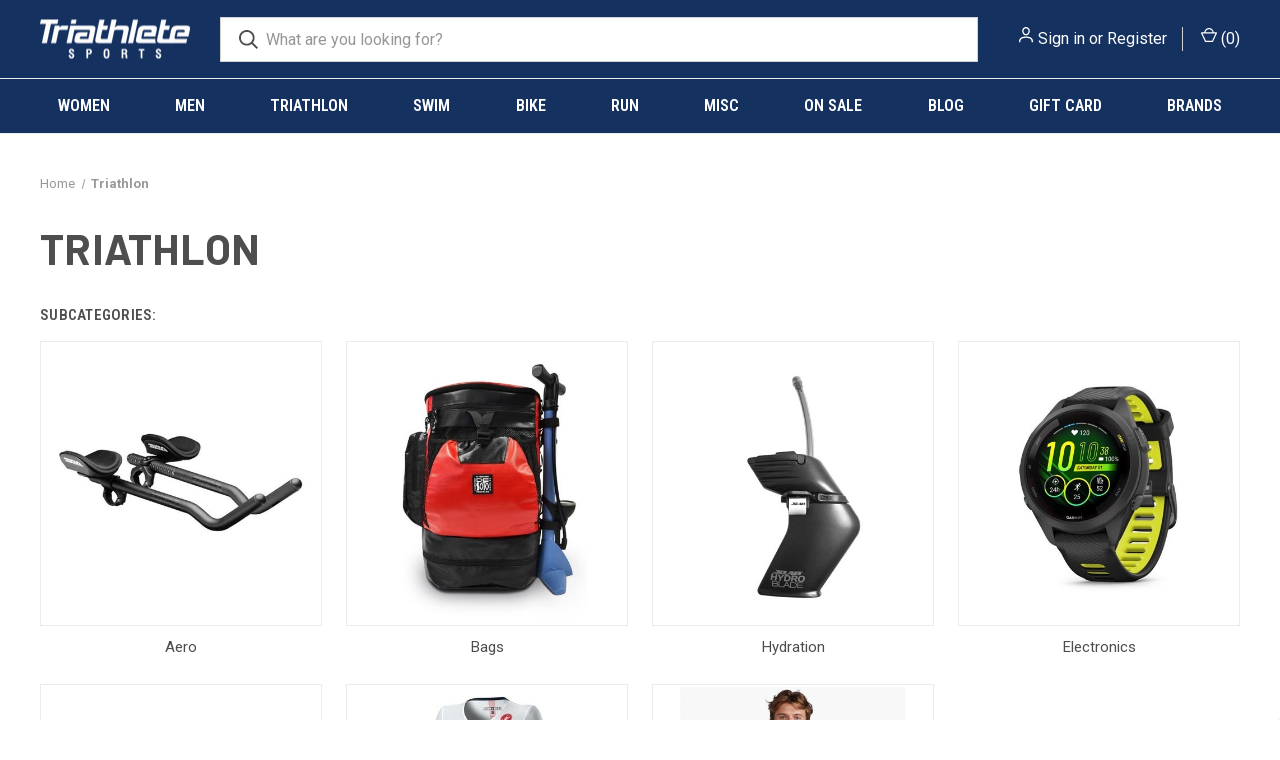

--- FILE ---
content_type: text/html; charset=UTF-8
request_url: https://www.triathletesports.com/triathlon/
body_size: 44402
content:



<!DOCTYPE html>
<html class="no-js" lang="en">
    <head>
        <title>Triathlon Gear, Clothing, Wetsuits and More | Triathlete Sports</title>
        <link rel="dns-prefetch preconnect" href="https://cdn11.bigcommerce.com/s-c0cjv" crossorigin><link rel="dns-prefetch preconnect" href="https://fonts.googleapis.com/" crossorigin><link rel="dns-prefetch preconnect" href="https://fonts.gstatic.com/" crossorigin>
        <meta name="keywords" content="triathlon gear, triathlon wetsuits, 2XU, TYR, Orca, DeSoto, triathlon equipment, tri gear"><meta name="description" content="Clothing and gear made specifically for Triathlon. Triathlon tops, shorts, suits, running shoes, cycling shoes, bags, helmets, electronics and aerobars."><link rel='canonical' href='https://www.triathletesports.com/triathlon/' /><meta name='platform' content='bigcommerce.stencil' />
        
                <link rel="next" href="https://www.triathletesports.com/triathlon/?page&#x3D;2">


        <link href="https://cdn11.bigcommerce.com/s-c0cjv/product_images/favicon-32x32.png?t&#x3D;1548789935" rel="shortcut icon">
        <meta name="viewport" content="width=device-width, initial-scale=1, maximum-scale=1">

        <script>
            document.documentElement.className = document.documentElement.className.replace('no-js', 'js');
        </script>

        <script>
    function browserSupportsAllFeatures() {
        return window.Promise
            && window.fetch
            && window.URL
            && window.URLSearchParams
            && window.WeakMap
            // object-fit support
            && ('objectFit' in document.documentElement.style);
    }

    function loadScript(src) {
        var js = document.createElement('script');
        js.src = src;
        js.onerror = function () {
            console.error('Failed to load polyfill script ' + src);
        };
        document.head.appendChild(js);
    }

    if (!browserSupportsAllFeatures()) {
        loadScript('https://cdn11.bigcommerce.com/s-c0cjv/stencil/a33d0bb0-36c1-013d-ab57-7ec31f7f8a62/e/22263050-1236-013e-db18-6e07a20850e1/dist/theme-bundle.polyfills.js');
    }
</script>
        <script>window.consentManagerTranslations = `{"locale":"en","locales":{"consent_manager.data_collection_warning":"en","consent_manager.accept_all_cookies":"en","consent_manager.gdpr_settings":"en","consent_manager.data_collection_preferences":"en","consent_manager.manage_data_collection_preferences":"en","consent_manager.use_data_by_cookies":"en","consent_manager.data_categories_table":"en","consent_manager.allow":"en","consent_manager.accept":"en","consent_manager.deny":"en","consent_manager.dismiss":"en","consent_manager.reject_all":"en","consent_manager.category":"en","consent_manager.purpose":"en","consent_manager.functional_category":"en","consent_manager.functional_purpose":"en","consent_manager.analytics_category":"en","consent_manager.analytics_purpose":"en","consent_manager.targeting_category":"en","consent_manager.advertising_category":"en","consent_manager.advertising_purpose":"en","consent_manager.essential_category":"en","consent_manager.esential_purpose":"en","consent_manager.yes":"en","consent_manager.no":"en","consent_manager.not_available":"en","consent_manager.cancel":"en","consent_manager.save":"en","consent_manager.back_to_preferences":"en","consent_manager.close_without_changes":"en","consent_manager.unsaved_changes":"en","consent_manager.by_using":"en","consent_manager.agree_on_data_collection":"en","consent_manager.change_preferences":"en","consent_manager.cancel_dialog_title":"en","consent_manager.privacy_policy":"en","consent_manager.allow_category_tracking":"en","consent_manager.disallow_category_tracking":"en"},"translations":{"consent_manager.data_collection_warning":"We use cookies (and other similar technologies) to collect data to improve your shopping experience.","consent_manager.accept_all_cookies":"Accept All Cookies","consent_manager.gdpr_settings":"Settings","consent_manager.data_collection_preferences":"Website Data Collection Preferences","consent_manager.manage_data_collection_preferences":"Manage Website Data Collection Preferences","consent_manager.use_data_by_cookies":" uses data collected by cookies and JavaScript libraries to improve your shopping experience.","consent_manager.data_categories_table":"The table below outlines how we use this data by category. To opt out of a category of data collection, select 'No' and save your preferences.","consent_manager.allow":"Allow","consent_manager.accept":"Accept","consent_manager.deny":"Deny","consent_manager.dismiss":"Dismiss","consent_manager.reject_all":"Reject all","consent_manager.category":"Category","consent_manager.purpose":"Purpose","consent_manager.functional_category":"Functional","consent_manager.functional_purpose":"Enables enhanced functionality, such as videos and live chat. If you do not allow these, then some or all of these functions may not work properly.","consent_manager.analytics_category":"Analytics","consent_manager.analytics_purpose":"Provide statistical information on site usage, e.g., web analytics so we can improve this website over time.","consent_manager.targeting_category":"Targeting","consent_manager.advertising_category":"Advertising","consent_manager.advertising_purpose":"Used to create profiles or personalize content to enhance your shopping experience.","consent_manager.essential_category":"Essential","consent_manager.esential_purpose":"Essential for the site and any requested services to work, but do not perform any additional or secondary function.","consent_manager.yes":"Yes","consent_manager.no":"No","consent_manager.not_available":"N/A","consent_manager.cancel":"Cancel","consent_manager.save":"Save","consent_manager.back_to_preferences":"Back to Preferences","consent_manager.close_without_changes":"You have unsaved changes to your data collection preferences. Are you sure you want to close without saving?","consent_manager.unsaved_changes":"You have unsaved changes","consent_manager.by_using":"By using our website, you're agreeing to our","consent_manager.agree_on_data_collection":"By using our website, you're agreeing to the collection of data as described in our ","consent_manager.change_preferences":"You can change your preferences at any time","consent_manager.cancel_dialog_title":"Are you sure you want to cancel?","consent_manager.privacy_policy":"Privacy Policy","consent_manager.allow_category_tracking":"Allow [CATEGORY_NAME] tracking","consent_manager.disallow_category_tracking":"Disallow [CATEGORY_NAME] tracking"}}`;</script>

        <script>
            window.lazySizesConfig = window.lazySizesConfig || {};
            window.lazySizesConfig.loadMode = 1;
        </script>
        <script async src="https://cdn11.bigcommerce.com/s-c0cjv/stencil/a33d0bb0-36c1-013d-ab57-7ec31f7f8a62/e/22263050-1236-013e-db18-6e07a20850e1/dist/theme-bundle.head_async.js"></script>
        
        <link href="https://fonts.googleapis.com/css?family=Roboto+Condensed:400,600%7CRoboto:400,700%7CBarlow:700&display=block" rel="stylesheet">
        
        <link rel="preload" href="https://cdn11.bigcommerce.com/s-c0cjv/stencil/a33d0bb0-36c1-013d-ab57-7ec31f7f8a62/e/22263050-1236-013e-db18-6e07a20850e1/dist/theme-bundle.font.js" as="script">
        <script async src="https://cdn11.bigcommerce.com/s-c0cjv/stencil/a33d0bb0-36c1-013d-ab57-7ec31f7f8a62/e/22263050-1236-013e-db18-6e07a20850e1/dist/theme-bundle.font.js"></script>

        <link data-stencil-stylesheet href="https://cdn11.bigcommerce.com/s-c0cjv/stencil/a33d0bb0-36c1-013d-ab57-7ec31f7f8a62/e/22263050-1236-013e-db18-6e07a20850e1/css/theme-78d3cf80-b1a9-013e-bedd-5eab6b180277.css" rel="stylesheet">

        <!-- Start Tracking Code for analytics_facebook -->

<script>
!function(f,b,e,v,n,t,s){if(f.fbq)return;n=f.fbq=function(){n.callMethod?n.callMethod.apply(n,arguments):n.queue.push(arguments)};if(!f._fbq)f._fbq=n;n.push=n;n.loaded=!0;n.version='2.0';n.queue=[];t=b.createElement(e);t.async=!0;t.src=v;s=b.getElementsByTagName(e)[0];s.parentNode.insertBefore(t,s)}(window,document,'script','https://connect.facebook.net/en_US/fbevents.js');

fbq('set', 'autoConfig', 'false', '664230520971696');
fbq('dataProcessingOptions', ['LDU'], 0, 0);
fbq('init', '664230520971696', {"external_id":"521bae13-cc3d-4e7a-a755-fb00a49f181e"});
fbq('set', 'agent', 'bigcommerce', '664230520971696');

function trackEvents() {
    var pathName = window.location.pathname;

    fbq('track', 'PageView', {}, "");

    // Search events start -- only fire if the shopper lands on the /search.php page
    if (pathName.indexOf('/search.php') === 0 && getUrlParameter('search_query')) {
        fbq('track', 'Search', {
            content_type: 'product_group',
            content_ids: [],
            search_string: getUrlParameter('search_query')
        });
    }
    // Search events end

    // Wishlist events start -- only fire if the shopper attempts to add an item to their wishlist
    if (pathName.indexOf('/wishlist.php') === 0 && getUrlParameter('added_product_id')) {
        fbq('track', 'AddToWishlist', {
            content_type: 'product_group',
            content_ids: []
        });
    }
    // Wishlist events end

    // Lead events start -- only fire if the shopper subscribes to newsletter
    if (pathName.indexOf('/subscribe.php') === 0 && getUrlParameter('result') === 'success') {
        fbq('track', 'Lead', {});
    }
    // Lead events end

    // Registration events start -- only fire if the shopper registers an account
    if (pathName.indexOf('/login.php') === 0 && getUrlParameter('action') === 'account_created') {
        fbq('track', 'CompleteRegistration', {}, "");
    }
    // Registration events end

    

    function getUrlParameter(name) {
        var cleanName = name.replace(/[\[]/, '\[').replace(/[\]]/, '\]');
        var regex = new RegExp('[\?&]' + cleanName + '=([^&#]*)');
        var results = regex.exec(window.location.search);
        return results === null ? '' : decodeURIComponent(results[1].replace(/\+/g, ' '));
    }
}

if (window.addEventListener) {
    window.addEventListener("load", trackEvents, false)
}
</script>
<noscript><img height="1" width="1" style="display:none" alt="null" src="https://www.facebook.com/tr?id=664230520971696&ev=PageView&noscript=1&a=plbigcommerce1.2&eid="/></noscript>

<!-- End Tracking Code for analytics_facebook -->

<!-- Start Tracking Code for analytics_googleanalytics4 -->

<script data-cfasync="false" src="https://cdn11.bigcommerce.com/shared/js/google_analytics4_bodl_subscribers-358423becf5d870b8b603a81de597c10f6bc7699.js" integrity="sha256-gtOfJ3Avc1pEE/hx6SKj/96cca7JvfqllWA9FTQJyfI=" crossorigin="anonymous"></script>
<script data-cfasync="false">
  (function () {
    window.dataLayer = window.dataLayer || [];

    function gtag(){
        dataLayer.push(arguments);
    }

    function initGA4(event) {
         function setupGtag() {
            function configureGtag() {
                gtag('js', new Date());
                gtag('set', 'developer_id.dMjk3Nj', true);
                gtag('config', 'G-NBWSWC9HVN');
            }

            var script = document.createElement('script');

            script.src = 'https://www.googletagmanager.com/gtag/js?id=G-NBWSWC9HVN';
            script.async = true;
            script.onload = configureGtag;

            document.head.appendChild(script);
        }

        setupGtag();

        if (typeof subscribeOnBodlEvents === 'function') {
            subscribeOnBodlEvents('G-NBWSWC9HVN', false);
        }

        window.removeEventListener(event.type, initGA4);
    }

    

    var eventName = document.readyState === 'complete' ? 'consentScriptsLoaded' : 'DOMContentLoaded';
    window.addEventListener(eventName, initGA4, false);
  })()
</script>

<!-- End Tracking Code for analytics_googleanalytics4 -->

<!-- Start Tracking Code for analytics_siteverification -->

<meta name="google-site-verification" content="dwvZOkhkUsUfXeXSYVFwdjWZMOsSIpAdSSSU5ovSZB8" />

<meta name="ahrefs-site-verification" content="bc9e1b2d2daf7ef0414b8816d6a8fe6c58e2deefa46271db6bc8a5d003bd4fa6">

<!-- End Tracking Code for analytics_siteverification -->


<script type="text/javascript" src="https://checkout-sdk.bigcommerce.com/v1/loader.js" defer ></script>
<script type="text/javascript">
fbq('track', 'ViewCategory', {"content_ids":[],"content_type":"product_group","content_category":"Triathlon"});
</script>
<script type="text/javascript">
var BCData = {};
</script>
<!-- Global site tag (gtag.js) - Google Ads: 1068729200 -->
<script async src="https://www.googletagmanager.com/gtag/js?id=AW-1068729200"></script>
<script>
  window.dataLayer = window.dataLayer || [];
  function gtag(){dataLayer.push(arguments);}
  gtag('js', new Date());

  gtag('config', 'AW-1068729200');
</script>
<script async src="https://dmt83xaifx31y.cloudfront.net/public/js/prikidsizecharts.js?v=41#store=c0cjv" crossorigin="anonymous"></script><script>
  (function() {
    var style = document.createElement('style');
    style.innerHTML = `
        /* Original container is 40x40, new size is 80x80 (2x scale) */

        .productSwatches-swatches-item { position: relative; overflow: hidden }

        /* Scaled width/height from 20px to 40px (20 * 2) */
        .productSwatches-swatches-item .form-option-variant--color, .productSwatches-swatches-item .form-option-variant--pattern { width: 40px; height: 40px; }

        /* Scaled left/top from 13px/14px to 26px/28px (13*2, 14*2) */
        .productSwatches-swatches-item .form-option-variant + .form-option-variant { position: absolute; transform: rotate(45deg) scale(1.7); left: 26px; top: 28px; }

        /* Scaled left/top from 14px to 28px (14 * 2) */
        .productSwatches-swatches-item .form-option-variant + .form-option-variant + .form-option-variant { position: absolute; transform: rotate(45deg) scale(1.4); left: 28px; top: 28px; }

        .form-option-swatch { position: relative; overflow: hidden !important }

        /* Scaled left/top from 22px to 44px (22 * 2) */
        .form-option-swatch .form-option-variant + .form-option-variant { position: absolute; transform: rotate(45deg) scale(1.5); left: 44px; top: 44px; }

        /* Scaled left/top from 22px to 44px (22 * 2) */
        .form-option-swatch .form-option-variant + .form-option-variant + .form-option-variant { position: absolute; transform: rotate(45deg) scale(1.5); left: 44px; top: 44px; }
`;
    document.head.appendChild(style);
  })();
</script><script>
    (function() {
        var style = document.createElement('style');
        style.innerHTML = `
    		.blog {max-width: 980px !important;}
			.previewCart-additionalCheckoutButtons {display: none !important;}
			.price-section.price-section--withoutTax { color:#09347a; !important}
			.rrp-price--withoutTax  {display: none !important;}
    		.productView-info-name--mpn {display: none !important;}
    		.productView-info-value--mpn {display: none !important;}
    		.price-section price-section--withoutTax rrp-price--withoutTax {display: none !important;}
			.brandGrid .brand .card-figcaption ._brandQuickView {background-color: #ffffff !important;}
			.panel--large .panel-body--searchSuggestions {display: none !important;}
			span[data-product-price-without-tax].price.price--withoutTax.price--main._hasSale {color: red !important;}
			.header-logo--wrap {padding: 5px 0 !important;}
			.footer-newsletter  {display: none !important;}
			#Color_1702514_check {
    			background: url(https://cdn11.bigcommerce.com/s-c0cjv/images/stencil/original/image-manager/clear.png) !important;
				background-size: cover !important;
			}

/* Remove border for pattern swatches */
.form-option.form-option-swatch > .form-option-variant--pattern {
    position: relative;
    z-index: 1; /* Ensures the pseudo-element stacks correctly */
}

.form-option.form-option-swatch > .form-option-variant--pattern::before {
    content: "";
    position: absolute;
    top: -1px;
    left: -1px;
    right: -1px;
    bottom: -1px;
    background: inherit;
    z-index: -1;
}

.form-option.form-option-swatch:has(> .form-option-variant--pattern) {
    border-color: transparent !important;
    padding: 0 !important;
}
			
`;
        document.head.appendChild(style);
    })();
</script>

<script
  async
  data-environment="production"
  src="https://osm.klarnaservices.com/lib.js"
  data-client-id="dd4eab35-d9f4-57e8-bc56-2b526bc430e7"
></script><script src="https://dashboard.mailerlite.com/bigcommerce/script/140/648223"></script><!-- MailerLite Universal -->
<script>
    (function(w,d,e,u,f,l,n){w[f]=w[f]||function(){(w[f].q=w[f].q||[])
    .push(arguments);},l=d.createElement(e),l.async=1,l.src=u,
    n=d.getElementsByTagName(e)[0],n.parentNode.insertBefore(l,n);})
    (window,document,'script','https://assets.mailerlite.com/js/universal.js','ml');
    ml('account', '648223');
</script>
<!-- End MailerLite Universal --><script defer src="//filter.freshclick.co.uk/assets/client/freshclick-filter-new.js"  data-site="c0cjv" data-customer-group="0" data-cat="2900" data-brand="" data-channel-id="1" id="fresh_filter"></script><script type="text/javascript">  window.freshclick_filter_configurations = "{\"search\":{\"is_preview_mode\":\"0\",\"is_search\":\"0\",\"search_container\":\"\",\"is_search_ajax\":\"0\",\"filter_color\":\"#163160\",\"login_for_price\":\"0\",\"login_for_price_text\":\"\",\"search_start\":\"3\",\"column_type\":\"2\",\"enterprise_search_style\":\"1\",\"is_auto_search\":\"1\",\"auto_search_wait_time\":\"600\",\"is_trending_now\":\"1\",\"is_suggested_search\":\"0\",\"suggested_array\":[],\"is_recent_search\":\"0\",\"recent_search_language\":\"Recent Searches\",\"trending_now_language\":\"Trending Searches\",\"trending_now_search_count\":\"5\",\"trending_array\":[],\"search_category\":\"false\",\"search_js\":\"\"}}"; </script><script src="https://d3r059eq9mm6jz.cloudfront.net/microapps/customizations/triathletesports.com/main.js"></script>
 <script data-cfasync="false" src="https://microapps.bigcommerce.com/bodl-events/1.9.4/index.js" integrity="sha256-Y0tDj1qsyiKBRibKllwV0ZJ1aFlGYaHHGl/oUFoXJ7Y=" nonce="" crossorigin="anonymous"></script>
 <script data-cfasync="false" nonce="">

 (function() {
    function decodeBase64(base64) {
       const text = atob(base64);
       const length = text.length;
       const bytes = new Uint8Array(length);
       for (let i = 0; i < length; i++) {
          bytes[i] = text.charCodeAt(i);
       }
       const decoder = new TextDecoder();
       return decoder.decode(bytes);
    }
    window.bodl = JSON.parse(decodeBase64("[base64]"));
 })()

 </script>

<script nonce="">
(function () {
    var xmlHttp = new XMLHttpRequest();

    xmlHttp.open('POST', 'https://bes.gcp.data.bigcommerce.com/nobot');
    xmlHttp.setRequestHeader('Content-Type', 'application/json');
    xmlHttp.send('{"store_id":"707923","timezone_offset":"-4.0","timestamp":"2025-12-28T15:21:14.23277700Z","visit_id":"36087043-2b02-460c-aac5-239405c843e2","channel_id":1}');
})();
</script>


        <script>
            var theme_settings = {
                show_fast_cart: true,
                linksPerCol: 10,
            };
        </script>

        <link rel="preload" href="https://cdn11.bigcommerce.com/s-c0cjv/stencil/a33d0bb0-36c1-013d-ab57-7ec31f7f8a62/e/22263050-1236-013e-db18-6e07a20850e1/dist/theme-bundle.main.js" as="script">
    </head>
    <body>
        <svg data-src="https://cdn11.bigcommerce.com/s-c0cjv/stencil/a33d0bb0-36c1-013d-ab57-7ec31f7f8a62/e/22263050-1236-013e-db18-6e07a20850e1/img/icon-sprite.svg" class="icons-svg-sprite"></svg>

        <header class="header" role="banner">
    <a href="#" class="mobileMenu-toggle" data-mobile-menu-toggle="menu">
        <span class="mobileMenu-toggleIcon"></span>
    </a>

    <div class="header-logo--wrap">
        <div class="header-logo">
            
            <div class="logo-and-toggle">
                <div class="desktopMenu-toggle">
                    <a href="javascript:void(0);" class="mobileMenu-toggle">
                        <span class="mobileMenu-toggleIcon"></span>
                    </a>
                </div>
                
                    <div class="logo-wrap"><a href="https://www.triathletesports.com/" class="header-logo__link" data-header-logo-link>
        <div class="header-logo-image-container">
            <img class="header-logo-image"
                 src="https://cdn11.bigcommerce.com/s-c0cjv/images/stencil/150x68/ts-logo-white_1689958319__39470.original.png"
                 srcset="https://cdn11.bigcommerce.com/s-c0cjv/images/stencil/150x68/ts-logo-white_1689958319__39470.original.png"
                 alt="Triathlete Sports"
                 title="Triathlete Sports">
        </div>
</a>
</div>
            </div>
            
            <div class="quickSearchWrap" id="quickSearch" aria-hidden="true" tabindex="-1" data-prevent-quick-search-close>
                <div>
    <!-- snippet location forms_search -->
    <form class="form" action="/search.php">
        <fieldset class="form-fieldset">
            <div class="form-field">
                <label class="is-srOnly" for="search_query">Search</label>
                <input class="form-input" data-search-quick name="search_query" id="search_query" data-error-message="Search field cannot be empty." placeholder="What are you looking for?" autocomplete="off">
                <button type="submit" class="form-button">
                    <i class="icon" aria-hidden="true">
                        <svg><use xlink:href="#icon-search" /></svg>
                    </i>
                </button>
            </div>
        </fieldset>
    </form>
    <section class="quickSearchResults" data-bind="html: results"></section>
    <p role="status"
       aria-live="polite"
       class="aria-description--hidden"
       data-search-aria-message-predefined-text="product results for"
    ></p>
</div>
            </div>
            <div class="navUser-wrap">
                <nav class="navUser">
    <ul class="navUser-section navUser-section--alt">
        <li class="navUser-item navUser-item--account">
            <i class="icon" aria-hidden="true">
                <svg><use xlink:href="#icon-user" /></svg>
            </i>
                <a class="navUser-action"
                   href="/login.php"
                   aria-label="Sign in"
                >
                    Sign in
                </a>
                    <span style="color:white;">or</span> <a class="navUser-action" href="/login.php?action&#x3D;create_account">Register</a>
        </li>
                <li class="navUser-item navUser-item--mobile-search">
            <i class="icon" aria-hidden="true">
                <svg><use xlink:href="#icon-search" /></svg>
            </i>
        </li>
        <li class="navUser-item navUser-item--cart">
            <a
                class="navUser-action"
                data-cart-preview
                data-dropdown="cart-preview-dropdown"
                data-options="align:right"
                href="/cart.php"
                aria-label="Cart with 0 items"
            >
                <i class="icon" aria-hidden="true">
                    <svg><use xlink:href="#icon-cart" /></svg>
                </i>
                (<span class=" cart-quantity"></span>)
            </a>

            <div class="dropdown-menu" id="cart-preview-dropdown" data-dropdown-content aria-hidden="true"></div>
        </li>
    </ul>
</nav>
            </div>
        </div>
    </div>

    <div class="navPages-container" id="menu" data-menu>
        <span class="mobile-closeNav">
    <i class="icon" aria-hidden="true">
        <svg><use xlink:href="#icon-close-large" /></svg>
    </i>
    close
</span>
<nav class="navPages">
    <ul class="navPages-list navPages-list--user 5765697a656e20596f756e67">
            <li class="navPages-item">
                <i class="icon" aria-hidden="true">
                    <svg><use xlink:href="#icon-user" /></svg>
                </i>
                <a class="navPages-action" href="/login.php">Sign in</a>
                    or
                    <a class="navPages-action"
                       href="/login.php?action&#x3D;create_account"
                       aria-label="Register"
                    >
                        Register
                    </a>
            </li>
    </ul>
    <ul class="navPages-list navPages-mega navPages-mainNav">
            <li class="navPages-item">
                <a class="navPages-action has-subMenu"
   href="https://www.triathletesports.com/women/"
   data-collapsible="navPages-2930"
>
    Women
    <i class="icon navPages-action-moreIcon" aria-hidden="true">
        <svg><use xlink:href="#icon-chevron-down" /></svg>
    </i>
</a>
<div class="column-menu navPage-subMenu" id="navPages-2930" aria-hidden="true" tabindex="-1">
    <ul class="navPage-subMenu-list">
            <li class="navPage-subMenu-item">
                <i class="icon navPages-action-moreIcon" aria-hidden="true"><svg><use xlink:href="#icon-chevron-right" /></svg></i>
                <a class="navPage-subMenu-action navPages-action" href="https://www.triathletesports.com/womens-triathlon/">Triathlon</a>
                    <i class="icon navPages-action-moreIcon navPages-action-closed" aria-hidden="true"><svg><use xlink:href="#icon-plus" /></svg></i>
                    <i class="icon navPages-action-moreIcon navPages-action-open" aria-hidden="true"><svg><use xlink:href="#icon-minus" /></svg></i>
                
            </li>
                    <li class="navPage-childList-item">
                        <a class="navPage-childList-action navPages-action" href="https://www.triathletesports.com/women/triathlon/womens-wetsuits/">Women&#x27;s Wetsuits</a>
                    </li>
                    <li class="navPage-childList-item">
                        <a class="navPage-childList-action navPages-action" href="https://www.triathletesports.com/women/triathlon/womens-triathlon-shoes/">Women&#x27;s Triathlon Shoes</a>
                    </li>
                    <li class="navPage-childList-item">
                        <a class="navPage-childList-action navPages-action" href="https://www.triathletesports.com/women/triathlon/triathlon-tops/">Triathlon Tops</a>
                    </li>
                    <li class="navPage-childList-item">
                        <a class="navPage-childList-action navPages-action" href="https://www.triathletesports.com/women/triathlon/triathlon-bottoms/">Triathlon Bottoms</a>
                    </li>
                    <li class="navPage-childList-item">
                        <a class="navPage-childList-action navPages-action" href="https://www.triathletesports.com/women/triathlon/tri-suits/">Tri Suits</a>
                    </li>
                    <li class="navPage-childList-item">
                        <a class="navPage-childList-action navPages-action" href="https://www.triathletesports.com/women/triathlon/swimskins/">Swimskins</a>
                    </li>
                    <li class="navPage-childList-item">
                        <a class="navPage-childList-action navPages-action" href="https://www.triathletesports.com/women/triathlon/sports-bras/">Sports Bras</a>
                    </li>
                    <li class="navPage-childList-item">
                        <a class="navPage-childList-action navPages-action" href="https://www.triathletesports.com/women/triathlon/youth-wetsuits/">Youth Wetsuits</a>
                    </li>
                    <li class="navPage-childList-item">
                        <a class="navPage-childList-action navPages-action" href="https://www.triathletesports.com/women/triathlon/youth-tri-clothing/">Youth Tri Clothing</a>
                    </li>
            <li class="navPage-subMenu-item">
                <i class="icon navPages-action-moreIcon" aria-hidden="true"><svg><use xlink:href="#icon-chevron-right" /></svg></i>
                <a class="navPage-subMenu-action navPages-action" href="https://www.triathletesports.com/womens-swim/">Swim</a>
                    <i class="icon navPages-action-moreIcon navPages-action-closed" aria-hidden="true"><svg><use xlink:href="#icon-plus" /></svg></i>
                    <i class="icon navPages-action-moreIcon navPages-action-open" aria-hidden="true"><svg><use xlink:href="#icon-minus" /></svg></i>
                
            </li>
                    <li class="navPage-childList-item">
                        <a class="navPage-childList-action navPages-action" href="https://www.triathletesports.com/women/swim/womens-wetsuits/">Women&#x27;s Wetsuits</a>
                    </li>
                    <li class="navPage-childList-item">
                        <a class="navPage-childList-action navPages-action" href="https://www.triathletesports.com/women/swim/womens-one-piece-swimsuits/">Women&#x27;s One-Piece Swimsuits</a>
                    </li>
                    <li class="navPage-childList-item">
                        <a class="navPage-childList-action navPages-action" href="https://www.triathletesports.com/women/swim/womens-two-piece-swimsuits/">Women&#x27;s Two-Piece Swimsuits</a>
                    </li>
                    <li class="navPage-childList-item">
                        <a class="navPage-childList-action navPages-action" href="https://www.triathletesports.com/women/swim/rash-guards/">Rash Guards</a>
                    </li>
                    <li class="navPage-childList-item">
                        <a class="navPage-childList-action navPages-action" href="https://www.triathletesports.com/women/swim/swim-footwear/">Swim Footwear</a>
                    </li>
                    <li class="navPage-childList-item">
                        <a class="navPage-childList-action navPages-action" href="https://www.triathletesports.com/women/swim/youth-swim-wear/">Youth Swim Wear</a>
                    </li>
            <li class="navPage-subMenu-item">
                <i class="icon navPages-action-moreIcon" aria-hidden="true"><svg><use xlink:href="#icon-chevron-right" /></svg></i>
                <a class="navPage-subMenu-action navPages-action" href="https://www.triathletesports.com/womens-bike/">Bike</a>
                    <i class="icon navPages-action-moreIcon navPages-action-closed" aria-hidden="true"><svg><use xlink:href="#icon-plus" /></svg></i>
                    <i class="icon navPages-action-moreIcon navPages-action-open" aria-hidden="true"><svg><use xlink:href="#icon-minus" /></svg></i>
                
            </li>
                    <li class="navPage-childList-item">
                        <a class="navPage-childList-action navPages-action" href="https://www.triathletesports.com/women/bike/cycling-jerseys/">Cycling Jerseys</a>
                    </li>
                    <li class="navPage-childList-item">
                        <a class="navPage-childList-action navPages-action" href="https://www.triathletesports.com/women/bike/helmets/">Helmets</a>
                    </li>
                    <li class="navPage-childList-item">
                        <a class="navPage-childList-action navPages-action" href="https://www.triathletesports.com/women/bike/jackets-vests/">Jackets &amp; Vests</a>
                    </li>
                    <li class="navPage-childList-item">
                        <a class="navPage-childList-action navPages-action" href="https://www.triathletesports.com/women/bike/cycling-shorts/">Cycling Shorts</a>
                    </li>
                    <li class="navPage-childList-item">
                        <a class="navPage-childList-action navPages-action" href="https://www.triathletesports.com/women/bike/tights-knickers/">Tights &amp; Knickers</a>
                    </li>
                    <li class="navPage-childList-item">
                        <a class="navPage-childList-action navPages-action" href="https://www.triathletesports.com/women/bike/womens-cycling-shoes/">Women&#x27;s Cycling Shoes</a>
                    </li>
                    <li class="navPage-childList-item">
                        <a class="navPage-childList-action navPages-action" href="https://www.triathletesports.com/women/bike/arm-leg-protection/">Arm &amp; Leg Protection</a>
                    </li>
                    <li class="navPage-childList-item">
                        <a class="navPage-childList-action navPages-action" href="https://www.triathletesports.com/women/bike/mountain-bike-apparel/">Mountain Bike Apparel</a>
                    </li>
                    <li class="navPage-childList-item">
                        <a class="navPage-childList-action navPages-action" href="https://www.triathletesports.com/women/bike/youth-cycling-apparel/">Youth Cycling Apparel</a>
                    </li>
                    <li class="navPage-childList-item">
                        <a class="navPage-childList-action navPages-action" href="https://www.triathletesports.com/women/bike/cycling-accessories/">Cycling Accessories</a>
                    </li>
            <li class="navPage-subMenu-item">
                <i class="icon navPages-action-moreIcon" aria-hidden="true"><svg><use xlink:href="#icon-chevron-right" /></svg></i>
                <a class="navPage-subMenu-action navPages-action" href="https://www.triathletesports.com/womens-run/">Run</a>
                    <i class="icon navPages-action-moreIcon navPages-action-closed" aria-hidden="true"><svg><use xlink:href="#icon-plus" /></svg></i>
                    <i class="icon navPages-action-moreIcon navPages-action-open" aria-hidden="true"><svg><use xlink:href="#icon-minus" /></svg></i>
                
            </li>
                    <li class="navPage-childList-item">
                        <a class="navPage-childList-action navPages-action" href="https://www.triathletesports.com/women/run/running-shoes/">Running Shoes</a>
                    </li>
                    <li class="navPage-childList-item">
                        <a class="navPage-childList-action navPages-action" href="https://www.triathletesports.com/women/run/run-tops/">Run Tops</a>
                    </li>
                    <li class="navPage-childList-item">
                        <a class="navPage-childList-action navPages-action" href="https://www.triathletesports.com/women/run/run-shorts/">Run Shorts</a>
                    </li>
                    <li class="navPage-childList-item">
                        <a class="navPage-childList-action navPages-action" href="https://www.triathletesports.com/women/run/jackets-vests-pullovers/">Jackets, Vests, Pullovers</a>
                    </li>
                    <li class="navPage-childList-item">
                        <a class="navPage-childList-action navPages-action" href="https://www.triathletesports.com/women/run/tights-pants/">Tights &amp; Pants</a>
                    </li>
                    <li class="navPage-childList-item">
                        <a class="navPage-childList-action navPages-action" href="https://www.triathletesports.com/women/run/baselayers/">Baselayers</a>
                    </li>
                    <li class="navPage-childList-item">
                        <a class="navPage-childList-action navPages-action" href="https://www.triathletesports.com/women/run/womens-compression/">Women&#x27;s Compression</a>
                    </li>
                    <li class="navPage-childList-item">
                        <a class="navPage-childList-action navPages-action" href="https://www.triathletesports.com/women/run/sports-bras/">Sports Bras</a>
                    </li>
            <li class="navPage-subMenu-item">
                <i class="icon navPages-action-moreIcon" aria-hidden="true"><svg><use xlink:href="#icon-chevron-right" /></svg></i>
                <a class="navPage-subMenu-action navPages-action" href="https://www.triathletesports.com/womens-accessories/">Accessories</a>
                    <i class="icon navPages-action-moreIcon navPages-action-closed" aria-hidden="true"><svg><use xlink:href="#icon-plus" /></svg></i>
                    <i class="icon navPages-action-moreIcon navPages-action-open" aria-hidden="true"><svg><use xlink:href="#icon-minus" /></svg></i>
                
            </li>
                    <li class="navPage-childList-item">
                        <a class="navPage-childList-action navPages-action" href="https://www.triathletesports.com/women/accessories/wetsuit-accessories/">Wetsuit Accessories</a>
                    </li>
                    <li class="navPage-childList-item">
                        <a class="navPage-childList-action navPages-action" href="https://www.triathletesports.com/women/accessories/socks/">Socks</a>
                    </li>
                    <li class="navPage-childList-item">
                        <a class="navPage-childList-action navPages-action" href="https://www.triathletesports.com/women/accessories/sunglasses/">Sunglasses</a>
                    </li>
                    <li class="navPage-childList-item">
                        <a class="navPage-childList-action navPages-action" href="https://www.triathletesports.com/women/accessories/hats-visors-headbands/">Hats, Visors, &amp; Headbands</a>
                    </li>
                    <li class="navPage-childList-item">
                        <a class="navPage-childList-action navPages-action" href="https://www.triathletesports.com/women/accessories/elastic-laces/">Elastic Laces</a>
                    </li>
                    <li class="navPage-childList-item">
                        <a class="navPage-childList-action navPages-action" href="https://www.triathletesports.com/women/accessories/miscellaneous/">Miscellaneous</a>
                    </li>
            <li class="navPage-subMenu-item">
                <i class="icon navPages-action-moreIcon" aria-hidden="true"><svg><use xlink:href="#icon-chevron-right" /></svg></i>
                <a class="navPage-subMenu-action navPages-action" href="https://www.triathletesports.com/women/fitnessgym/">Fitness/Gym</a>
                
            </li>
            <li class="navPage-subMenu-item">
                <i class="icon navPages-action-moreIcon" aria-hidden="true"><svg><use xlink:href="#icon-chevron-right" /></svg></i>
                <a class="navPage-subMenu-action navPages-action" href="https://www.triathletesports.com/women/swimrun/">SwimRun</a>
                    <i class="icon navPages-action-moreIcon navPages-action-closed" aria-hidden="true"><svg><use xlink:href="#icon-plus" /></svg></i>
                    <i class="icon navPages-action-moreIcon navPages-action-open" aria-hidden="true"><svg><use xlink:href="#icon-minus" /></svg></i>
                
            </li>
                    <li class="navPage-childList-item">
                        <a class="navPage-childList-action navPages-action" href="https://www.triathletesports.com/women/swimrun/swimrun-wetsuits/">SwimRun Wetsuits</a>
                    </li>
                    <li class="navPage-childList-item">
                        <a class="navPage-childList-action navPages-action" href="https://www.triathletesports.com/women/swimrun/swimrun-accessories/">SwimRun Accessories</a>
                    </li>
            <li class="navPage-subMenu-item">
                <i class="icon navPages-action-moreIcon" aria-hidden="true"><svg><use xlink:href="#icon-chevron-right" /></svg></i>
                <a class="navPage-subMenu-action navPages-action" href="https://www.triathletesports.com/women/sandals/">Sandals</a>
                
            </li>
    </ul>
</div>
            </li>
            <li class="navPages-item">
                <a class="navPages-action has-subMenu"
   href="https://www.triathletesports.com/men/"
   data-collapsible="navPages-2927"
>
    Men
    <i class="icon navPages-action-moreIcon" aria-hidden="true">
        <svg><use xlink:href="#icon-chevron-down" /></svg>
    </i>
</a>
<div class="column-menu navPage-subMenu" id="navPages-2927" aria-hidden="true" tabindex="-1">
    <ul class="navPage-subMenu-list">
            <li class="navPage-subMenu-item">
                <i class="icon navPages-action-moreIcon" aria-hidden="true"><svg><use xlink:href="#icon-chevron-right" /></svg></i>
                <a class="navPage-subMenu-action navPages-action" href="https://www.triathletesports.com/mens-triathlon/">Triathlon</a>
                    <i class="icon navPages-action-moreIcon navPages-action-closed" aria-hidden="true"><svg><use xlink:href="#icon-plus" /></svg></i>
                    <i class="icon navPages-action-moreIcon navPages-action-open" aria-hidden="true"><svg><use xlink:href="#icon-minus" /></svg></i>
                
            </li>
                    <li class="navPage-childList-item">
                        <a class="navPage-childList-action navPages-action" href="https://www.triathletesports.com/men/triathlon/mens-wetsuits/">Men&#x27;s Wetsuits</a>
                    </li>
                    <li class="navPage-childList-item">
                        <a class="navPage-childList-action navPages-action" href="https://www.triathletesports.com/men/triathlon/triathlon-tops/">Triathlon Tops</a>
                    </li>
                    <li class="navPage-childList-item">
                        <a class="navPage-childList-action navPages-action" href="https://www.triathletesports.com/men/triathlon/triathlon-bottoms/">Triathlon Bottoms</a>
                    </li>
                    <li class="navPage-childList-item">
                        <a class="navPage-childList-action navPages-action" href="https://www.triathletesports.com/men/triathlon/tri-suits/">Tri Suits</a>
                    </li>
                    <li class="navPage-childList-item">
                        <a class="navPage-childList-action navPages-action" href="https://www.triathletesports.com/men/triathlon/mens-triathlon-shoes/">Men&#x27;s Triathlon Shoes</a>
                    </li>
                    <li class="navPage-childList-item">
                        <a class="navPage-childList-action navPages-action" href="https://www.triathletesports.com/men/triathlon/swimskins/">Swimskins</a>
                    </li>
                    <li class="navPage-childList-item">
                        <a class="navPage-childList-action navPages-action" href="https://www.triathletesports.com/men/triathlon/youth-wetsuits/">Youth Wetsuits</a>
                    </li>
                    <li class="navPage-childList-item">
                        <a class="navPage-childList-action navPages-action" href="https://www.triathletesports.com/men/triathlon/youth-tri-clothing/">Youth Tri Clothing</a>
                    </li>
            <li class="navPage-subMenu-item">
                <i class="icon navPages-action-moreIcon" aria-hidden="true"><svg><use xlink:href="#icon-chevron-right" /></svg></i>
                <a class="navPage-subMenu-action navPages-action" href="https://www.triathletesports.com/mens-swim/">Swim</a>
                    <i class="icon navPages-action-moreIcon navPages-action-closed" aria-hidden="true"><svg><use xlink:href="#icon-plus" /></svg></i>
                    <i class="icon navPages-action-moreIcon navPages-action-open" aria-hidden="true"><svg><use xlink:href="#icon-minus" /></svg></i>
                
            </li>
                    <li class="navPage-childList-item">
                        <a class="navPage-childList-action navPages-action" href="https://www.triathletesports.com/men/swim/mens-wetsuits/">Men&#x27;s Wetsuits</a>
                    </li>
                    <li class="navPage-childList-item">
                        <a class="navPage-childList-action navPages-action" href="https://www.triathletesports.com/men/swim/mens-jammers/">Men&#x27;s Jammers</a>
                    </li>
                    <li class="navPage-childList-item">
                        <a class="navPage-childList-action navPages-action" href="https://www.triathletesports.com/men/swim/mens-trunks/">Men&#x27;s Trunks</a>
                    </li>
                    <li class="navPage-childList-item">
                        <a class="navPage-childList-action navPages-action" href="https://www.triathletesports.com/men/swim/mens-square-leg-swimsuits/">Men&#x27;s Square Leg Swimsuits</a>
                    </li>
                    <li class="navPage-childList-item">
                        <a class="navPage-childList-action navPages-action" href="https://www.triathletesports.com/men/swim/mens-brief-swimsuits/">Men&#x27;s Brief Swimsuits</a>
                    </li>
                    <li class="navPage-childList-item">
                        <a class="navPage-childList-action navPages-action" href="https://www.triathletesports.com/men/swim/mens-trainer-swimsuits/">Men&#x27;s Trainer Swimsuits</a>
                    </li>
                    <li class="navPage-childList-item">
                        <a class="navPage-childList-action navPages-action" href="https://www.triathletesports.com/men/swim/rash-guards/">Rash Guards</a>
                    </li>
                    <li class="navPage-childList-item">
                        <a class="navPage-childList-action navPages-action" href="https://www.triathletesports.com/men/swim/swim-footwear/">Swim Footwear</a>
                    </li>
                    <li class="navPage-childList-item">
                        <a class="navPage-childList-action navPages-action" href="https://www.triathletesports.com/men/swim/youth-swimwear/">Youth Swimwear</a>
                    </li>
            <li class="navPage-subMenu-item">
                <i class="icon navPages-action-moreIcon" aria-hidden="true"><svg><use xlink:href="#icon-chevron-right" /></svg></i>
                <a class="navPage-subMenu-action navPages-action" href="https://www.triathletesports.com/mens-bike/">Bike</a>
                    <i class="icon navPages-action-moreIcon navPages-action-closed" aria-hidden="true"><svg><use xlink:href="#icon-plus" /></svg></i>
                    <i class="icon navPages-action-moreIcon navPages-action-open" aria-hidden="true"><svg><use xlink:href="#icon-minus" /></svg></i>
                
            </li>
                    <li class="navPage-childList-item">
                        <a class="navPage-childList-action navPages-action" href="https://www.triathletesports.com/men/bike/cycling-jerseys/">Cycling Jerseys</a>
                    </li>
                    <li class="navPage-childList-item">
                        <a class="navPage-childList-action navPages-action" href="https://www.triathletesports.com/men/bike/jackets-vests/">Jackets &amp; Vests</a>
                    </li>
                    <li class="navPage-childList-item">
                        <a class="navPage-childList-action navPages-action" href="https://www.triathletesports.com/men/bike/cycling-shorts/">Cycling Shorts</a>
                    </li>
                    <li class="navPage-childList-item">
                        <a class="navPage-childList-action navPages-action" href="https://www.triathletesports.com/men/bike/tights-knickers/">Tights &amp; Knickers</a>
                    </li>
                    <li class="navPage-childList-item">
                        <a class="navPage-childList-action navPages-action" href="https://www.triathletesports.com/men/bike/mens-cycling-shoes/">Men&#x27;s Cycling Shoes</a>
                    </li>
                    <li class="navPage-childList-item">
                        <a class="navPage-childList-action navPages-action" href="https://www.triathletesports.com/men/bike/helmets/">Helmets</a>
                    </li>
                    <li class="navPage-childList-item">
                        <a class="navPage-childList-action navPages-action" href="https://www.triathletesports.com/men/bike/arm-leg-protection/">Arm &amp; Leg Protection</a>
                    </li>
                    <li class="navPage-childList-item">
                        <a class="navPage-childList-action navPages-action" href="https://www.triathletesports.com/men/bike/mountain-bike-apparel/">Mountain Bike Apparel</a>
                    </li>
                    <li class="navPage-childList-item">
                        <a class="navPage-childList-action navPages-action" href="https://www.triathletesports.com/men/bike/youth-cycling-apparel/">Youth Cycling Apparel</a>
                    </li>
                    <li class="navPage-childList-item">
                        <a class="navPage-childList-action navPages-action" href="https://www.triathletesports.com/men/bike/cycling-accessories/">Cycling Accessories</a>
                    </li>
            <li class="navPage-subMenu-item">
                <i class="icon navPages-action-moreIcon" aria-hidden="true"><svg><use xlink:href="#icon-chevron-right" /></svg></i>
                <a class="navPage-subMenu-action navPages-action" href="https://www.triathletesports.com/mens-run/">Run</a>
                    <i class="icon navPages-action-moreIcon navPages-action-closed" aria-hidden="true"><svg><use xlink:href="#icon-plus" /></svg></i>
                    <i class="icon navPages-action-moreIcon navPages-action-open" aria-hidden="true"><svg><use xlink:href="#icon-minus" /></svg></i>
                
            </li>
                    <li class="navPage-childList-item">
                        <a class="navPage-childList-action navPages-action" href="https://www.triathletesports.com/men/run/running-shoes/">Running Shoes</a>
                    </li>
                    <li class="navPage-childList-item">
                        <a class="navPage-childList-action navPages-action" href="https://www.triathletesports.com/men/run/run-tops/">Run Tops</a>
                    </li>
                    <li class="navPage-childList-item">
                        <a class="navPage-childList-action navPages-action" href="https://www.triathletesports.com/men/run/run-shorts/">Run Shorts</a>
                    </li>
                    <li class="navPage-childList-item">
                        <a class="navPage-childList-action navPages-action" href="https://www.triathletesports.com/men/run/jackets-vests-pullovers/">Jackets, Vests, Pullovers</a>
                    </li>
                    <li class="navPage-childList-item">
                        <a class="navPage-childList-action navPages-action" href="https://www.triathletesports.com/men/run/tights-pants/">Tights &amp; Pants</a>
                    </li>
                    <li class="navPage-childList-item">
                        <a class="navPage-childList-action navPages-action" href="https://www.triathletesports.com/men/run/baselayers/">Baselayers</a>
                    </li>
                    <li class="navPage-childList-item">
                        <a class="navPage-childList-action navPages-action" href="https://www.triathletesports.com/men/run/mens-compression/">Men&#x27;s Compression</a>
                    </li>
            <li class="navPage-subMenu-item">
                <i class="icon navPages-action-moreIcon" aria-hidden="true"><svg><use xlink:href="#icon-chevron-right" /></svg></i>
                <a class="navPage-subMenu-action navPages-action" href="https://www.triathletesports.com/mens-accessories/">Accessories</a>
                    <i class="icon navPages-action-moreIcon navPages-action-closed" aria-hidden="true"><svg><use xlink:href="#icon-plus" /></svg></i>
                    <i class="icon navPages-action-moreIcon navPages-action-open" aria-hidden="true"><svg><use xlink:href="#icon-minus" /></svg></i>
                
            </li>
                    <li class="navPage-childList-item">
                        <a class="navPage-childList-action navPages-action" href="https://www.triathletesports.com/men/accessories/wetsuit-accessories/">Wetsuit Accessories</a>
                    </li>
                    <li class="navPage-childList-item">
                        <a class="navPage-childList-action navPages-action" href="https://www.triathletesports.com/men/accessories/socks/">Socks</a>
                    </li>
                    <li class="navPage-childList-item">
                        <a class="navPage-childList-action navPages-action" href="https://www.triathletesports.com/men/accessories/sunglasses/">Sunglasses</a>
                    </li>
                    <li class="navPage-childList-item">
                        <a class="navPage-childList-action navPages-action" href="https://www.triathletesports.com/men/accessories/hats-visors-headbands/">Hats, Visors, &amp; Headbands</a>
                    </li>
                    <li class="navPage-childList-item">
                        <a class="navPage-childList-action navPages-action" href="https://www.triathletesports.com/men/accessories/elastic-laces/">Elastic Laces</a>
                    </li>
                    <li class="navPage-childList-item">
                        <a class="navPage-childList-action navPages-action" href="https://www.triathletesports.com/men/accessories/miscellaneous/">Miscellaneous</a>
                    </li>
            <li class="navPage-subMenu-item">
                <i class="icon navPages-action-moreIcon" aria-hidden="true"><svg><use xlink:href="#icon-chevron-right" /></svg></i>
                <a class="navPage-subMenu-action navPages-action" href="https://www.triathletesports.com/men/fitnessgym/">Fitness/Gym</a>
                
            </li>
            <li class="navPage-subMenu-item">
                <i class="icon navPages-action-moreIcon" aria-hidden="true"><svg><use xlink:href="#icon-chevron-right" /></svg></i>
                <a class="navPage-subMenu-action navPages-action" href="https://www.triathletesports.com/men/swimrun/">SwimRun</a>
                    <i class="icon navPages-action-moreIcon navPages-action-closed" aria-hidden="true"><svg><use xlink:href="#icon-plus" /></svg></i>
                    <i class="icon navPages-action-moreIcon navPages-action-open" aria-hidden="true"><svg><use xlink:href="#icon-minus" /></svg></i>
                
            </li>
                    <li class="navPage-childList-item">
                        <a class="navPage-childList-action navPages-action" href="https://www.triathletesports.com/men/swimrun/swimrun-wetsuits/">SwimRun Wetsuits</a>
                    </li>
                    <li class="navPage-childList-item">
                        <a class="navPage-childList-action navPages-action" href="https://www.triathletesports.com/men/swimrun/swimrun-accessories/">SwimRun Accessories</a>
                    </li>
            <li class="navPage-subMenu-item">
                <i class="icon navPages-action-moreIcon" aria-hidden="true"><svg><use xlink:href="#icon-chevron-right" /></svg></i>
                <a class="navPage-subMenu-action navPages-action" href="https://www.triathletesports.com/men/sandals/">Sandals</a>
                
            </li>
    </ul>
</div>
            </li>
            <li class="navPages-item">
                <a class="navPages-action has-subMenu activePage"
   href="https://www.triathletesports.com/triathlon/"
   data-collapsible="navPages-2900"
>
    Triathlon
    <i class="icon navPages-action-moreIcon" aria-hidden="true">
        <svg><use xlink:href="#icon-chevron-down" /></svg>
    </i>
</a>
<div class="column-menu navPage-subMenu" id="navPages-2900" aria-hidden="true" tabindex="-1">
    <ul class="navPage-subMenu-list">
            <li class="navPage-subMenu-item">
                <i class="icon navPages-action-moreIcon" aria-hidden="true"><svg><use xlink:href="#icon-chevron-right" /></svg></i>
                <a class="navPage-subMenu-action navPages-action" href="https://www.triathletesports.com/triathlon/aero/">Aero</a>
                    <i class="icon navPages-action-moreIcon navPages-action-closed" aria-hidden="true"><svg><use xlink:href="#icon-plus" /></svg></i>
                    <i class="icon navPages-action-moreIcon navPages-action-open" aria-hidden="true"><svg><use xlink:href="#icon-minus" /></svg></i>
                
            </li>
                    <li class="navPage-childList-item">
                        <a class="navPage-childList-action navPages-action" href="https://www.triathletesports.com/triathlon/aero/aerobars/">Aerobars</a>
                    </li>
                    <li class="navPage-childList-item">
                        <a class="navPage-childList-action navPages-action" href="https://www.triathletesports.com/triathlon/aero/aero-bike-hydration/">Aero Bike Hydration</a>
                    </li>
                    <li class="navPage-childList-item">
                        <a class="navPage-childList-action navPages-action" href="https://www.triathletesports.com/triathlon/aero/aero-helmets/">Aero Helmets</a>
                    </li>
            <li class="navPage-subMenu-item">
                <i class="icon navPages-action-moreIcon" aria-hidden="true"><svg><use xlink:href="#icon-chevron-right" /></svg></i>
                <a class="navPage-subMenu-action navPages-action" href="https://www.triathletesports.com/triathlon/bags/">Bags</a>
                    <i class="icon navPages-action-moreIcon navPages-action-closed" aria-hidden="true"><svg><use xlink:href="#icon-plus" /></svg></i>
                    <i class="icon navPages-action-moreIcon navPages-action-open" aria-hidden="true"><svg><use xlink:href="#icon-minus" /></svg></i>
                
            </li>
                    <li class="navPage-childList-item">
                        <a class="navPage-childList-action navPages-action" href="https://www.triathletesports.com/triathlon/bags/triathlon-bags/">Triathlon Bags</a>
                    </li>
                    <li class="navPage-childList-item">
                        <a class="navPage-childList-action navPages-action" href="https://www.triathletesports.com/triathlon/bags/gear-bags/">Gear Bags</a>
                    </li>
            <li class="navPage-subMenu-item">
                <i class="icon navPages-action-moreIcon" aria-hidden="true"><svg><use xlink:href="#icon-chevron-right" /></svg></i>
                <a class="navPage-subMenu-action navPages-action" href="https://www.triathletesports.com/triathlon/hydration/">Hydration</a>
                    <i class="icon navPages-action-moreIcon navPages-action-closed" aria-hidden="true"><svg><use xlink:href="#icon-plus" /></svg></i>
                    <i class="icon navPages-action-moreIcon navPages-action-open" aria-hidden="true"><svg><use xlink:href="#icon-minus" /></svg></i>
                
            </li>
                    <li class="navPage-childList-item">
                        <a class="navPage-childList-action navPages-action" href="https://www.triathletesports.com/triathlon/hydration/run-hydration/">Run Hydration</a>
                    </li>
                    <li class="navPage-childList-item">
                        <a class="navPage-childList-action navPages-action" href="https://www.triathletesports.com/triathlon/hydration/water-bottles/">Water Bottles</a>
                    </li>
            <li class="navPage-subMenu-item">
                <i class="icon navPages-action-moreIcon" aria-hidden="true"><svg><use xlink:href="#icon-chevron-right" /></svg></i>
                <a class="navPage-subMenu-action navPages-action" href="https://www.triathletesports.com/triathlon/electronics/">Electronics</a>
                    <i class="icon navPages-action-moreIcon navPages-action-closed" aria-hidden="true"><svg><use xlink:href="#icon-plus" /></svg></i>
                    <i class="icon navPages-action-moreIcon navPages-action-open" aria-hidden="true"><svg><use xlink:href="#icon-minus" /></svg></i>
                
            </li>
                    <li class="navPage-childList-item">
                        <a class="navPage-childList-action navPages-action" href="https://www.triathletesports.com/triathlon/electronics/gps-watches/">GPS Watches</a>
                    </li>
                    <li class="navPage-childList-item">
                        <a class="navPage-childList-action navPages-action" href="https://www.triathletesports.com/triathlon/electronics/watches/">Watches</a>
                    </li>
                    <li class="navPage-childList-item">
                        <a class="navPage-childList-action navPages-action" href="https://www.triathletesports.com/triathlon/electronics/gps-bike-computers/">GPS Bike Computers</a>
                    </li>
                    <li class="navPage-childList-item">
                        <a class="navPage-childList-action navPages-action" href="https://www.triathletesports.com/triathlon/electronics/bike-computers/">Bike Computers</a>
                    </li>
            <li class="navPage-subMenu-item">
                <i class="icon navPages-action-moreIcon" aria-hidden="true"><svg><use xlink:href="#icon-chevron-right" /></svg></i>
                <a class="navPage-subMenu-action navPages-action" href="https://www.triathletesports.com/triathlon/race-day-gear/">Race Day Gear</a>
                    <i class="icon navPages-action-moreIcon navPages-action-closed" aria-hidden="true"><svg><use xlink:href="#icon-plus" /></svg></i>
                    <i class="icon navPages-action-moreIcon navPages-action-open" aria-hidden="true"><svg><use xlink:href="#icon-minus" /></svg></i>
                
            </li>
                    <li class="navPage-childList-item">
                        <a class="navPage-childList-action navPages-action" href="https://www.triathletesports.com/triathlon/race-day-gear/race-number-belts/">Race Number Belts</a>
                    </li>
                    <li class="navPage-childList-item">
                        <a class="navPage-childList-action navPages-action" href="https://www.triathletesports.com/triathlon/race-day-gear/elastic-laces/">Elastic Laces</a>
                    </li>
                    <li class="navPage-childList-item">
                        <a class="navPage-childList-action navPages-action" href="https://www.triathletesports.com/triathlon/race-day-gear/body-care/">Body Care</a>
                    </li>
                    <li class="navPage-childList-item">
                        <a class="navPage-childList-action navPages-action" href="https://www.triathletesports.com/triathlon/race-day-gear/miscellaneous/">Miscellaneous</a>
                    </li>
            <li class="navPage-subMenu-item">
                <i class="icon navPages-action-moreIcon" aria-hidden="true"><svg><use xlink:href="#icon-chevron-right" /></svg></i>
                <a class="navPage-subMenu-action navPages-action" href="https://www.triathletesports.com/triathlon/womens-triathlon/">Women&#x27;s Triathlon Apparel</a>
                
            </li>
            <li class="navPage-subMenu-item">
                <i class="icon navPages-action-moreIcon" aria-hidden="true"><svg><use xlink:href="#icon-chevron-right" /></svg></i>
                <a class="navPage-subMenu-action navPages-action" href="https://www.triathletesports.com/triathlon/mens-triathlon/">Men&#x27;s Triathlon Apparel</a>
                
            </li>
    </ul>
</div>
            </li>
            <li class="navPages-item">
                <a class="navPages-action has-subMenu"
   href="https://www.triathletesports.com/swim/"
   data-collapsible="navPages-2901"
>
    Swim
    <i class="icon navPages-action-moreIcon" aria-hidden="true">
        <svg><use xlink:href="#icon-chevron-down" /></svg>
    </i>
</a>
<div class="column-menu navPage-subMenu" id="navPages-2901" aria-hidden="true" tabindex="-1">
    <ul class="navPage-subMenu-list">
            <li class="navPage-subMenu-item">
                <i class="icon navPages-action-moreIcon" aria-hidden="true"><svg><use xlink:href="#icon-chevron-right" /></svg></i>
                <a class="navPage-subMenu-action navPages-action" href="https://www.triathletesports.com/swim/swim-goggles/">Swim Goggles</a>
                    <i class="icon navPages-action-moreIcon navPages-action-closed" aria-hidden="true"><svg><use xlink:href="#icon-plus" /></svg></i>
                    <i class="icon navPages-action-moreIcon navPages-action-open" aria-hidden="true"><svg><use xlink:href="#icon-minus" /></svg></i>
                
            </li>
                    <li class="navPage-childList-item">
                        <a class="navPage-childList-action navPages-action" href="https://www.triathletesports.com/swim/swim-goggles/open-water-triathlon/">Open Water/Triathlon</a>
                    </li>
                    <li class="navPage-childList-item">
                        <a class="navPage-childList-action navPages-action" href="https://www.triathletesports.com/swim/swim-goggles/training-racing/">Training/Racing</a>
                    </li>
                    <li class="navPage-childList-item">
                        <a class="navPage-childList-action navPages-action" href="https://www.triathletesports.com/swim/swim-goggles/masks/">Masks</a>
                    </li>
                    <li class="navPage-childList-item">
                        <a class="navPage-childList-action navPages-action" href="https://www.triathletesports.com/swim/swim-goggles/polarized/">Polarized</a>
                    </li>
                    <li class="navPage-childList-item">
                        <a class="navPage-childList-action navPages-action" href="https://www.triathletesports.com/swim/swim-goggles/womens/">Womens</a>
                    </li>
                    <li class="navPage-childList-item">
                        <a class="navPage-childList-action navPages-action" href="https://www.triathletesports.com/swim/swim-goggles/youth/">Youth</a>
                    </li>
                    <li class="navPage-childList-item">
                        <a class="navPage-childList-action navPages-action" href="https://www.triathletesports.com/swim/swim-goggles/goggle-accessories/">Goggle Accessories</a>
                    </li>
            <li class="navPage-subMenu-item">
                <i class="icon navPages-action-moreIcon" aria-hidden="true"><svg><use xlink:href="#icon-chevron-right" /></svg></i>
                <a class="navPage-subMenu-action navPages-action" href="https://www.triathletesports.com/swim/swim-caps/">Swim Caps</a>
                    <i class="icon navPages-action-moreIcon navPages-action-closed" aria-hidden="true"><svg><use xlink:href="#icon-plus" /></svg></i>
                    <i class="icon navPages-action-moreIcon navPages-action-open" aria-hidden="true"><svg><use xlink:href="#icon-minus" /></svg></i>
                
            </li>
                    <li class="navPage-childList-item">
                        <a class="navPage-childList-action navPages-action" href="https://www.triathletesports.com/swim/swim-caps/silicone/">Silicone</a>
                    </li>
                    <li class="navPage-childList-item">
                        <a class="navPage-childList-action navPages-action" href="https://www.triathletesports.com/swim/swim-caps/latex/">Latex</a>
                    </li>
                    <li class="navPage-childList-item">
                        <a class="navPage-childList-action navPages-action" href="https://www.triathletesports.com/swim/swim-caps/cold-water/">Cold Water</a>
                    </li>
                    <li class="navPage-childList-item">
                        <a class="navPage-childList-action navPages-action" href="https://www.triathletesports.com/swim/swim-caps/youth/">Youth</a>
                    </li>
            <li class="navPage-subMenu-item">
                <i class="icon navPages-action-moreIcon" aria-hidden="true"><svg><use xlink:href="#icon-chevron-right" /></svg></i>
                <a class="navPage-subMenu-action navPages-action" href="https://www.triathletesports.com/swim/training-gear/">Training Gear</a>
                    <i class="icon navPages-action-moreIcon navPages-action-closed" aria-hidden="true"><svg><use xlink:href="#icon-plus" /></svg></i>
                    <i class="icon navPages-action-moreIcon navPages-action-open" aria-hidden="true"><svg><use xlink:href="#icon-minus" /></svg></i>
                
            </li>
                    <li class="navPage-childList-item">
                        <a class="navPage-childList-action navPages-action" href="https://www.triathletesports.com/swim/training-gear/fins/">Fins</a>
                    </li>
                    <li class="navPage-childList-item">
                        <a class="navPage-childList-action navPages-action" href="https://www.triathletesports.com/swim/training-gear/hand-paddles/">Hand Paddles</a>
                    </li>
                    <li class="navPage-childList-item">
                        <a class="navPage-childList-action navPages-action" href="https://www.triathletesports.com/swim/training-gear/kick-boards/">Kick Boards</a>
                    </li>
                    <li class="navPage-childList-item">
                        <a class="navPage-childList-action navPages-action" href="https://www.triathletesports.com/swim/training-gear/swim-snorkels/">Swim Snorkels</a>
                    </li>
                    <li class="navPage-childList-item">
                        <a class="navPage-childList-action navPages-action" href="https://www.triathletesports.com/swim/training-gear/resistance-training/">Resistance Training</a>
                    </li>
                    <li class="navPage-childList-item">
                        <a class="navPage-childList-action navPages-action" href="https://www.triathletesports.com/swim/training-gear/pull-buoys/">Pull Buoys</a>
                    </li>
                    <li class="navPage-childList-item">
                        <a class="navPage-childList-action navPages-action" href="https://www.triathletesports.com/swim/training-gear/safety-buoys/">Safety Buoys</a>
                    </li>
            <li class="navPage-subMenu-item">
                <i class="icon navPages-action-moreIcon" aria-hidden="true"><svg><use xlink:href="#icon-chevron-right" /></svg></i>
                <a class="navPage-subMenu-action navPages-action" href="https://www.triathletesports.com/swim/swim-electronics/">Swim Electronics</a>
                
            </li>
            <li class="navPage-subMenu-item">
                <i class="icon navPages-action-moreIcon" aria-hidden="true"><svg><use xlink:href="#icon-chevron-right" /></svg></i>
                <a class="navPage-subMenu-action navPages-action" href="https://www.triathletesports.com/swim/swim-accessories/">Swim Accessories</a>
                    <i class="icon navPages-action-moreIcon navPages-action-closed" aria-hidden="true"><svg><use xlink:href="#icon-plus" /></svg></i>
                    <i class="icon navPages-action-moreIcon navPages-action-open" aria-hidden="true"><svg><use xlink:href="#icon-minus" /></svg></i>
                
            </li>
                    <li class="navPage-childList-item">
                        <a class="navPage-childList-action navPages-action" href="https://www.triathletesports.com/swim/swim-accessories/swim-bags/">Swim Bags</a>
                    </li>
                    <li class="navPage-childList-item">
                        <a class="navPage-childList-action navPages-action" href="https://www.triathletesports.com/swim/swim-accessories/nose-ear-plugs/">Nose &amp; Ear Plugs</a>
                    </li>
                    <li class="navPage-childList-item">
                        <a class="navPage-childList-action navPages-action" href="https://www.triathletesports.com/swim/swim-accessories/body-care/">Body Care</a>
                    </li>
                    <li class="navPage-childList-item">
                        <a class="navPage-childList-action navPages-action" href="https://www.triathletesports.com/swim/swim-accessories/towels/">Towels</a>
                    </li>
            <li class="navPage-subMenu-item">
                <i class="icon navPages-action-moreIcon" aria-hidden="true"><svg><use xlink:href="#icon-chevron-right" /></svg></i>
                <a class="navPage-subMenu-action navPages-action" href="https://www.triathletesports.com/swim/womens-swimwear/">Women&#x27;s Swimwear</a>
                
            </li>
            <li class="navPage-subMenu-item">
                <i class="icon navPages-action-moreIcon" aria-hidden="true"><svg><use xlink:href="#icon-chevron-right" /></svg></i>
                <a class="navPage-subMenu-action navPages-action" href="https://www.triathletesports.com/swim/mens-swimwear/">Men&#x27;s Swimwear</a>
                
            </li>
    </ul>
</div>
            </li>
            <li class="navPages-item">
                <a class="navPages-action has-subMenu"
   href="https://www.triathletesports.com/bike/"
   data-collapsible="navPages-2899"
>
    Bike
    <i class="icon navPages-action-moreIcon" aria-hidden="true">
        <svg><use xlink:href="#icon-chevron-down" /></svg>
    </i>
</a>
<div class="column-menu navPage-subMenu" id="navPages-2899" aria-hidden="true" tabindex="-1">
    <ul class="navPage-subMenu-list">
            <li class="navPage-subMenu-item">
                <i class="icon navPages-action-moreIcon" aria-hidden="true"><svg><use xlink:href="#icon-chevron-right" /></svg></i>
                <a class="navPage-subMenu-action navPages-action" href="https://www.triathletesports.com/bike/bike-gear/">Bike Gear</a>
                    <i class="icon navPages-action-moreIcon navPages-action-closed" aria-hidden="true"><svg><use xlink:href="#icon-plus" /></svg></i>
                    <i class="icon navPages-action-moreIcon navPages-action-open" aria-hidden="true"><svg><use xlink:href="#icon-minus" /></svg></i>
                
            </li>
                    <li class="navPage-childList-item">
                        <a class="navPage-childList-action navPages-action" href="https://www.triathletesports.com/bike/bike-gear/helmets/">Helmets</a>
                    </li>
                    <li class="navPage-childList-item">
                        <a class="navPage-childList-action navPages-action" href="https://www.triathletesports.com/bike/bike-gear/pumps-co2/">Pumps &amp; CO2</a>
                    </li>
                    <li class="navPage-childList-item">
                        <a class="navPage-childList-action navPages-action" href="https://www.triathletesports.com/bike/bike-gear/bike-tools/">Bike Tools</a>
                    </li>
                    <li class="navPage-childList-item">
                        <a class="navPage-childList-action navPages-action" href="https://www.triathletesports.com/bike/bike-gear/lights/">Lights</a>
                    </li>
                    <li class="navPage-childList-item">
                        <a class="navPage-childList-action navPages-action" href="https://www.triathletesports.com/bike/bike-gear/mirrors/">Mirrors</a>
                    </li>
                    <li class="navPage-childList-item">
                        <a class="navPage-childList-action navPages-action" href="https://www.triathletesports.com/bike/bike-gear/reflective-gear/">Reflective Gear</a>
                    </li>
                    <li class="navPage-childList-item">
                        <a class="navPage-childList-action navPages-action" href="https://www.triathletesports.com/bike/bike-gear/body-care/">Body Care</a>
                    </li>
                    <li class="navPage-childList-item">
                        <a class="navPage-childList-action navPages-action" href="https://www.triathletesports.com/bike/bike-gear/handlebar-tape-grips/">Handlebar Tape &amp; Grips</a>
                    </li>
            <li class="navPage-subMenu-item">
                <i class="icon navPages-action-moreIcon" aria-hidden="true"><svg><use xlink:href="#icon-chevron-right" /></svg></i>
                <a class="navPage-subMenu-action navPages-action" href="https://www.triathletesports.com/bike/bike-storage/">Bike Storage</a>
                    <i class="icon navPages-action-moreIcon navPages-action-closed" aria-hidden="true"><svg><use xlink:href="#icon-plus" /></svg></i>
                    <i class="icon navPages-action-moreIcon navPages-action-open" aria-hidden="true"><svg><use xlink:href="#icon-minus" /></svg></i>
                
            </li>
                    <li class="navPage-childList-item">
                        <a class="navPage-childList-action navPages-action" href="https://www.triathletesports.com/bike/bike-storage/top-tube-storage/">Top Tube Storage</a>
                    </li>
                    <li class="navPage-childList-item">
                        <a class="navPage-childList-action navPages-action" href="https://www.triathletesports.com/bike/bike-storage/saddle-bags/">Saddle Bags</a>
                    </li>
            <li class="navPage-subMenu-item">
                <i class="icon navPages-action-moreIcon" aria-hidden="true"><svg><use xlink:href="#icon-chevron-right" /></svg></i>
                <a class="navPage-subMenu-action navPages-action" href="https://www.triathletesports.com/bike/hydration/">Hydration</a>
                    <i class="icon navPages-action-moreIcon navPages-action-closed" aria-hidden="true"><svg><use xlink:href="#icon-plus" /></svg></i>
                    <i class="icon navPages-action-moreIcon navPages-action-open" aria-hidden="true"><svg><use xlink:href="#icon-minus" /></svg></i>
                
            </li>
                    <li class="navPage-childList-item">
                        <a class="navPage-childList-action navPages-action" href="https://www.triathletesports.com/bike/hydration/water-bottles/">Water Bottles</a>
                    </li>
                    <li class="navPage-childList-item">
                        <a class="navPage-childList-action navPages-action" href="https://www.triathletesports.com/bike/hydration/water-bottle-cages/">Water Bottle Cages</a>
                    </li>
                    <li class="navPage-childList-item">
                        <a class="navPage-childList-action navPages-action" href="https://www.triathletesports.com/bike/hydration/aero-bike-hydration/">Aero Bike Hydration</a>
                    </li>
                    <li class="navPage-childList-item">
                        <a class="navPage-childList-action navPages-action" href="https://www.triathletesports.com/bike/hydration/saddle-hydration-mounts/">Saddle Hydration Mounts</a>
                    </li>
                    <li class="navPage-childList-item">
                        <a class="navPage-childList-action navPages-action" href="https://www.triathletesports.com/bike/hydration/hydration-packs/">Hydration Packs</a>
                    </li>
            <li class="navPage-subMenu-item">
                <i class="icon navPages-action-moreIcon" aria-hidden="true"><svg><use xlink:href="#icon-chevron-right" /></svg></i>
                <a class="navPage-subMenu-action navPages-action" href="https://www.triathletesports.com/bike/electronics/">Electronics</a>
                    <i class="icon navPages-action-moreIcon navPages-action-closed" aria-hidden="true"><svg><use xlink:href="#icon-plus" /></svg></i>
                    <i class="icon navPages-action-moreIcon navPages-action-open" aria-hidden="true"><svg><use xlink:href="#icon-minus" /></svg></i>
                
            </li>
                    <li class="navPage-childList-item">
                        <a class="navPage-childList-action navPages-action" href="https://www.triathletesports.com/bike/electronics/gps-bike-computers/">GPS Bike Computers</a>
                    </li>
                    <li class="navPage-childList-item">
                        <a class="navPage-childList-action navPages-action" href="https://www.triathletesports.com/bike/electronics/bike-computers/">Bike Computers</a>
                    </li>
                    <li class="navPage-childList-item">
                        <a class="navPage-childList-action navPages-action" href="https://www.triathletesports.com/bike/electronics/heart-rate-monitors/">Heart Rate Monitors</a>
                    </li>
                    <li class="navPage-childList-item">
                        <a class="navPage-childList-action navPages-action" href="https://www.triathletesports.com/bike/electronics/watches/">Watches</a>
                    </li>
            <li class="navPage-subMenu-item">
                <i class="icon navPages-action-moreIcon" aria-hidden="true"><svg><use xlink:href="#icon-chevron-right" /></svg></i>
                <a class="navPage-subMenu-action navPages-action" href="https://www.triathletesports.com/bike/bike-parts/">Bike Parts</a>
                    <i class="icon navPages-action-moreIcon navPages-action-closed" aria-hidden="true"><svg><use xlink:href="#icon-plus" /></svg></i>
                    <i class="icon navPages-action-moreIcon navPages-action-open" aria-hidden="true"><svg><use xlink:href="#icon-minus" /></svg></i>
                
            </li>
                    <li class="navPage-childList-item">
                        <a class="navPage-childList-action navPages-action" href="https://www.triathletesports.com/bike/bike-parts/aerobars-basebars/">Aerobars &amp; Basebars</a>
                    </li>
                    <li class="navPage-childList-item">
                        <a class="navPage-childList-action navPages-action" href="https://www.triathletesports.com/bike/bike-parts/saddles/">Saddles</a>
                    </li>
                    <li class="navPage-childList-item">
                        <a class="navPage-childList-action navPages-action" href="https://www.triathletesports.com/bike/bike-parts/other-components/">Other Components</a>
                    </li>
            <li class="navPage-subMenu-item">
                <i class="icon navPages-action-moreIcon" aria-hidden="true"><svg><use xlink:href="#icon-chevron-right" /></svg></i>
                <a class="navPage-subMenu-action navPages-action" href="https://www.triathletesports.com/bike/womens-bike-apparel/">Women&#x27;s Bike Apparel</a>
                
            </li>
            <li class="navPage-subMenu-item">
                <i class="icon navPages-action-moreIcon" aria-hidden="true"><svg><use xlink:href="#icon-chevron-right" /></svg></i>
                <a class="navPage-subMenu-action navPages-action" href="https://www.triathletesports.com/bike/mens-bike-apparel/">Men&#x27;s Bike Apparel</a>
                
            </li>
    </ul>
</div>
            </li>
            <li class="navPages-item">
                <a class="navPages-action has-subMenu"
   href="https://www.triathletesports.com/run/"
   data-collapsible="navPages-3034"
>
    Run
    <i class="icon navPages-action-moreIcon" aria-hidden="true">
        <svg><use xlink:href="#icon-chevron-down" /></svg>
    </i>
</a>
<div class="column-menu navPage-subMenu" id="navPages-3034" aria-hidden="true" tabindex="-1">
    <ul class="navPage-subMenu-list">
            <li class="navPage-subMenu-item">
                <i class="icon navPages-action-moreIcon" aria-hidden="true"><svg><use xlink:href="#icon-chevron-right" /></svg></i>
                <a class="navPage-subMenu-action navPages-action" href="https://www.triathletesports.com/run/run-gear/">Run Gear</a>
                    <i class="icon navPages-action-moreIcon navPages-action-closed" aria-hidden="true"><svg><use xlink:href="#icon-plus" /></svg></i>
                    <i class="icon navPages-action-moreIcon navPages-action-open" aria-hidden="true"><svg><use xlink:href="#icon-minus" /></svg></i>
                
            </li>
                    <li class="navPage-childList-item">
                        <a class="navPage-childList-action navPages-action" href="https://www.triathletesports.com/run/run-gear/run-hydration/">Run Hydration</a>
                    </li>
                    <li class="navPage-childList-item">
                        <a class="navPage-childList-action navPages-action" href="https://www.triathletesports.com/run/run-gear/body-care/">Body Care</a>
                    </li>
                    <li class="navPage-childList-item">
                        <a class="navPage-childList-action navPages-action" href="https://www.triathletesports.com/run/run-gear/run-storage/">Run Storage</a>
                    </li>
                    <li class="navPage-childList-item">
                        <a class="navPage-childList-action navPages-action" href="https://www.triathletesports.com/run/run-gear/reflective-gear/">Reflective Gear</a>
                    </li>
                    <li class="navPage-childList-item">
                        <a class="navPage-childList-action navPages-action" href="https://www.triathletesports.com/run/run-gear/lights/">Lights</a>
                    </li>
            <li class="navPage-subMenu-item">
                <i class="icon navPages-action-moreIcon" aria-hidden="true"><svg><use xlink:href="#icon-chevron-right" /></svg></i>
                <a class="navPage-subMenu-action navPages-action" href="https://www.triathletesports.com/run/electronics/">Electronics</a>
                    <i class="icon navPages-action-moreIcon navPages-action-closed" aria-hidden="true"><svg><use xlink:href="#icon-plus" /></svg></i>
                    <i class="icon navPages-action-moreIcon navPages-action-open" aria-hidden="true"><svg><use xlink:href="#icon-minus" /></svg></i>
                
            </li>
                    <li class="navPage-childList-item">
                        <a class="navPage-childList-action navPages-action" href="https://www.triathletesports.com/run/electronics/gps-run-watches/">GPS Run Watches</a>
                    </li>
                    <li class="navPage-childList-item">
                        <a class="navPage-childList-action navPages-action" href="https://www.triathletesports.com/run/electronics/watches/">Watches</a>
                    </li>
                    <li class="navPage-childList-item">
                        <a class="navPage-childList-action navPages-action" href="https://www.triathletesports.com/run/electronics/heart-rate-monitors/">Heart Rate Monitors</a>
                    </li>
            <li class="navPage-subMenu-item">
                <i class="icon navPages-action-moreIcon" aria-hidden="true"><svg><use xlink:href="#icon-chevron-right" /></svg></i>
                <a class="navPage-subMenu-action navPages-action" href="https://www.triathletesports.com/run/accessories/">Accessories</a>
                    <i class="icon navPages-action-moreIcon navPages-action-closed" aria-hidden="true"><svg><use xlink:href="#icon-plus" /></svg></i>
                    <i class="icon navPages-action-moreIcon navPages-action-open" aria-hidden="true"><svg><use xlink:href="#icon-minus" /></svg></i>
                
            </li>
                    <li class="navPage-childList-item">
                        <a class="navPage-childList-action navPages-action" href="https://www.triathletesports.com/run/accessories/run-socks/">Run Socks</a>
                    </li>
                    <li class="navPage-childList-item">
                        <a class="navPage-childList-action navPages-action" href="https://www.triathletesports.com/run/accessories/run-gloves/">Run Gloves</a>
                    </li>
                    <li class="navPage-childList-item">
                        <a class="navPage-childList-action navPages-action" href="https://www.triathletesports.com/run/accessories/run-hats-visors-headbands/">Run Hats, Visors, &amp; Headbands</a>
                    </li>
                    <li class="navPage-childList-item">
                        <a class="navPage-childList-action navPages-action" href="https://www.triathletesports.com/run/accessories/sunglasses/">Sunglasses</a>
                    </li>
                    <li class="navPage-childList-item">
                        <a class="navPage-childList-action navPages-action" href="https://www.triathletesports.com/run/accessories/reflective-gear/">Reflective Gear</a>
                    </li>
                    <li class="navPage-childList-item">
                        <a class="navPage-childList-action navPages-action" href="https://www.triathletesports.com/run/accessories/miscellaneous/">Miscellaneous</a>
                    </li>
            <li class="navPage-subMenu-item">
                <i class="icon navPages-action-moreIcon" aria-hidden="true"><svg><use xlink:href="#icon-chevron-right" /></svg></i>
                <a class="navPage-subMenu-action navPages-action" href="https://www.triathletesports.com/run/womens-running-shoes/">Women&#x27;s Running Shoes</a>
                
            </li>
            <li class="navPage-subMenu-item">
                <i class="icon navPages-action-moreIcon" aria-hidden="true"><svg><use xlink:href="#icon-chevron-right" /></svg></i>
                <a class="navPage-subMenu-action navPages-action" href="https://www.triathletesports.com/run/mens-running-shoes/">Men&#x27;s Running Shoes</a>
                
            </li>
            <li class="navPage-subMenu-item">
                <i class="icon navPages-action-moreIcon" aria-hidden="true"><svg><use xlink:href="#icon-chevron-right" /></svg></i>
                <a class="navPage-subMenu-action navPages-action" href="https://www.triathletesports.com/run/womens-run-apparel/">Women&#x27;s Run Apparel</a>
                
            </li>
            <li class="navPage-subMenu-item">
                <i class="icon navPages-action-moreIcon" aria-hidden="true"><svg><use xlink:href="#icon-chevron-right" /></svg></i>
                <a class="navPage-subMenu-action navPages-action" href="https://www.triathletesports.com/run/mens-run-apparel/">Men&#x27;s Run Apparel</a>
                
            </li>
    </ul>
</div>
            </li>
            <li class="navPages-item">
                <a class="navPages-action has-subMenu"
   href="https://www.triathletesports.com/misc/"
   data-collapsible="navPages-2922"
>
    Misc
    <i class="icon navPages-action-moreIcon" aria-hidden="true">
        <svg><use xlink:href="#icon-chevron-down" /></svg>
    </i>
</a>
<div class="column-menu navPage-subMenu" id="navPages-2922" aria-hidden="true" tabindex="-1">
    <ul class="navPage-subMenu-list">
            <li class="navPage-subMenu-item">
                <i class="icon navPages-action-moreIcon" aria-hidden="true"><svg><use xlink:href="#icon-chevron-right" /></svg></i>
                <a class="navPage-subMenu-action navPages-action" href="https://www.triathletesports.com/misc/nutrition/">Nutrition</a>
                    <i class="icon navPages-action-moreIcon navPages-action-closed" aria-hidden="true"><svg><use xlink:href="#icon-plus" /></svg></i>
                    <i class="icon navPages-action-moreIcon navPages-action-open" aria-hidden="true"><svg><use xlink:href="#icon-minus" /></svg></i>
                
            </li>
                    <li class="navPage-childList-item">
                        <a class="navPage-childList-action navPages-action" href="https://www.triathletesports.com/misc/nutrition/supplements-electrolytes/">Supplements &amp; Electrolytes</a>
                    </li>
                    <li class="navPage-childList-item">
                        <a class="navPage-childList-action navPages-action" href="https://www.triathletesports.com/misc/nutrition/energy-gels/">Energy Gels</a>
                    </li>
            <li class="navPage-subMenu-item">
                <i class="icon navPages-action-moreIcon" aria-hidden="true"><svg><use xlink:href="#icon-chevron-right" /></svg></i>
                <a class="navPage-subMenu-action navPages-action" href="https://www.triathletesports.com/misc/media/">Media</a>
                    <i class="icon navPages-action-moreIcon navPages-action-closed" aria-hidden="true"><svg><use xlink:href="#icon-plus" /></svg></i>
                    <i class="icon navPages-action-moreIcon navPages-action-open" aria-hidden="true"><svg><use xlink:href="#icon-minus" /></svg></i>
                
            </li>
                    <li class="navPage-childList-item">
                        <a class="navPage-childList-action navPages-action" href="https://www.triathletesports.com/misc/media/books/">Books</a>
                    </li>
                    <li class="navPage-childList-item">
                        <a class="navPage-childList-action navPages-action" href="https://www.triathletesports.com/misc/media/dvds/">DVDs</a>
                    </li>
            <li class="navPage-subMenu-item">
                <i class="icon navPages-action-moreIcon" aria-hidden="true"><svg><use xlink:href="#icon-chevron-right" /></svg></i>
                <a class="navPage-subMenu-action navPages-action" href="https://www.triathletesports.com/misc/gifts/">Gifts</a>
                    <i class="icon navPages-action-moreIcon navPages-action-closed" aria-hidden="true"><svg><use xlink:href="#icon-plus" /></svg></i>
                    <i class="icon navPages-action-moreIcon navPages-action-open" aria-hidden="true"><svg><use xlink:href="#icon-minus" /></svg></i>
                
            </li>
                    <li class="navPage-childList-item">
                        <a class="navPage-childList-action navPages-action" href="https://www.triathletesports.com/misc/gifts/clothing-accessories/">Clothing &amp; Accessories</a>
                    </li>
                    <li class="navPage-childList-item">
                        <a class="navPage-childList-action navPages-action" href="https://www.triathletesports.com/misc/gifts/ironman/">IRONMAN</a>
                    </li>
                    <li class="navPage-childList-item">
                        <a class="navPage-childList-action navPages-action" href="https://www.triathletesports.com/misc/gifts/other/">Other</a>
                    </li>
            <li class="navPage-subMenu-item">
                <i class="icon navPages-action-moreIcon" aria-hidden="true"><svg><use xlink:href="#icon-chevron-right" /></svg></i>
                <a class="navPage-subMenu-action navPages-action" href="https://www.triathletesports.com/misc/nordic-skiing/">Nordic Skiing</a>
                    <i class="icon navPages-action-moreIcon navPages-action-closed" aria-hidden="true"><svg><use xlink:href="#icon-plus" /></svg></i>
                    <i class="icon navPages-action-moreIcon navPages-action-open" aria-hidden="true"><svg><use xlink:href="#icon-minus" /></svg></i>
                
            </li>
                    <li class="navPage-childList-item">
                        <a class="navPage-childList-action navPages-action" href="https://www.triathletesports.com/misc/nordic-skiing/nordic-ski-clothing/">Nordic Ski Clothing</a>
                    </li>
            <li class="navPage-subMenu-item">
                <i class="icon navPages-action-moreIcon" aria-hidden="true"><svg><use xlink:href="#icon-chevron-right" /></svg></i>
                <a class="navPage-subMenu-action navPages-action" href="https://www.triathletesports.com/misc/surfing/">Surfing</a>
                    <i class="icon navPages-action-moreIcon navPages-action-closed" aria-hidden="true"><svg><use xlink:href="#icon-plus" /></svg></i>
                    <i class="icon navPages-action-moreIcon navPages-action-open" aria-hidden="true"><svg><use xlink:href="#icon-minus" /></svg></i>
                
            </li>
                    <li class="navPage-childList-item">
                        <a class="navPage-childList-action navPages-action" href="https://www.triathletesports.com/misc/surfing/surf-clothing/">Surf Clothing</a>
                    </li>
                    <li class="navPage-childList-item">
                        <a class="navPage-childList-action navPages-action" href="https://www.triathletesports.com/misc/surfing/surfing-wetsuits/">Surfing Wetsuits</a>
                    </li>
    </ul>
</div>
            </li>
            <li class="navPages-item">
                <a class="navPages-action has-subMenu"
   href="https://www.triathletesports.com/on-sale/"
   data-collapsible="navPages-2934"
>
    On Sale
    <i class="icon navPages-action-moreIcon" aria-hidden="true">
        <svg><use xlink:href="#icon-chevron-down" /></svg>
    </i>
</a>
<div class="column-menu navPage-subMenu" id="navPages-2934" aria-hidden="true" tabindex="-1">
    <ul class="navPage-subMenu-list">
            <li class="navPage-subMenu-item">
                <i class="icon navPages-action-moreIcon" aria-hidden="true"><svg><use xlink:href="#icon-chevron-right" /></svg></i>
                <a class="navPage-subMenu-action navPages-action" href="https://www.triathletesports.com/on-sale/shoes/">Shoes</a>
                    <i class="icon navPages-action-moreIcon navPages-action-closed" aria-hidden="true"><svg><use xlink:href="#icon-plus" /></svg></i>
                    <i class="icon navPages-action-moreIcon navPages-action-open" aria-hidden="true"><svg><use xlink:href="#icon-minus" /></svg></i>
                
            </li>
                    <li class="navPage-childList-item">
                        <a class="navPage-childList-action navPages-action" href="https://www.triathletesports.com/on-sale/shoes/mens-shoes/">Men&#x27;s Shoes</a>
                    </li>
                    <li class="navPage-childList-item">
                        <a class="navPage-childList-action navPages-action" href="https://www.triathletesports.com/on-sale/shoes/womens-shoes/">Women&#x27;s Shoes</a>
                    </li>
            <li class="navPage-subMenu-item">
                <i class="icon navPages-action-moreIcon" aria-hidden="true"><svg><use xlink:href="#icon-chevron-right" /></svg></i>
                <a class="navPage-subMenu-action navPages-action" href="https://www.triathletesports.com/on-sale/tri-clothing/">Tri Clothing</a>
                    <i class="icon navPages-action-moreIcon navPages-action-closed" aria-hidden="true"><svg><use xlink:href="#icon-plus" /></svg></i>
                    <i class="icon navPages-action-moreIcon navPages-action-open" aria-hidden="true"><svg><use xlink:href="#icon-minus" /></svg></i>
                
            </li>
                    <li class="navPage-childList-item">
                        <a class="navPage-childList-action navPages-action" href="https://www.triathletesports.com/on-sale/tri-clothing/mens-tri-clothing/">Men&#x27;s Tri Clothing</a>
                    </li>
                    <li class="navPage-childList-item">
                        <a class="navPage-childList-action navPages-action" href="https://www.triathletesports.com/on-sale/tri-clothing/womens-tri-clothing/">Women&#x27;s Tri Clothing</a>
                    </li>
            <li class="navPage-subMenu-item">
                <i class="icon navPages-action-moreIcon" aria-hidden="true"><svg><use xlink:href="#icon-chevron-right" /></svg></i>
                <a class="navPage-subMenu-action navPages-action" href="https://www.triathletesports.com/on-sale/run-clothing/">Run Clothing</a>
                    <i class="icon navPages-action-moreIcon navPages-action-closed" aria-hidden="true"><svg><use xlink:href="#icon-plus" /></svg></i>
                    <i class="icon navPages-action-moreIcon navPages-action-open" aria-hidden="true"><svg><use xlink:href="#icon-minus" /></svg></i>
                
            </li>
                    <li class="navPage-childList-item">
                        <a class="navPage-childList-action navPages-action" href="https://www.triathletesports.com/on-sale/run-clothing/mens-run-clothing/">Men&#x27;s Run Clothing</a>
                    </li>
                    <li class="navPage-childList-item">
                        <a class="navPage-childList-action navPages-action" href="https://www.triathletesports.com/on-sale/run-clothing/womens-run-clothing/">Women&#x27;s Run Clothing</a>
                    </li>
                    <li class="navPage-childList-item">
                        <a class="navPage-childList-action navPages-action" href="https://www.triathletesports.com/on-sale/run-clothing/compression/">Compression</a>
                    </li>
            <li class="navPage-subMenu-item">
                <i class="icon navPages-action-moreIcon" aria-hidden="true"><svg><use xlink:href="#icon-chevron-right" /></svg></i>
                <a class="navPage-subMenu-action navPages-action" href="https://www.triathletesports.com/on-sale/bike-clothing/">Bike Clothing</a>
                    <i class="icon navPages-action-moreIcon navPages-action-closed" aria-hidden="true"><svg><use xlink:href="#icon-plus" /></svg></i>
                    <i class="icon navPages-action-moreIcon navPages-action-open" aria-hidden="true"><svg><use xlink:href="#icon-minus" /></svg></i>
                
            </li>
                    <li class="navPage-childList-item">
                        <a class="navPage-childList-action navPages-action" href="https://www.triathletesports.com/on-sale/bike-clothing/mens-bike-clothing/">Men&#x27;s Bike Clothing</a>
                    </li>
                    <li class="navPage-childList-item">
                        <a class="navPage-childList-action navPages-action" href="https://www.triathletesports.com/on-sale/bike-clothing/womens-bike-clothing/">Women&#x27;s Bike Clothing</a>
                    </li>
            <li class="navPage-subMenu-item">
                <i class="icon navPages-action-moreIcon" aria-hidden="true"><svg><use xlink:href="#icon-chevron-right" /></svg></i>
                <a class="navPage-subMenu-action navPages-action" href="https://www.triathletesports.com/on-sale/swim-wear/">Swim Wear</a>
                    <i class="icon navPages-action-moreIcon navPages-action-closed" aria-hidden="true"><svg><use xlink:href="#icon-plus" /></svg></i>
                    <i class="icon navPages-action-moreIcon navPages-action-open" aria-hidden="true"><svg><use xlink:href="#icon-minus" /></svg></i>
                
            </li>
                    <li class="navPage-childList-item">
                        <a class="navPage-childList-action navPages-action" href="https://www.triathletesports.com/on-sale/swim-wear/mens-swim-suits/">Men&#x27;s Swim Suits</a>
                    </li>
                    <li class="navPage-childList-item">
                        <a class="navPage-childList-action navPages-action" href="https://www.triathletesports.com/on-sale/swim-wear/womens-swim-suits/">Women&#x27;s Swim Suits</a>
                    </li>
                    <li class="navPage-childList-item">
                        <a class="navPage-childList-action navPages-action" href="https://www.triathletesports.com/on-sale/swim-wear/youth/">Youth</a>
                    </li>
            <li class="navPage-subMenu-item">
                <i class="icon navPages-action-moreIcon" aria-hidden="true"><svg><use xlink:href="#icon-chevron-right" /></svg></i>
                <a class="navPage-subMenu-action navPages-action" href="https://www.triathletesports.com/on-sale/wetsuits/">Wetsuits</a>
                    <i class="icon navPages-action-moreIcon navPages-action-closed" aria-hidden="true"><svg><use xlink:href="#icon-plus" /></svg></i>
                    <i class="icon navPages-action-moreIcon navPages-action-open" aria-hidden="true"><svg><use xlink:href="#icon-minus" /></svg></i>
                
            </li>
                    <li class="navPage-childList-item">
                        <a class="navPage-childList-action navPages-action" href="https://www.triathletesports.com/on-sale/wetsuits/mens-wetsuits/">Men&#x27;s Wetsuits</a>
                    </li>
                    <li class="navPage-childList-item">
                        <a class="navPage-childList-action navPages-action" href="https://www.triathletesports.com/on-sale/wetsuits/womens-wetsuits/">Women&#x27;s Wetsuits</a>
                    </li>
                    <li class="navPage-childList-item">
                        <a class="navPage-childList-action navPages-action" href="https://www.triathletesports.com/on-sale/wetsuits/youth/">Youth</a>
                    </li>
                    <li class="navPage-childList-item">
                        <a class="navPage-childList-action navPages-action" href="https://www.triathletesports.com/on-sale/wetsuits/accessories/">Accessories</a>
                    </li>
            <li class="navPage-subMenu-item">
                <i class="icon navPages-action-moreIcon" aria-hidden="true"><svg><use xlink:href="#icon-chevron-right" /></svg></i>
                <a class="navPage-subMenu-action navPages-action" href="https://www.triathletesports.com/on-sale/accessories/">Accessories</a>
                    <i class="icon navPages-action-moreIcon navPages-action-closed" aria-hidden="true"><svg><use xlink:href="#icon-plus" /></svg></i>
                    <i class="icon navPages-action-moreIcon navPages-action-open" aria-hidden="true"><svg><use xlink:href="#icon-minus" /></svg></i>
                
            </li>
                    <li class="navPage-childList-item">
                        <a class="navPage-childList-action navPages-action" href="https://www.triathletesports.com/on-sale/accessories/bags/">Bags</a>
                    </li>
                    <li class="navPage-childList-item">
                        <a class="navPage-childList-action navPages-action" href="https://www.triathletesports.com/on-sale/accessories/gloves/">Gloves</a>
                    </li>
                    <li class="navPage-childList-item">
                        <a class="navPage-childList-action navPages-action" href="https://www.triathletesports.com/on-sale/accessories/goggles/">Goggles</a>
                    </li>
                    <li class="navPage-childList-item">
                        <a class="navPage-childList-action navPages-action" href="https://www.triathletesports.com/on-sale/accessories/hats/">Hats</a>
                    </li>
                    <li class="navPage-childList-item">
                        <a class="navPage-childList-action navPages-action" href="https://www.triathletesports.com/on-sale/accessories/helmets/">Helmets</a>
                    </li>
                    <li class="navPage-childList-item">
                        <a class="navPage-childList-action navPages-action" href="https://www.triathletesports.com/on-sale/accessories/sleeves/">Sleeves</a>
                    </li>
                    <li class="navPage-childList-item">
                        <a class="navPage-childList-action navPages-action" href="https://www.triathletesports.com/on-sale/accessories/socks/">Socks</a>
                    </li>
                    <li class="navPage-childList-item">
                        <a class="navPage-childList-action navPages-action" href="https://www.triathletesports.com/on-sale/accessories/swim-caps/">Swim Caps</a>
                    </li>
                    <li class="navPage-childList-item">
                        <a class="navPage-childList-action navPages-action" href="https://www.triathletesports.com/on-sale/accessories/visibility/">Visibility</a>
                    </li>
            <li class="navPage-subMenu-item">
                <i class="icon navPages-action-moreIcon" aria-hidden="true"><svg><use xlink:href="#icon-chevron-right" /></svg></i>
                <a class="navPage-subMenu-action navPages-action" href="https://www.triathletesports.com/on-sale/other/">Other</a>
                    <i class="icon navPages-action-moreIcon navPages-action-closed" aria-hidden="true"><svg><use xlink:href="#icon-plus" /></svg></i>
                    <i class="icon navPages-action-moreIcon navPages-action-open" aria-hidden="true"><svg><use xlink:href="#icon-minus" /></svg></i>
                
            </li>
                    <li class="navPage-childList-item">
                        <a class="navPage-childList-action navPages-action" href="https://www.triathletesports.com/on-sale/other/clothing/">Clothing</a>
                    </li>
                    <li class="navPage-childList-item">
                        <a class="navPage-childList-action navPages-action" href="https://www.triathletesports.com/on-sale/other/dvds/">DVD&#x27;s</a>
                    </li>
                    <li class="navPage-childList-item">
                        <a class="navPage-childList-action navPages-action" href="https://www.triathletesports.com/on-sale/other/hydration/">Hydration</a>
                    </li>
                    <li class="navPage-childList-item">
                        <a class="navPage-childList-action navPages-action" href="https://www.triathletesports.com/on-sale/other/race-belts/">Race Belts</a>
                    </li>
                    <li class="navPage-childList-item">
                        <a class="navPage-childList-action navPages-action" href="https://www.triathletesports.com/on-sale/other/miscellaneous/">Miscellaneous</a>
                    </li>
            <li class="navPage-subMenu-item">
                <i class="icon navPages-action-moreIcon" aria-hidden="true"><svg><use xlink:href="#icon-chevron-right" /></svg></i>
                <a class="navPage-subMenu-action navPages-action" href="https://www.triathletesports.com/on-sale/50-off-blowout-deals/">50% Off Blowout Deals</a>
                    <i class="icon navPages-action-moreIcon navPages-action-closed" aria-hidden="true"><svg><use xlink:href="#icon-plus" /></svg></i>
                    <i class="icon navPages-action-moreIcon navPages-action-open" aria-hidden="true"><svg><use xlink:href="#icon-minus" /></svg></i>
                
            </li>
                    <li class="navPage-childList-item">
                        <a class="navPage-childList-action navPages-action" href="https://www.triathletesports.com/Mensclearanceblowoutsale">Men&#x27;s</a>
                    </li>
                    <li class="navPage-childList-item">
                        <a class="navPage-childList-action navPages-action" href="https://www.triathletesports.com/womens-2/blowoutclearance">Women&#x27;s</a>
                    </li>
    </ul>
</div>
            </li>
                <li class="navPages-item navPages-item--content-first">
                        <a class="navPages-action"
   href="https://www.triathletesports.com/blog"
   aria-label="Blog"
>
    Blog
</a>
                </li>
                <li class="navPages-item">
                        <a class="navPages-action"
   href="https://www.triathletesports.com/giftcertificates.php"
   aria-label="Gift Card"
>
    Gift Card
</a>
                </li>
                <li class="navPages-item">
                        <a class="navPages-action"
   href="/brands/"
   aria-label="Brands"
>
    Brands
</a>
                </li>
    </ul>
    <ul class="navPages-list navPages-list--user">
            <li class="navPages-item">
                <a class="navPages-action" href="/giftcertificates.php">Gift Certificates</a>
            </li>
    </ul>
</nav>
    </div>
</header>



<div data-content-region="header_bottom--global"><div data-layout-id="de712653-09d3-4f61-87e3-0b5eed185e65">       <div data-sub-layout-container="ef695012-fe6c-4c96-81e0-453cf74473b2" data-layout-name="Layout">
    <style data-container-styling="ef695012-fe6c-4c96-81e0-453cf74473b2">
        [data-sub-layout-container="ef695012-fe6c-4c96-81e0-453cf74473b2"] {
            box-sizing: border-box;
            display: flex;
            flex-wrap: wrap;
            z-index: 0;
            position: relative;
            height: ;
            padding-top: 0px;
            padding-right: 0px;
            padding-bottom: 0px;
            padding-left: 0px;
            margin-top: 0px;
            margin-right: 0px;
            margin-bottom: 0px;
            margin-left: 0px;
            border-width: 0px;
            border-style: solid;
            border-color: #333333;
        }

        [data-sub-layout-container="ef695012-fe6c-4c96-81e0-453cf74473b2"]:after {
            display: block;
            position: absolute;
            top: 0;
            left: 0;
            bottom: 0;
            right: 0;
            background-size: cover;
            z-index: auto;
        }
    </style>

    <div data-sub-layout="f787be1b-aa40-4e47-8c3b-dd254b26a1a1">
        <style data-column-styling="f787be1b-aa40-4e47-8c3b-dd254b26a1a1">
            [data-sub-layout="f787be1b-aa40-4e47-8c3b-dd254b26a1a1"] {
                display: flex;
                flex-direction: column;
                box-sizing: border-box;
                flex-basis: 100%;
                max-width: 100%;
                z-index: 0;
                position: relative;
                height: ;
                background-color: rgba(0,0,0,0);
                padding-top: 0px;
                padding-right: 10.5px;
                padding-bottom: 0px;
                padding-left: 10.5px;
                margin-top: 0px;
                margin-right: 0px;
                margin-bottom: 0px;
                margin-left: 0px;
                border-width: 0px;
                border-style: solid;
                border-color: #333333;
                justify-content: center;
            }
            [data-sub-layout="f787be1b-aa40-4e47-8c3b-dd254b26a1a1"]:after {
                display: block;
                position: absolute;
                top: 0;
                left: 0;
                bottom: 0;
                right: 0;
                background-size: cover;
                z-index: -1;
                content: '';
            }
            @media only screen and (max-width: 700px) {
                [data-sub-layout="f787be1b-aa40-4e47-8c3b-dd254b26a1a1"] {
                    flex-basis: 100%;
                    max-width: 100%;
                }
            }
        </style>
    </div>
</div>

</div></div>
<div data-content-region="header_bottom"></div>

        <div class="body " id='main-content' role='main' data-currency-code="USD">
     
    
<div class="page page--category">
    <section class="page-content container">
        <nav aria-label="Breadcrumb">
    <ol class="breadcrumbs">
                <li class="breadcrumb ">
                    <a class="breadcrumb-label"
                       href="https://www.triathletesports.com/"
                       
                    >
                        <span>Home</span>
                    </a>
                </li>
                <li class="breadcrumb is-active">
                    <a class="breadcrumb-label"
                       href="https://www.triathletesports.com/triathlon/"
                       aria-current="page"
                    >
                        <span>Triathlon</span>
                    </a>
                </li>
    </ol>
</nav>

<script type="application/ld+json">
{
    "@context": "https://schema.org",
    "@type": "BreadcrumbList",
    "itemListElement":
    [
        {
            "@type": "ListItem",
            "position": 1,
            "item": {
                "@id": "https://www.triathletesports.com/",
                "name": "Home"
            }
        },
        {
            "@type": "ListItem",
            "position": 2,
            "item": {
                "@id": "https://www.triathletesports.com/triathlon/",
                "name": "Triathlon"
            }
        }
    ]
}
</script>
            <h1 class="page-heading">Triathlon</h1>
        <div data-content-region="category_below_header"></div>
        
                <div class="sidebarBlock page-content-subcategories">
                    <h5 class="sidebarBlock-heading">Subcategories:</h5>
                    <ul class="navList">
                        <li class="navList-item">
                            <a class="navList-action" href="https://www.triathletesports.com/triathlon/aero/" alt="Aero" title="Aero">
                                <div class="image-wrap">
                                    <img class="lazyload" data-sizes="auto" src="https://cdn11.bigcommerce.com/s-c0cjv/stencil/a33d0bb0-36c1-013d-ab57-7ec31f7f8a62/e/22263050-1236-013e-db18-6e07a20850e1/img/loading.svg" data-src="https://cdn11.bigcommerce.com/s-c0cjv/images/stencil/original/v/57265__09430_category.original.jpg" alt="Aero" title="Aero">
                                </div>
                                <span>Aero</span>
                            </a>
                        </li>
                        <li class="navList-item">
                            <a class="navList-action" href="https://www.triathletesports.com/triathlon/bags/" alt="Bags" title="Bags">
                                <div class="image-wrap">
                                    <img class="lazyload" data-sizes="auto" src="https://cdn11.bigcommerce.com/s-c0cjv/stencil/a33d0bb0-36c1-013d-ab57-7ec31f7f8a62/e/22263050-1236-013e-db18-6e07a20850e1/img/loading.svg" data-src="https://cdn11.bigcommerce.com/s-c0cjv/images/stencil/original/o/57943__55156_category.original.jpg" alt="Bags" title="Bags">
                                </div>
                                <span>Bags</span>
                            </a>
                        </li>
                        <li class="navList-item">
                            <a class="navList-action" href="https://www.triathletesports.com/triathlon/hydration/" alt="Hydration" title="Hydration">
                                <div class="image-wrap">
                                    <img class="lazyload" data-sizes="auto" src="https://cdn11.bigcommerce.com/s-c0cjv/stencil/a33d0bb0-36c1-013d-ab57-7ec31f7f8a62/e/22263050-1236-013e-db18-6e07a20850e1/img/loading.svg" data-src="https://cdn11.bigcommerce.com/s-c0cjv/images/stencil/original/m/58897__25331_category.original.jpg" alt="Hydration" title="Hydration">
                                </div>
                                <span>Hydration</span>
                            </a>
                        </li>
                        <li class="navList-item">
                            <a class="navList-action" href="https://www.triathletesports.com/triathlon/electronics/" alt="Electronics" title="Electronics">
                                <div class="image-wrap">
                                    <img class="lazyload" data-sizes="auto" src="https://cdn11.bigcommerce.com/s-c0cjv/stencil/a33d0bb0-36c1-013d-ab57-7ec31f7f8a62/e/22263050-1236-013e-db18-6e07a20850e1/img/loading.svg" data-src="https://cdn11.bigcommerce.com/s-c0cjv/images/stencil/original/d/61475__21171_category.original.jpg" alt="Electronics" title="Electronics">
                                </div>
                                <span>Electronics</span>
                            </a>
                        </li>
                        <li class="navList-item">
                            <a class="navList-action" href="https://www.triathletesports.com/triathlon/race-day-gear/" alt="Race Day Gear" title="Race Day Gear">
                                <div class="image-wrap">
                                    <img class="lazyload" data-sizes="auto" src="https://cdn11.bigcommerce.com/s-c0cjv/stencil/a33d0bb0-36c1-013d-ab57-7ec31f7f8a62/e/22263050-1236-013e-db18-6e07a20850e1/img/loading.svg" data-src="https://cdn11.bigcommerce.com/s-c0cjv/images/stencil/original/k/58681__18631_category.original.jpg" alt="Race Day Gear" title="Race Day Gear">
                                </div>
                                <span>Race Day Gear</span>
                            </a>
                        </li>
                        <li class="navList-item">
                            <a class="navList-action" href="https://www.triathletesports.com/triathlon/womens-triathlon/" alt="Women&#x27;s Triathlon Apparel" title="Women&#x27;s Triathlon Apparel">
                                <div class="image-wrap">
                                    <img class="lazyload" data-sizes="auto" src="https://cdn11.bigcommerce.com/s-c0cjv/stencil/a33d0bb0-36c1-013d-ab57-7ec31f7f8a62/e/22263050-1236-013e-db18-6e07a20850e1/img/loading.svg" data-src="https://cdn11.bigcommerce.com/s-c0cjv/images/stencil/original/w/w-triathlon__79823.original_category.original.jpg" alt="Women&#x27;s Triathlon Apparel" title="Women&#x27;s Triathlon Apparel">
                                </div>
                                <span>Women&#x27;s Triathlon Apparel</span>
                            </a>
                        </li>
                        <li class="navList-item">
                            <a class="navList-action" href="https://www.triathletesports.com/triathlon/mens-triathlon/" alt="Men&#x27;s Triathlon Apparel" title="Men&#x27;s Triathlon Apparel">
                                <div class="image-wrap">
                                    <img class="lazyload" data-sizes="auto" src="https://cdn11.bigcommerce.com/s-c0cjv/stencil/a33d0bb0-36c1-013d-ab57-7ec31f7f8a62/e/22263050-1236-013e-db18-6e07a20850e1/img/loading.svg" data-src="https://cdn11.bigcommerce.com/s-c0cjv/images/stencil/original/p/tri__13884.original_category.original.jpg" alt="Men&#x27;s Triathlon Apparel" title="Men&#x27;s Triathlon Apparel">
                                </div>
                                <span>Men&#x27;s Triathlon Apparel</span>
                            </a>
                        </li>
                    </ul>
                </div>
        
    </section>
    
    <div class="main full grid-bg">
        <div class="container">
                <aside class="page-sidebar" id="faceted-search-container">
                    <div class="sidebar-nav-mobile">
            <a href="#subcategoryList" role="button" class="facetedSearch-toggle toggleLink toggleSidebarBlock button" data-collapsible>
                <span class="facetedSearch-toggle-indicator">
                    <span class="toggleLink-text toggleLink-text--on">
                        <i class="icon" aria-hidden="true">
                            <svg><use xlink:href="#icon-close"></use></svg>
                        </i>
                        <span>Close to View Results</span>
                    </span>
                    <span class="toggleLink-text toggleLink-text--off">
                        <span>
                            <i class="icon" aria-hidden="true">
                                <svg><use xlink:href="#icon-sort"></use></svg>
                            </i>
                            Subcategories
                        </span>
                    </span>
                </span>
            </a>
                <a href="#facetedSearch-navList" role="button" class="facetedSearch-toggle toggleLink button" data-collapsible="" aria-controls="facetedSearch-navList" aria-expanded="true">
                    <span class="facetedSearch-toggle-indicator">
                        <span class="toggleLink-text toggleLink-text--on">
                            <i class="icon" aria-hidden="true">
                                <svg><use xlink:href="#icon-close"></use></svg>
                            </i>
                            Close to View Results
                        </span>

                        <span class="toggleLink-text toggleLink-text--off">
                            <i class="icon" aria-hidden="true">
                                <svg><use xlink:href="#icon-filter"></use></svg>
                            </i>
                            <span>Filter</span>
                        </span>
                    </span>
                </a>
</div>

<nav class="facetedSearch-enabled">
        <div class="facetedSearch sidebarBlock">
            <div id="subcategoryList" class="facetedSearch-navList blocker-container">
                <div class="accordion accordion--navList">
                    <h5 class="sidebarBlock-heading">Triathlon</h5>
                    <ul class="navList">
                        <li class="navList-item">
                            <a class="navList-action" href="https://www.triathletesports.com/triathlon/aero/" alt="Aero" title="Aero">Aero</a>
                        </li>
                        <li class="navList-item">
                            <a class="navList-action" href="https://www.triathletesports.com/triathlon/bags/" alt="Bags" title="Bags">Bags</a>
                        </li>
                        <li class="navList-item">
                            <a class="navList-action" href="https://www.triathletesports.com/triathlon/hydration/" alt="Hydration" title="Hydration">Hydration</a>
                        </li>
                        <li class="navList-item">
                            <a class="navList-action" href="https://www.triathletesports.com/triathlon/electronics/" alt="Electronics" title="Electronics">Electronics</a>
                        </li>
                        <li class="navList-item">
                            <a class="navList-action" href="https://www.triathletesports.com/triathlon/race-day-gear/" alt="Race Day Gear" title="Race Day Gear">Race Day Gear</a>
                        </li>
                        <li class="navList-item">
                            <a class="navList-action" href="https://www.triathletesports.com/triathlon/womens-triathlon/" alt="Women&#x27;s Triathlon Apparel" title="Women&#x27;s Triathlon Apparel">Women&#x27;s Triathlon Apparel</a>
                        </li>
                        <li class="navList-item">
                            <a class="navList-action" href="https://www.triathletesports.com/triathlon/mens-triathlon/" alt="Men&#x27;s Triathlon Apparel" title="Men&#x27;s Triathlon Apparel">Men&#x27;s Triathlon Apparel</a>
                        </li>
                    </ul>
                </div>
                <div class="blocker" style="display: none;"></div>
            </div>
        </div>
            <div id="facetedSearch" class="facetedSearch sidebarBlock">
    
    <a href="#facetedSearch-navList" role="button" class="facetedSearch-toggle toggleLink button" data-collapsible>
        <span class="facetedSearch-toggle-indicator">
            <span class="toggleLink-text toggleLink-text--on">
                Hide Filters

                <i class="icon" aria-hidden="true">
                    <svg><use xlink:href="#icon-chevron-down"/></svg>
                </i>
            </span>

            <span class="toggleLink-text toggleLink-text--off">
                Show Filters

                <i class="icon" aria-hidden="true">
                    <svg><use xlink:href="#icon-chevron-down"/></svg>
                </i>
            </span>
        </span>
    </a>

        <div id="facetedSearch-navList"
            class="facetedSearch-navList"
        >
            <div class="accordion accordion--navList">
                        
                        
                        <div class="accordion-block">
    <div
    class="accordion-navigation toggleLink  is-open "
    role="button"
    data-collapsible="#facetedSearch-content--price">
    <h5 class="accordion-title">
        Price
    </h5>

    <div class="accordion-navigation-actions">
        <svg class="icon accordion-indicator toggleLink-text toggleLink-text--off">
            <use xlink:href="#icon-downselector" />
        </svg>
        <svg class="icon accordion-indicator toggleLink-text toggleLink-text--on">
            <use xlink:href="#icon-downselector" />
        </svg>
    </div>
</div>

    <div id="facetedSearch-content--price" class="accordion-content  is-open ">
        <form id="facet-range-form" class="form" method="get" data-faceted-search-range novalidate>
            <input type="hidden" name="search_query" value="">
            <fieldset class="form-fieldset">
                <div class="form-minMaxRow">
                    <div class="form-field">
                        <input
                            name="min_price"
                            placeholder="Min."
                            min="0"
                            class="form-input form-input--small"
                            required
                            type="number"
                            value=""
                        />
                    </div>

                    <div class="form-field">
                        <input
                            name="max_price"
                            placeholder="Max."
                            min="0"
                            class="form-input form-input--small"
                            required
                            type="number"
                            value=""
                        />
                    </div>

                    <div class="form-field">
                        <button class="button button--small" type="submit">
                            Update
                        </button>
                    </div>
                </div>

                <div class="form-inlineMessage"></div>
            </fieldset>
        </form>
    </div>
</div>

                        
            </div>

            <div class="blocker" style="display: none;"></div>
        </div>
</div>
</nav>
                </aside>
        
            <main class="page-content" id="product-listing-container">
                    

    <div class="sort-and-pagination">
        <form class="actionBar sort-products" method="get" data-sort-by="product">
    <fieldset class="form-fieldset actionBar-section">
    <div class="form-field">
        <label class="form-label" for="sort">Sort By:</label>
        <select class="form-select form-select--small " name="sort" id="sort" role="listbox">
            <option value="featured" selected>Featured Items</option>
            <option value="newest" >Newest Items</option>
            <option value="bestselling" >Best Selling</option>
            <option value="alphaasc" >A to Z</option>
            <option value="alphadesc" >Z to A</option>
            <option value="avgcustomerreview" >By Review</option>
            <option value="priceasc" >Price: Ascending</option>
            <option value="pricedesc" >Price: Descending</option>
        </select>
    </div>
</fieldset>
</form>
        <nav class="pagination" aria-label="pagination">
    <ul class="pagination-list">
            <li class="pagination-item pagination-item--current">
                <a class="pagination-link"
                   href="/triathlon/?page&#x3D;1"
                   data-faceted-search-facet
                   aria-current="page"
                   data-pagination-current-page-link
                   aria-label="Page 1 of 2"
                >
                    1
                </a>
            </li>
            <li class="pagination-item ">
                <a class="pagination-link"
                   href="/triathlon/?page&#x3D;2"
                   data-faceted-search-facet
                   aria-label="Page 2 of 2"
                >
                    2
                </a>
            </li>

            <li class="pagination-item pagination-item--next">
                <a class="pagination-link"
                   href="https://www.triathletesports.com/triathlon/?page&#x3D;2"
                   data-faceted-search-facet
                   aria-label="Next"
                >
                    Next
                    <i class="icon" aria-hidden="true">
                        <svg>
                            <use xmlns:xlink="http://www.w3.org/1999/xlink" xlink:href="#icon-chevron-right"></use>
                        </svg>
                    </i>
                </a>
            </li>
    </ul>
</nav>
    </div>

    <div >
                <ul class="productGrid">
    <li class="product">
            <article
    class="card
    
    "
>
    <figure class="card-figure">


        <a href="https://www.triathletesports.com/garmin-lily-2-active-gps-smartwatch-2026/" 
           class="card-figure__link"
           aria-label="Garmin Lily 2 Active GPS Smartwatch - 2026, $299.99

"
"
           
        >
            <div class="card-img-container">
                <img class="card-image lazyload" data-sizes="auto" src="https://cdn11.bigcommerce.com/s-c0cjv/stencil/a33d0bb0-36c1-013d-ab57-7ec31f7f8a62/e/22263050-1236-013e-db18-6e07a20850e1/img/loading.svg" data-src="https://cdn11.bigcommerce.com/s-c0cjv/images/stencil/300x300/products/39931/78675/Screenshot_2025-11-24_at_2.08.34PM__98246.1764012221.jpg?c=2" alt="Garmin Lily 2 Active GPS Smartwatch - 2026" title="Garmin Lily 2 Active GPS Smartwatch - 2026">
            </div>
        </a>
            <figcaption class="card-figcaption">
                <div class="card-figcaption-body">
                    <div class="card-figcaption--action-buttons">
                                <a href="https://www.triathletesports.com/cart.php?action&#x3D;add&amp;product_id&#x3D;39931" data-event-type="product-click" class="button button--small card-figcaption-button">Add to Cart</a>
                    </div>
                </div>
            </figcaption>
    </figure>
    <div class="card-body">
        <div>
            <h4 class="card-title">
                <a aria-label="Garmin Lily 2 Active GPS Smartwatch - 2026, $299.99

"
" 
                    href="https://www.triathletesports.com/garmin-lily-2-active-gps-smartwatch-2026/"
                    
                >
                    Garmin Lily 2 Active GPS Smartwatch - 2026
                </a>
            </h4>
            <div class="card-text" data-test-info-type="price">
                    
        <div class="price-section price-section--withoutTax "  >
            <span class="price-section price-section--withoutTax non-sale-price--withoutTax" style="display: none;">
                <span data-product-non-sale-price-without-tax class="price price--non-sale">
                    
                </span>
            </span>
            <span data-product-price-without-tax class="price price--withoutTax">$299.99</span>
            <div class="price-section price-section--withoutTax rrp-price--withoutTax" style="display: none;">
                <span data-product-rrp-without-tax class="price price--rrp"></span>
            </div>
        </div>
            </div>
                    <p class="card-text brand-name" data-test-info-type="brandName">Garmin</p>
        </div>

        <div class="card-details">
            
                    </div>
    </div>
</article>
    </li>
    <li class="product">
            <article
    class="card
    
    "
>
    <figure class="card-figure">


        <a href="https://www.triathletesports.com/xlab-aero-carbon-wing-system-2026/" 
           class="card-figure__link"
           aria-label="XLab Aero Carbon Wing System - 2026, Price range from $238.95 to $298.95

"
"
           
        >
            <div class="card-img-container">
                <img class="card-image lazyload" data-sizes="auto" src="https://cdn11.bigcommerce.com/s-c0cjv/stencil/a33d0bb0-36c1-013d-ab57-7ec31f7f8a62/e/22263050-1236-013e-db18-6e07a20850e1/img/loading.svg" data-src="https://cdn11.bigcommerce.com/s-c0cjv/images/stencil/300x300/products/39850/76912/aero-carbon-wing__41496.1753817301.jpg?c=2" alt="Xenon Cages" title="Xenon Cages">
            </div>
        </a>
            <figcaption class="card-figcaption">
                <div class="card-figcaption-body">
                    <div class="card-figcaption--action-buttons">
                                <a href="https://www.triathletesports.com/xlab-aero-carbon-wing-system-2026/" data-event-type="product-click" class="button button--small card-figcaption-button" data-product-id="39850">View Options</a>
                    </div>
                </div>
            </figcaption>
    </figure>
    <div class="card-body">
        <div>
            <h4 class="card-title">
                <a aria-label="XLab Aero Carbon Wing System - 2026, Price range from $238.95 to $298.95

"
" 
                    href="https://www.triathletesports.com/xlab-aero-carbon-wing-system-2026/"
                    
                >
                    XLab Aero Carbon Wing System - 2026
                </a>
            </h4>
            <div class="card-text" data-test-info-type="price">
                    
            <div class="price-section price-section--withoutTax rrp-price--withoutTax" style="display: none;">
            <span>
                    MSRP:
            </span>
            <span data-product-rrp-price-without-tax class="price price--rrp">
                $298.95
            </span>
        </div>
    <div class="price-section price-section--withoutTax non-sale-price--withoutTax" style="display: none;">
        <span>
                Was:
        </span>
        <span data-product-non-sale-price-without-tax class="price price--non-sale">
            
        </span>
    </div>
    <div class="price-section price-section--withoutTax">
        <span class="price-label"></span>
        <span class="price-now-label" style="display: none;">
                Now:
        </span>
        <span data-product-price-without-tax class="price price--withoutTax">$238.95 - $298.95</span>
    </div>

            </div>
                    <p class="card-text brand-name" data-test-info-type="brandName">XLab</p>
        </div>

        <div class="card-details">
            
                    </div>
    </div>
</article>
    </li>
    <li class="product">
            <article
    class="card
    
    "
>
    <figure class="card-figure">


        <a href="https://www.triathletesports.com/xlab-aero-carbon-wing-2025/" 
           class="card-figure__link"
           aria-label="XLab Aero Carbon Wing - 2026, $198.95

"
"
           
        >
            <div class="card-img-container">
                <img class="card-image lazyload" data-sizes="auto" src="https://cdn11.bigcommerce.com/s-c0cjv/stencil/a33d0bb0-36c1-013d-ab57-7ec31f7f8a62/e/22263050-1236-013e-db18-6e07a20850e1/img/loading.svg" data-src="https://cdn11.bigcommerce.com/s-c0cjv/images/stencil/300x300/products/39849/76908/aero-carbon-wing__56637.1753816538.jpg?c=2" alt="XLab Aero Carbon Wing" title="XLab Aero Carbon Wing">
            </div>
        </a>
            <figcaption class="card-figcaption">
                <div class="card-figcaption-body">
                    <div class="card-figcaption--action-buttons">
                                <a href="https://www.triathletesports.com/cart.php?action&#x3D;add&amp;product_id&#x3D;39849" data-event-type="product-click" class="button button--small card-figcaption-button">Add to Cart</a>
                    </div>
                </div>
            </figcaption>
    </figure>
    <div class="card-body">
        <div>
            <h4 class="card-title">
                <a aria-label="XLab Aero Carbon Wing - 2026, $198.95

"
" 
                    href="https://www.triathletesports.com/xlab-aero-carbon-wing-2025/"
                    
                >
                    XLab Aero Carbon Wing - 2026
                </a>
            </h4>
            <div class="card-text" data-test-info-type="price">
                    
        <div class="price-section price-section--withoutTax "  >
            <span class="price-section price-section--withoutTax non-sale-price--withoutTax" style="display: none;">
                <span data-product-non-sale-price-without-tax class="price price--non-sale">
                    
                </span>
            </span>
            <span data-product-price-without-tax class="price price--withoutTax">$198.95</span>
            <div class="price-section price-section--withoutTax rrp-price--withoutTax" style="display: none;">
                <span data-product-rrp-without-tax class="price price--rrp"></span>
            </div>
        </div>
            </div>
                    <p class="card-text brand-name" data-test-info-type="brandName">XLab</p>
        </div>

        <div class="card-details">
            
                    </div>
    </div>
</article>
    </li>
    <li class="product">
            <article
    class="card
    
    "
>
    <figure class="card-figure">


        <a href="https://www.triathletesports.com/garmin-forerunner-970-running-and-triathlon-smart-watch-2026/" 
           class="card-figure__link"
           aria-label="Garmin Forerunner 970 Running and Triathlon Smart Watch - 2026, $749.99

"
"
           
        >
            <div class="card-img-container">
                <img class="card-image lazyload" data-sizes="auto" src="https://cdn11.bigcommerce.com/s-c0cjv/stencil/a33d0bb0-36c1-013d-ab57-7ec31f7f8a62/e/22263050-1236-013e-db18-6e07a20850e1/img/loading.svg" data-src="https://cdn11.bigcommerce.com/s-c0cjv/images/stencil/300x300/products/39807/75692/114136768-whitestone__99777.1751561250.jpg?c=2" alt="Whitestone - Translucent Amp Yellow" title="Whitestone - Translucent Amp Yellow">
            </div>
        </a>
            <figcaption class="card-figcaption">
                <div class="card-figcaption-body">
                    <div class="card-figcaption--action-buttons">
                                <a href="https://www.triathletesports.com/garmin-forerunner-970-running-and-triathlon-smart-watch-2026/" data-event-type="product-click" class="button button--small card-figcaption-button" data-product-id="39807">View Options</a>
                    </div>
                </div>
            </figcaption>
    </figure>
    <div class="card-body">
        <div>
            <h4 class="card-title">
                <a aria-label="Garmin Forerunner 970 Running and Triathlon Smart Watch - 2026, $749.99

"
" 
                    href="https://www.triathletesports.com/garmin-forerunner-970-running-and-triathlon-smart-watch-2026/"
                    
                >
                    Garmin Forerunner 970 Running and Triathlon Smart Watch - 2026
                </a>
            </h4>
            <div class="card-text" data-test-info-type="price">
                    
        <div class="price-section price-section--withoutTax "  >
            <span class="price-section price-section--withoutTax non-sale-price--withoutTax" style="display: none;">
                <span data-product-non-sale-price-without-tax class="price price--non-sale">
                    
                </span>
            </span>
            <span data-product-price-without-tax class="price price--withoutTax">$749.99</span>
            <div class="price-section price-section--withoutTax rrp-price--withoutTax" style="display: none;">
                <span data-product-rrp-without-tax class="price price--rrp"></span>
            </div>
        </div>
            </div>
                    <p class="card-text brand-name" data-test-info-type="brandName">Garmin</p>
        </div>

        <div class="card-details">
            
                    </div>
    </div>
</article>
    </li>
    <li class="product">
            <article
    class="card
    
    "
>
    <figure class="card-figure">


        <a href="https://www.triathletesports.com/garmin-forerunner-570-smartwatch-2025/" 
           class="card-figure__link"
           aria-label="Garmin Forerunner 570 Smartwatch - 2026, $549.99

"
"
           
        >
            <div class="card-img-container">
                <img class="card-image lazyload" data-sizes="auto" src="https://cdn11.bigcommerce.com/s-c0cjv/stencil/a33d0bb0-36c1-013d-ab57-7ec31f7f8a62/e/22263050-1236-013e-db18-6e07a20850e1/img/loading.svg" data-src="https://cdn11.bigcommerce.com/s-c0cjv/images/stencil/300x300/products/39806/75695/114136760_BLACK__44491.1751562968.jpg?c=2" alt="Black" title="Black">
            </div>
        </a>
            <figcaption class="card-figcaption">
                <div class="card-figcaption-body">
                    <div class="card-figcaption--action-buttons">
                                <a href="https://www.triathletesports.com/garmin-forerunner-570-smartwatch-2025/" data-event-type="product-click" class="button button--small card-figcaption-button" data-product-id="39806">View Options</a>
                    </div>
                </div>
            </figcaption>
    </figure>
    <div class="card-body">
        <div>
            <h4 class="card-title">
                <a aria-label="Garmin Forerunner 570 Smartwatch - 2026, $549.99

"
" 
                    href="https://www.triathletesports.com/garmin-forerunner-570-smartwatch-2025/"
                    
                >
                    Garmin Forerunner 570 Smartwatch - 2026
                </a>
            </h4>
            <div class="card-text" data-test-info-type="price">
                    
        <div class="price-section price-section--withoutTax "  >
            <span class="price-section price-section--withoutTax non-sale-price--withoutTax" style="display: none;">
                <span data-product-non-sale-price-without-tax class="price price--non-sale">
                    
                </span>
            </span>
            <span data-product-price-without-tax class="price price--withoutTax">$549.99</span>
            <div class="price-section price-section--withoutTax rrp-price--withoutTax" style="display: none;">
                <span data-product-rrp-without-tax class="price price--rrp"></span>
            </div>
        </div>
            </div>
                    <p class="card-text brand-name" data-test-info-type="brandName">Garmin</p>
        </div>

        <div class="card-details">
            
                    </div>
    </div>
</article>
    </li>
    <li class="product">
            <article
    class="card
    
    "
>
    <figure class="card-figure">


        <a href="https://www.triathletesports.com/garmin-vivoactive-6-gps-smart-watch-2026/" 
           class="card-figure__link"
           aria-label="Garmin Vivoactive 6 GPS Smart Watch - 2026, $299.99

"
"
           
        >
            <div class="card-img-container">
                <img class="card-image lazyload" data-sizes="auto" src="https://cdn11.bigcommerce.com/s-c0cjv/stencil/a33d0bb0-36c1-013d-ab57-7ec31f7f8a62/e/22263050-1236-013e-db18-6e07a20850e1/img/loading.svg" data-src="https://cdn11.bigcommerce.com/s-c0cjv/images/stencil/300x300/products/39794/75700/114136219_BONE-LUNAR-GOLD__91812.1751563977.jpg?c=2" alt="Bone - Lunar Gold" title="Bone - Lunar Gold">
            </div>
        </a>
            <figcaption class="card-figcaption">
                <div class="card-figcaption-body">
                    <div class="card-figcaption--action-buttons">
                                <a href="https://www.triathletesports.com/garmin-vivoactive-6-gps-smart-watch-2026/" data-event-type="product-click" class="button button--small card-figcaption-button" data-product-id="39794">View Options</a>
                    </div>
                </div>
            </figcaption>
    </figure>
    <div class="card-body">
        <div>
            <h4 class="card-title">
                <a aria-label="Garmin Vivoactive 6 GPS Smart Watch - 2026, $299.99

"
" 
                    href="https://www.triathletesports.com/garmin-vivoactive-6-gps-smart-watch-2026/"
                    
                >
                    Garmin Vivoactive 6 GPS Smart Watch - 2026
                </a>
            </h4>
            <div class="card-text" data-test-info-type="price">
                    
        <div class="price-section price-section--withoutTax "  >
            <span class="price-section price-section--withoutTax non-sale-price--withoutTax" style="display: none;">
                <span data-product-non-sale-price-without-tax class="price price--non-sale">
                    
                </span>
            </span>
            <span data-product-price-without-tax class="price price--withoutTax">$299.99</span>
            <div class="price-section price-section--withoutTax rrp-price--withoutTax" style="display: none;">
                <span data-product-rrp-without-tax class="price price--rrp"></span>
            </div>
        </div>
            </div>
                    <p class="card-text brand-name" data-test-info-type="brandName">Garmin</p>
        </div>

        <div class="card-details">
            
                    </div>
    </div>
</article>
    </li>
    <li class="product">
            <article
    class="card
    
    "
>
    <figure class="card-figure">


        <a href="https://www.triathletesports.com/garmin-instinct-3-smart-watch-2025/" 
           class="card-figure__link"
           aria-label="Garmin Instinct 3 Smart Watch - 2026, $499.99

"
"
           
        >
            <div class="card-img-container">
                <img class="card-image lazyload" data-sizes="auto" src="https://cdn11.bigcommerce.com/s-c0cjv/stencil/a33d0bb0-36c1-013d-ab57-7ec31f7f8a62/e/22263050-1236-013e-db18-6e07a20850e1/img/loading.svg" data-src="https://cdn11.bigcommerce.com/s-c0cjv/images/stencil/300x300/products/39793/75704/BLACK-CHARCOAL__64632.1751564231.jpg?c=2" alt="Garmin Instinct 3 Smart Watch" title="Garmin Instinct 3 Smart Watch">
            </div>
        </a>
            <figcaption class="card-figcaption">
                <div class="card-figcaption-body">
                    <div class="card-figcaption--action-buttons">
                                <a href="https://www.triathletesports.com/garmin-instinct-3-smart-watch-2025/" data-event-type="product-click" class="button button--small card-figcaption-button" data-product-id="39793">View Options</a>
                    </div>
                </div>
            </figcaption>
    </figure>
    <div class="card-body">
        <div>
            <h4 class="card-title">
                <a aria-label="Garmin Instinct 3 Smart Watch - 2026, $499.99

"
" 
                    href="https://www.triathletesports.com/garmin-instinct-3-smart-watch-2025/"
                    
                >
                    Garmin Instinct 3 Smart Watch - 2026
                </a>
            </h4>
            <div class="card-text" data-test-info-type="price">
                    
        <div class="price-section price-section--withoutTax "  >
            <span class="price-section price-section--withoutTax non-sale-price--withoutTax" style="display: none;">
                <span data-product-non-sale-price-without-tax class="price price--non-sale">
                    
                </span>
            </span>
            <span data-product-price-without-tax class="price price--withoutTax">$499.99</span>
            <div class="price-section price-section--withoutTax rrp-price--withoutTax" style="display: none;">
                <span data-product-rrp-without-tax class="price price--rrp"></span>
            </div>
        </div>
            </div>
                    <p class="card-text brand-name" data-test-info-type="brandName">Garmin</p>
        </div>

        <div class="card-details">
            
                    </div>
    </div>
</article>
    </li>
    <li class="product">
            <article
    class="card
    
    "
>
    <figure class="card-figure">


        <a href="https://www.triathletesports.com/profile-design-sonic-ergo-26a-aerobar-2026/" 
           class="card-figure__link"
           aria-label="Profile Design Sonic Ergo 26a Aerobar - 2026, $189.95

"
"
           
        >
            <div class="card-img-container">
                <img class="card-image lazyload" data-sizes="auto" src="https://cdn11.bigcommerce.com/s-c0cjv/stencil/a33d0bb0-36c1-013d-ab57-7ec31f7f8a62/e/22263050-1236-013e-db18-6e07a20850e1/img/loading.svg" data-src="https://cdn11.bigcommerce.com/s-c0cjv/images/stencil/300x300/products/39791/73959/sonic26__16106.1744829492.jpg?c=2" alt="Profile Design Sonic Ergo 26a Aerobar" title="Profile Design Sonic Ergo 26a Aerobar">
            </div>
        </a>
            <figcaption class="card-figcaption">
                <div class="card-figcaption-body">
                    <div class="card-figcaption--action-buttons">
                                <a href="https://www.triathletesports.com/cart.php?action&#x3D;add&amp;product_id&#x3D;39791" data-event-type="product-click" class="button button--small card-figcaption-button">Add to Cart</a>
                    </div>
                </div>
            </figcaption>
    </figure>
    <div class="card-body">
        <div>
            <h4 class="card-title">
                <a aria-label="Profile Design Sonic Ergo 26a Aerobar - 2026, $189.95

"
" 
                    href="https://www.triathletesports.com/profile-design-sonic-ergo-26a-aerobar-2026/"
                    
                >
                    Profile Design Sonic Ergo 26a Aerobar - 2026
                </a>
            </h4>
            <div class="card-text" data-test-info-type="price">
                    
        <div class="price-section price-section--withoutTax "  >
            <span class="price-section price-section--withoutTax non-sale-price--withoutTax" style="display: none;">
                <span data-product-non-sale-price-without-tax class="price price--non-sale">
                    
                </span>
            </span>
            <span data-product-price-without-tax class="price price--withoutTax">$189.95</span>
            <div class="price-section price-section--withoutTax rrp-price--withoutTax" style="display: none;">
                <span data-product-rrp-without-tax class="price price--rrp"></span>
            </div>
        </div>
            </div>
                    <p class="card-text brand-name" data-test-info-type="brandName">Profile Design</p>
        </div>

        <div class="card-details">
            
                    </div>
    </div>
</article>
    </li>
    <li class="product">
            <article
    class="card
    
    "
>
    <figure class="card-figure">


        <a href="https://www.triathletesports.com/garmin-forerunner-965-gps-running-and-triathlon-smartwatch-2026/" 
           class="card-figure__link"
           aria-label="Garmin Forerunner 965 GPS Running and Triathlon Smartwatch - 2026, $599.99

"
"
           
        >
            <div class="card-img-container">
                <img class="card-image lazyload" data-sizes="auto" src="https://cdn11.bigcommerce.com/s-c0cjv/stencil/a33d0bb0-36c1-013d-ab57-7ec31f7f8a62/e/22263050-1236-013e-db18-6e07a20850e1/img/loading.svg" data-src="https://cdn11.bigcommerce.com/s-c0cjv/images/stencil/300x300/products/39057/75705/114102251_black__28368.1751564725.jpg?c=2" alt="Black" title="Black">
            </div>
        </a>
            <figcaption class="card-figcaption">
                <div class="card-figcaption-body">
                    <div class="card-figcaption--action-buttons">
                                <a href="https://www.triathletesports.com/garmin-forerunner-965-gps-running-and-triathlon-smartwatch-2026/" data-event-type="product-click" class="button button--small card-figcaption-button" data-product-id="39057">View Options</a>
                    </div>
                </div>
            </figcaption>
    </figure>
    <div class="card-body">
        <div>
            <h4 class="card-title">
                <a aria-label="Garmin Forerunner 965 GPS Running and Triathlon Smartwatch - 2026, $599.99

"
" 
                    href="https://www.triathletesports.com/garmin-forerunner-965-gps-running-and-triathlon-smartwatch-2026/"
                    
                >
                    Garmin Forerunner 965 GPS Running and Triathlon Smartwatch - 2026
                </a>
            </h4>
            <div class="card-text" data-test-info-type="price">
                    
        <div class="price-section price-section--withoutTax "  >
            <span class="price-section price-section--withoutTax non-sale-price--withoutTax" style="display: none;">
                <span data-product-non-sale-price-without-tax class="price price--non-sale">
                    
                </span>
            </span>
            <span data-product-price-without-tax class="price price--withoutTax">$599.99</span>
            <div class="price-section price-section--withoutTax rrp-price--withoutTax" style="display: none;">
                <span data-product-rrp-without-tax class="price price--rrp"></span>
            </div>
        </div>
            </div>
                    <p class="card-text brand-name" data-test-info-type="brandName">Garmin</p>
        </div>

        <div class="card-details">
            
                    </div>
    </div>
</article>
    </li>
    <li class="product">
            <article
    class="card
    
    "
>
    <figure class="card-figure">


        <a href="https://www.triathletesports.com/xlab-aero-carbon-wing-carrier-2026/" 
           class="card-figure__link"
           aria-label="XLab Aero Carbon Wing Carrier - 2026, $198.95

"
"
           
        >
            <div class="card-img-container">
                <img class="card-image lazyload" data-sizes="auto" src="https://cdn11.bigcommerce.com/s-c0cjv/stencil/a33d0bb0-36c1-013d-ab57-7ec31f7f8a62/e/22263050-1236-013e-db18-6e07a20850e1/img/loading.svg" data-src="https://cdn11.bigcommerce.com/s-c0cjv/images/stencil/300x300/products/39315/62770/aerocarbon__36573.1704813410.jpg?c=2" alt="XLab Aero Carbon Wing Carrier" title="XLab Aero Carbon Wing Carrier">
            </div>
        </a>
            <figcaption class="card-figcaption">
                <div class="card-figcaption-body">
                    <div class="card-figcaption--action-buttons">
                                <a href="https://www.triathletesports.com/cart.php?action&#x3D;add&amp;product_id&#x3D;39315" data-event-type="product-click" class="button button--small card-figcaption-button">Add to Cart</a>
                    </div>
                </div>
            </figcaption>
    </figure>
    <div class="card-body">
        <div>
            <h4 class="card-title">
                <a aria-label="XLab Aero Carbon Wing Carrier - 2026, $198.95

"
" 
                    href="https://www.triathletesports.com/xlab-aero-carbon-wing-carrier-2026/"
                    
                >
                    XLab Aero Carbon Wing Carrier - 2026
                </a>
            </h4>
            <div class="card-text" data-test-info-type="price">
                    
        <div class="price-section price-section--withoutTax "  >
            <span class="price-section price-section--withoutTax non-sale-price--withoutTax" style="display: none;">
                <span data-product-non-sale-price-without-tax class="price price--non-sale">
                    
                </span>
            </span>
            <span data-product-price-without-tax class="price price--withoutTax">$198.95</span>
            <div class="price-section price-section--withoutTax rrp-price--withoutTax" style="display: none;">
                <span data-product-rrp-without-tax class="price price--rrp"></span>
            </div>
        </div>
            </div>
                    <p class="card-text brand-name" data-test-info-type="brandName">XLab</p>
        </div>

        <div class="card-details">
            
                    </div>
    </div>
</article>
    </li>
    <li class="product">
            <article
    class="card
    
    "
>
    <figure class="card-figure">


        <a href="https://www.triathletesports.com/xlab-mini-wing-105-rear-hydration-system-2026/" 
           class="card-figure__link"
           aria-label="XLab Mini Wing 105 Rear Hydration System - 2026, $65.95

"
"
           
        >
            <div class="card-img-container">
                <img class="card-image lazyload" data-sizes="auto" src="https://cdn11.bigcommerce.com/s-c0cjv/stencil/a33d0bb0-36c1-013d-ab57-7ec31f7f8a62/e/22263050-1236-013e-db18-6e07a20850e1/img/loading.svg" data-src="https://cdn11.bigcommerce.com/s-c0cjv/images/stencil/300x300/products/35713/54074/54074__32154.1679700378.jpg?c=2" alt="XLab Mini Wing 105 Rear Hydration System" title="XLab Mini Wing 105 Rear Hydration System">
            </div>
        </a>
            <figcaption class="card-figcaption">
                <div class="card-figcaption-body">
                    <div class="card-figcaption--action-buttons">
                                <a href="https://www.triathletesports.com/cart.php?action&#x3D;add&amp;product_id&#x3D;35713" data-event-type="product-click" class="button button--small card-figcaption-button">Add to Cart</a>
                    </div>
                </div>
            </figcaption>
    </figure>
    <div class="card-body">
        <div>
            <h4 class="card-title">
                <a aria-label="XLab Mini Wing 105 Rear Hydration System - 2026, $65.95

"
" 
                    href="https://www.triathletesports.com/xlab-mini-wing-105-rear-hydration-system-2026/"
                    
                >
                    XLab Mini Wing 105 Rear Hydration System - 2026
                </a>
            </h4>
            <div class="card-text" data-test-info-type="price">
                    
        <div class="price-section price-section--withoutTax "  >
            <span class="price-section price-section--withoutTax non-sale-price--withoutTax" style="display: none;">
                <span data-product-non-sale-price-without-tax class="price price--non-sale">
                    
                </span>
            </span>
            <span data-product-price-without-tax class="price price--withoutTax">$65.95</span>
            <div class="price-section price-section--withoutTax rrp-price--withoutTax" style="display: none;">
                <span data-product-rrp-without-tax class="price price--rrp"></span>
            </div>
        </div>
            </div>
                    <p class="card-text brand-name" data-test-info-type="brandName">XLab</p>
        </div>

        <div class="card-details">
            
                    </div>
    </div>
</article>
    </li>
    <li class="product">
            <article
    class="card
    
    "
>
    <figure class="card-figure">


        <a href="https://www.triathletesports.com/tifosi-rail-sunglasses-with-3-interchangeable-lenses-2026/" 
           class="card-figure__link"
           aria-label="Tifosi Rail Sunglasses With 3 Interchangeable Lenses - 2026, $79.95

"
"
           
        >
            <div class="card-img-container">
                <img class="card-image lazyload" data-sizes="auto" src="https://cdn11.bigcommerce.com/s-c0cjv/stencil/a33d0bb0-36c1-013d-ab57-7ec31f7f8a62/e/22263050-1236-013e-db18-6e07a20850e1/img/loading.svg" data-src="https://cdn11.bigcommerce.com/s-c0cjv/images/stencil/300x300/products/38538/76305/yellow__77000.1752260919.jpg?c=2" alt="Tifosi Rail Sunglasses With 3 Interchangeable Lenses - 2026" title="Tifosi Rail Sunglasses With 3 Interchangeable Lenses - 2026">
            </div>
        </a>
            <figcaption class="card-figcaption">
                <div class="card-figcaption-body">
                    <div class="card-figcaption--action-buttons">
                                <a href="https://www.triathletesports.com/tifosi-rail-sunglasses-with-3-interchangeable-lenses-2026/" data-event-type="product-click" class="button button--small card-figcaption-button" data-product-id="38538">View Options</a>
                    </div>
                </div>
            </figcaption>
    </figure>
    <div class="card-body">
        <div>
            <h4 class="card-title">
                <a aria-label="Tifosi Rail Sunglasses With 3 Interchangeable Lenses - 2026, $79.95

"
" 
                    href="https://www.triathletesports.com/tifosi-rail-sunglasses-with-3-interchangeable-lenses-2026/"
                    
                >
                    Tifosi Rail Sunglasses With 3 Interchangeable Lenses - 2026
                </a>
            </h4>
            <div class="card-text" data-test-info-type="price">
                    
        <div class="price-section price-section--withoutTax "  >
            <span class="price-section price-section--withoutTax non-sale-price--withoutTax" style="display: none;">
                <span data-product-non-sale-price-without-tax class="price price--non-sale">
                    
                </span>
            </span>
            <span data-product-price-without-tax class="price price--withoutTax">$79.95</span>
            <div class="price-section price-section--withoutTax rrp-price--withoutTax" style="display: none;">
                <span data-product-rrp-without-tax class="price price--rrp"></span>
            </div>
        </div>
            </div>
                    <p class="card-text brand-name" data-test-info-type="brandName">Tifosi</p>
        </div>

        <div class="card-details">
            
                    </div>
    </div>
</article>
    </li>
    <li class="product">
            <article
    class="card
    
    "
>
    <figure class="card-figure">


        <a href="https://www.triathletesports.com/camelbak-m-u-l-e-12-100oz-hydration-pack-2026/" 
           class="card-figure__link"
           aria-label="Camelbak M.U.L.E. 12 100oz Hydration Pack - 2026, $119.95

"
"
           
        >
            <div class="card-img-container">
                <img class="card-image lazyload" data-sizes="auto" src="https://cdn11.bigcommerce.com/s-c0cjv/stencil/a33d0bb0-36c1-013d-ab57-7ec31f7f8a62/e/22263050-1236-013e-db18-6e07a20850e1/img/loading.svg" data-src="https://cdn11.bigcommerce.com/s-c0cjv/images/stencil/300x300/products/39580/69144/gunmetal__07815.1727380100.jpg?c=2" alt="Gunmetal" title="Gunmetal">
            </div>
        </a>
            <figcaption class="card-figcaption">
                <div class="card-figcaption-body">
                    <div class="card-figcaption--action-buttons">
                                <a href="https://www.triathletesports.com/camelbak-m-u-l-e-12-100oz-hydration-pack-2026/" data-event-type="product-click" class="button button--small card-figcaption-button" data-product-id="39580">View Options</a>
                    </div>
                </div>
            </figcaption>
    </figure>
    <div class="card-body">
        <div>
            <h4 class="card-title">
                <a aria-label="Camelbak M.U.L.E. 12 100oz Hydration Pack - 2026, $119.95

"
" 
                    href="https://www.triathletesports.com/camelbak-m-u-l-e-12-100oz-hydration-pack-2026/"
                    
                >
                    Camelbak M.U.L.E. 12 100oz Hydration Pack - 2026
                </a>
            </h4>
            <div class="card-text" data-test-info-type="price">
                    
        <div class="price-section price-section--withoutTax "  >
            <span class="price-section price-section--withoutTax non-sale-price--withoutTax" style="display: none;">
                <span data-product-non-sale-price-without-tax class="price price--non-sale">
                    
                </span>
            </span>
            <span data-product-price-without-tax class="price price--withoutTax">$119.95</span>
            <div class="price-section price-section--withoutTax rrp-price--withoutTax" style="display: none;">
                <span data-product-rrp-without-tax class="price price--rrp"></span>
            </div>
        </div>
            </div>
                    <p class="card-text brand-name" data-test-info-type="brandName">Camelbak</p>
        </div>

        <div class="card-details">
            
                    </div>
    </div>
</article>
    </li>
    <li class="product">
            <article
    class="card
    
    "
>
    <figure class="card-figure">


        <a href="https://www.triathletesports.com/camelbak-women-s-m-u-l-e-12-100oz-hydration-pack-2026/" 
           class="card-figure__link"
           aria-label="Camelbak Women&#x27;s M.U.L.E. 12 100oz Hydration Pack - 2026, $119.95

"
"
           
        >
            <div class="card-img-container">
                <img class="card-image lazyload" data-sizes="auto" src="https://cdn11.bigcommerce.com/s-c0cjv/stencil/a33d0bb0-36c1-013d-ab57-7ec31f7f8a62/e/22263050-1236-013e-db18-6e07a20850e1/img/loading.svg" data-src="https://cdn11.bigcommerce.com/s-c0cjv/images/stencil/300x300/products/39579/69131/charcoal__00418.1727377374.jpg?c=2" alt="Charcoal" title="Charcoal">
            </div>
        </a>
            <figcaption class="card-figcaption">
                <div class="card-figcaption-body">
                    <div class="card-figcaption--action-buttons">
                                <a href="https://www.triathletesports.com/camelbak-women-s-m-u-l-e-12-100oz-hydration-pack-2026/" data-event-type="product-click" class="button button--small card-figcaption-button" data-product-id="39579">View Options</a>
                    </div>
                </div>
            </figcaption>
    </figure>
    <div class="card-body">
        <div>
            <h4 class="card-title">
                <a aria-label="Camelbak Women&#x27;s M.U.L.E. 12 100oz Hydration Pack - 2026, $119.95

"
" 
                    href="https://www.triathletesports.com/camelbak-women-s-m-u-l-e-12-100oz-hydration-pack-2026/"
                    
                >
                    Camelbak Women&#x27;s M.U.L.E. 12 100oz Hydration Pack - 2026
                </a>
            </h4>
            <div class="card-text" data-test-info-type="price">
                    
        <div class="price-section price-section--withoutTax "  >
            <span class="price-section price-section--withoutTax non-sale-price--withoutTax" style="display: none;">
                <span data-product-non-sale-price-without-tax class="price price--non-sale">
                    
                </span>
            </span>
            <span data-product-price-without-tax class="price price--withoutTax">$119.95</span>
            <div class="price-section price-section--withoutTax rrp-price--withoutTax" style="display: none;">
                <span data-product-rrp-without-tax class="price price--rrp"></span>
            </div>
        </div>
            </div>
                    <p class="card-text brand-name" data-test-info-type="brandName">Camelbak</p>
        </div>

        <div class="card-details">
            
                    </div>
    </div>
</article>
    </li>
    <li class="product">
            <article
    class="card
    
    "
>
    <figure class="card-figure">


        <a href="https://www.triathletesports.com/xlab-matte-black-torpedo-aero-cage-2025/" 
           class="card-figure__link"
           aria-label="XLab Matte Black Torpedo Aero Cage - 2026, $69.95

"
"
           
        >
            <div class="card-img-container">
                <img class="card-image lazyload" data-sizes="auto" src="https://cdn11.bigcommerce.com/s-c0cjv/stencil/a33d0bb0-36c1-013d-ab57-7ec31f7f8a62/e/22263050-1236-013e-db18-6e07a20850e1/img/loading.svg" data-src="https://cdn11.bigcommerce.com/s-c0cjv/images/stencil/300x300/products/39533/76382/Torpedo-Cage-2018-11-12_15.02.36__94469__91710.1752512299.jpg?c=2" alt="XLab Matte Black Torpedo Aero Cage" title="XLab Matte Black Torpedo Aero Cage">
            </div>
        </a>
            <figcaption class="card-figcaption">
                <div class="card-figcaption-body">
                    <div class="card-figcaption--action-buttons">
                                <a href="https://www.triathletesports.com/cart.php?action&#x3D;add&amp;product_id&#x3D;39533" data-event-type="product-click" class="button button--small card-figcaption-button">Add to Cart</a>
                    </div>
                </div>
            </figcaption>
    </figure>
    <div class="card-body">
        <div>
            <h4 class="card-title">
                <a aria-label="XLab Matte Black Torpedo Aero Cage - 2026, $69.95

"
" 
                    href="https://www.triathletesports.com/xlab-matte-black-torpedo-aero-cage-2025/"
                    
                >
                    XLab Matte Black Torpedo Aero Cage - 2026
                </a>
            </h4>
            <div class="card-text" data-test-info-type="price">
                    
        <div class="price-section price-section--withoutTax "  >
            <span class="price-section price-section--withoutTax non-sale-price--withoutTax" style="display: none;">
                <span data-product-non-sale-price-without-tax class="price price--non-sale">
                    
                </span>
            </span>
            <span data-product-price-without-tax class="price price--withoutTax">$69.95</span>
            <div class="price-section price-section--withoutTax rrp-price--withoutTax" style="display: none;">
                <span data-product-rrp-without-tax class="price price--rrp"></span>
            </div>
        </div>
            </div>
                    <p class="card-text brand-name" data-test-info-type="brandName">XLab</p>
        </div>

        <div class="card-details">
            
                    </div>
    </div>
</article>
    </li>
    <li class="product">
            <article
    class="card
    
    "
>
    <figure class="card-figure">


        <a href="https://www.triathletesports.com/profile-design-neosonic-ergo-45ar-aerobar-2026/" 
           class="card-figure__link"
           aria-label="Profile Design Neosonic Ergo 45AR Aerobar - 2026, $171.95

"
"
           
        >
            <div class="card-img-container">
                <img class="card-image lazyload" data-sizes="auto" src="https://cdn11.bigcommerce.com/s-c0cjv/stencil/a33d0bb0-36c1-013d-ab57-7ec31f7f8a62/e/22263050-1236-013e-db18-6e07a20850e1/img/loading.svg" data-src="https://cdn11.bigcommerce.com/s-c0cjv/images/stencil/300x300/products/38352/59850/59850__26152.1679700411.jpg?c=2" alt="Profile Design Neosonic Ergo 45AR Aerobar" title="Profile Design Neosonic Ergo 45AR Aerobar">
            </div>
        </a>
            <figcaption class="card-figcaption">
                <div class="card-figcaption-body">
                    <div class="card-figcaption--action-buttons">
                                <a href="https://www.triathletesports.com/cart.php?action&#x3D;add&amp;product_id&#x3D;38352" data-event-type="product-click" class="button button--small card-figcaption-button">Add to Cart</a>
                    </div>
                </div>
            </figcaption>
    </figure>
    <div class="card-body">
        <div>
            <h4 class="card-title">
                <a aria-label="Profile Design Neosonic Ergo 45AR Aerobar - 2026, $171.95

"
" 
                    href="https://www.triathletesports.com/profile-design-neosonic-ergo-45ar-aerobar-2026/"
                    
                >
                    Profile Design Neosonic Ergo 45AR Aerobar - 2026
                </a>
            </h4>
            <div class="card-text" data-test-info-type="price">
                    
        <div class="price-section price-section--withoutTax "  >
            <span class="price-section price-section--withoutTax non-sale-price--withoutTax" style="display: none;">
                <span data-product-non-sale-price-without-tax class="price price--non-sale">
                    
                </span>
            </span>
            <span data-product-price-without-tax class="price price--withoutTax">$171.95</span>
            <div class="price-section price-section--withoutTax rrp-price--withoutTax" style="display: none;">
                <span data-product-rrp-without-tax class="price price--rrp"></span>
            </div>
        </div>
            </div>
                    <p class="card-text brand-name" data-test-info-type="brandName">Profile Design</p>
        </div>

        <div class="card-details">
            
                    </div>
    </div>
</article>
    </li>
    <li class="product">
            <article
    class="card
    
    "
>
    <figure class="card-figure">


        <a href="https://www.triathletesports.com/profile-design-airstryke-ii-aerobar-2026/" 
           class="card-figure__link"
           aria-label="Profile Design Airstryke II Aerobar - 2026, $159.95

"
"
           
        >
            <div class="card-img-container">
                <img class="card-image lazyload" data-sizes="auto" src="https://cdn11.bigcommerce.com/s-c0cjv/stencil/a33d0bb0-36c1-013d-ab57-7ec31f7f8a62/e/22263050-1236-013e-db18-6e07a20850e1/img/loading.svg" data-src="https://cdn11.bigcommerce.com/s-c0cjv/images/stencil/300x300/products/36394/53457/53457__68090.1679700169.jpg?c=2" alt="Profile Design Airstryke II Aerobar" title="Profile Design Airstryke II Aerobar">
            </div>
        </a>
            <figcaption class="card-figcaption">
                <div class="card-figcaption-body">
                    <div class="card-figcaption--action-buttons">
                                <a href="https://www.triathletesports.com/cart.php?action&#x3D;add&amp;product_id&#x3D;36394" data-event-type="product-click" class="button button--small card-figcaption-button">Add to Cart</a>
                    </div>
                </div>
            </figcaption>
    </figure>
    <div class="card-body">
        <div>
            <h4 class="card-title">
                <a aria-label="Profile Design Airstryke II Aerobar - 2026, $159.95

"
" 
                    href="https://www.triathletesports.com/profile-design-airstryke-ii-aerobar-2026/"
                    
                >
                    Profile Design Airstryke II Aerobar - 2026
                </a>
            </h4>
            <div class="card-text" data-test-info-type="price">
                    
        <div class="price-section price-section--withoutTax "  >
            <span class="price-section price-section--withoutTax non-sale-price--withoutTax" style="display: none;">
                <span data-product-non-sale-price-without-tax class="price price--non-sale">
                    
                </span>
            </span>
            <span data-product-price-without-tax class="price price--withoutTax">$159.95</span>
            <div class="price-section price-section--withoutTax rrp-price--withoutTax" style="display: none;">
                <span data-product-rrp-without-tax class="price price--rrp"></span>
            </div>
        </div>
            </div>
                    <p class="card-text brand-name" data-test-info-type="brandName">Profile Design</p>
        </div>

        <div class="card-details">
            
                    </div>
    </div>
</article>
    </li>
    <li class="product">
            <article
    class="card
    
    "
>
    <figure class="card-figure">


        <a href="https://www.triathletesports.com/xlab-torpedo-versa-slim-hydration-system-2025/" 
           class="card-figure__link"
           aria-label="XLab Torpedo Versa Slim Hydration System - 2026, $159.95

"
"
           
        >
            <div class="card-img-container">
                <img class="card-image lazyload" data-sizes="auto" src="https://cdn11.bigcommerce.com/s-c0cjv/stencil/a33d0bb0-36c1-013d-ab57-7ec31f7f8a62/e/22263050-1236-013e-db18-6e07a20850e1/img/loading.svg" data-src="https://cdn11.bigcommerce.com/s-c0cjv/images/stencil/300x300/products/37864/72683/clear__90094.1738161158.jpg?c=2" alt="Clear" title="Clear">
            </div>
        </a>
            <figcaption class="card-figcaption">
                <div class="card-figcaption-body">
                    <div class="card-figcaption--action-buttons">
                                <a href="https://www.triathletesports.com/xlab-torpedo-versa-slim-hydration-system-2025/" data-event-type="product-click" class="button button--small card-figcaption-button" data-product-id="37864">View Options</a>
                    </div>
                </div>
            </figcaption>
    </figure>
    <div class="card-body">
        <div>
            <h4 class="card-title">
                <a aria-label="XLab Torpedo Versa Slim Hydration System - 2026, $159.95

"
" 
                    href="https://www.triathletesports.com/xlab-torpedo-versa-slim-hydration-system-2025/"
                    
                >
                    XLab Torpedo Versa Slim Hydration System - 2026
                </a>
            </h4>
            <div class="card-text" data-test-info-type="price">
                    
        <div class="price-section price-section--withoutTax "  >
            <span class="price-section price-section--withoutTax non-sale-price--withoutTax" style="display: none;">
                <span data-product-non-sale-price-without-tax class="price price--non-sale">
                    
                </span>
            </span>
            <span data-product-price-without-tax class="price price--withoutTax">$159.95</span>
            <div class="price-section price-section--withoutTax rrp-price--withoutTax" style="display: none;">
                <span data-product-rrp-without-tax class="price price--rrp"></span>
            </div>
        </div>
            </div>
                    <p class="card-text brand-name" data-test-info-type="brandName">XLab</p>
        </div>

        <div class="card-details">
                <p class="card-text" data-test-info-type="productRating">
                    <span class="rating--small">
                        <span role="img"
      aria-label="Product rating is 4 of 5"
>
            <span class="icon icon--ratingFull">
                <svg>
                    <use xlink:href="#icon-star" />
                </svg>
            </span>
            <span class="icon icon--ratingFull">
                <svg>
                    <use xlink:href="#icon-star" />
                </svg>
            </span>
            <span class="icon icon--ratingFull">
                <svg>
                    <use xlink:href="#icon-star" />
                </svg>
            </span>
            <span class="icon icon--ratingFull">
                <svg>
                    <use xlink:href="#icon-star" />
                </svg>
            </span>
            <span class="icon icon--ratingEmpty">
                <svg>
                    <use xlink:href="#icon-star" />
                </svg>
            </span>
</span>
                    </span>
                </p>
            
                    </div>
    </div>
</article>
    </li>
    <li class="product">
            <article
    class="card
    
    "
>
    <figure class="card-figure">


        <a href="https://www.triathletesports.com/xlab-torpedo-versa-500-carbon-2026/" 
           class="card-figure__link"
           aria-label="Xlab Torpedo Versa 500 Carbon - 2026, $169.95

"
"
           
        >
            <div class="card-img-container">
                <img class="card-image lazyload" data-sizes="auto" src="https://cdn11.bigcommerce.com/s-c0cjv/stencil/a33d0bb0-36c1-013d-ab57-7ec31f7f8a62/e/22263050-1236-013e-db18-6e07a20850e1/img/loading.svg" data-src="https://cdn11.bigcommerce.com/s-c0cjv/images/stencil/300x300/products/34224/76907/redmatte__88301.1753816112.jpg?c=2" alt="Clear - Red - Matte Black" title="Clear - Red - Matte Black">
            </div>
        </a>
            <figcaption class="card-figcaption">
                <div class="card-figcaption-body">
                    <div class="card-figcaption--action-buttons">
                                <a href="https://www.triathletesports.com/xlab-torpedo-versa-500-carbon-2026/" data-event-type="product-click" class="button button--small card-figcaption-button" data-product-id="34224">View Options</a>
                    </div>
                </div>
            </figcaption>
    </figure>
    <div class="card-body">
        <div>
            <h4 class="card-title">
                <a aria-label="Xlab Torpedo Versa 500 Carbon - 2026, $169.95

"
" 
                    href="https://www.triathletesports.com/xlab-torpedo-versa-500-carbon-2026/"
                    
                >
                    Xlab Torpedo Versa 500 Carbon - 2026
                </a>
            </h4>
            <div class="card-text" data-test-info-type="price">
                    
        <div class="price-section price-section--withoutTax "  >
            <span class="price-section price-section--withoutTax non-sale-price--withoutTax" style="display: none;">
                <span data-product-non-sale-price-without-tax class="price price--non-sale">
                    
                </span>
            </span>
            <span data-product-price-without-tax class="price price--withoutTax">$169.95</span>
            <div class="price-section price-section--withoutTax rrp-price--withoutTax" style="display: none;">
                <span data-product-rrp-without-tax class="price price--rrp"></span>
            </div>
        </div>
            </div>
                    <p class="card-text brand-name" data-test-info-type="brandName">XLab</p>
        </div>

        <div class="card-details">
            
                    </div>
    </div>
</article>
    </li>
    <li class="product">
            <article
    class="card
    
    "
>
    <figure class="card-figure">


        <a href="https://www.triathletesports.com/profile-design-ergo-injected-armrest-kit-2026/" 
           class="card-figure__link"
           aria-label="Profile Design Ergo Injected Armrest Kit - 2026, $54.95

"
"
           
        >
            <div class="card-img-container">
                <img class="card-image lazyload" data-sizes="auto" src="https://cdn11.bigcommerce.com/s-c0cjv/stencil/a33d0bb0-36c1-013d-ab57-7ec31f7f8a62/e/22263050-1236-013e-db18-6e07a20850e1/img/loading.svg" data-src="https://cdn11.bigcommerce.com/s-c0cjv/images/stencil/300x300/products/38924/61593/61593__51271.1679700273.jpg?c=2" alt="Profile Design Ergo Injected Armrest Kit" title="Profile Design Ergo Injected Armrest Kit">
            </div>
        </a>
            <figcaption class="card-figcaption">
                <div class="card-figcaption-body">
                    <div class="card-figcaption--action-buttons">
                                <a href="https://www.triathletesports.com/cart.php?action&#x3D;add&amp;product_id&#x3D;38924" data-event-type="product-click" class="button button--small card-figcaption-button">Add to Cart</a>
                    </div>
                </div>
            </figcaption>
    </figure>
    <div class="card-body">
        <div>
            <h4 class="card-title">
                <a aria-label="Profile Design Ergo Injected Armrest Kit - 2026, $54.95

"
" 
                    href="https://www.triathletesports.com/profile-design-ergo-injected-armrest-kit-2026/"
                    
                >
                    Profile Design Ergo Injected Armrest Kit - 2026
                </a>
            </h4>
            <div class="card-text" data-test-info-type="price">
                    
        <div class="price-section price-section--withoutTax "  >
            <span class="price-section price-section--withoutTax non-sale-price--withoutTax" style="display: none;">
                <span data-product-non-sale-price-without-tax class="price price--non-sale">
                    
                </span>
            </span>
            <span data-product-price-without-tax class="price price--withoutTax">$54.95</span>
            <div class="price-section price-section--withoutTax rrp-price--withoutTax" style="display: none;">
                <span data-product-rrp-without-tax class="price price--rrp"></span>
            </div>
        </div>
            </div>
                    <p class="card-text brand-name" data-test-info-type="brandName">Profile Design</p>
        </div>

        <div class="card-details">
            
                    </div>
    </div>
</article>
    </li>
    <li class="product">
            <article
    class="card
    
    "
>
    <figure class="card-figure">


        <a href="https://www.triathletesports.com/profile-design-race-armrest-kit-2026/" 
           class="card-figure__link"
           aria-label="Profile Design Race+ Armrest Kit - 2026, $71.95

"
"
           
        >
            <div class="card-img-container">
                <img class="card-image lazyload" data-sizes="auto" src="https://cdn11.bigcommerce.com/s-c0cjv/stencil/a33d0bb0-36c1-013d-ab57-7ec31f7f8a62/e/22263050-1236-013e-db18-6e07a20850e1/img/loading.svg" data-src="https://cdn11.bigcommerce.com/s-c0cjv/images/stencil/300x300/products/38923/61594/61594__26706.1679842735.jpg?c=2" alt="Profile Design Race+ Armrest Kit" title="Profile Design Race+ Armrest Kit">
            </div>
        </a>
            <figcaption class="card-figcaption">
                <div class="card-figcaption-body">
                    <div class="card-figcaption--action-buttons">
                                <a href="https://www.triathletesports.com/cart.php?action&#x3D;add&amp;product_id&#x3D;38923" data-event-type="product-click" class="button button--small card-figcaption-button">Add to Cart</a>
                    </div>
                </div>
            </figcaption>
    </figure>
    <div class="card-body">
        <div>
            <h4 class="card-title">
                <a aria-label="Profile Design Race+ Armrest Kit - 2026, $71.95

"
" 
                    href="https://www.triathletesports.com/profile-design-race-armrest-kit-2026/"
                    
                >
                    Profile Design Race+ Armrest Kit - 2026
                </a>
            </h4>
            <div class="card-text" data-test-info-type="price">
                    
        <div class="price-section price-section--withoutTax "  >
            <span class="price-section price-section--withoutTax non-sale-price--withoutTax" style="display: none;">
                <span data-product-non-sale-price-without-tax class="price price--non-sale">
                    
                </span>
            </span>
            <span data-product-price-without-tax class="price price--withoutTax">$71.95</span>
            <div class="price-section price-section--withoutTax rrp-price--withoutTax" style="display: none;">
                <span data-product-rrp-without-tax class="price price--rrp"></span>
            </div>
        </div>
            </div>
                    <p class="card-text brand-name" data-test-info-type="brandName">Profile Design</p>
        </div>

        <div class="card-details">
            
                    </div>
    </div>
</article>
    </li>
    <li class="product">
            <article
    class="card
    
    "
>
    <figure class="card-figure">


        <a href="https://www.triathletesports.com/xlab-torpedo-kompact-500-2026/" 
           class="card-figure__link"
           aria-label="XLab Torpedo Kompact 500 - 2026, $97.95

"
"
           
        >
            <div class="card-img-container">
                <img class="card-image lazyload" data-sizes="auto" src="https://cdn11.bigcommerce.com/s-c0cjv/stencil/a33d0bb0-36c1-013d-ab57-7ec31f7f8a62/e/22263050-1236-013e-db18-6e07a20850e1/img/loading.svg" data-src="https://cdn11.bigcommerce.com/s-c0cjv/images/stencil/300x300/products/34972/76394/Torpedo-Kompact-500__46081.1752515180.jpg?c=2" alt="XLab Torpedo Kompact 500" title="XLab Torpedo Kompact 500">
            </div>
        </a>
            <figcaption class="card-figcaption">
                <div class="card-figcaption-body">
                    <div class="card-figcaption--action-buttons">
                                <a href="https://www.triathletesports.com/cart.php?action&#x3D;add&amp;product_id&#x3D;34972" data-event-type="product-click" class="button button--small card-figcaption-button">Add to Cart</a>
                    </div>
                </div>
            </figcaption>
    </figure>
    <div class="card-body">
        <div>
            <h4 class="card-title">
                <a aria-label="XLab Torpedo Kompact 500 - 2026, $97.95

"
" 
                    href="https://www.triathletesports.com/xlab-torpedo-kompact-500-2026/"
                    
                >
                    XLab Torpedo Kompact 500 - 2026
                </a>
            </h4>
            <div class="card-text" data-test-info-type="price">
                    
        <div class="price-section price-section--withoutTax "  >
            <span class="price-section price-section--withoutTax non-sale-price--withoutTax" style="display: none;">
                <span data-product-non-sale-price-without-tax class="price price--non-sale">
                    
                </span>
            </span>
            <span data-product-price-without-tax class="price price--withoutTax">$97.95</span>
            <div class="price-section price-section--withoutTax rrp-price--withoutTax" style="display: none;">
                <span data-product-rrp-without-tax class="price price--rrp"></span>
            </div>
        </div>
            </div>
                    <p class="card-text brand-name" data-test-info-type="brandName">XLab</p>
        </div>

        <div class="card-details">
            
                    </div>
    </div>
</article>
    </li>
    <li class="product">
            <article
    class="card
    
    "
>
    <figure class="card-figure">


        <a href="https://www.triathletesports.com/profile-design-hsa-800-evo-hydration-system-2026/" 
           class="card-figure__link"
           aria-label="Profile Design HSA 800 EVO Hydration System - 2026, $114.95

"
"
           
        >
            <div class="card-img-container">
                <img class="card-image lazyload" data-sizes="auto" src="https://cdn11.bigcommerce.com/s-c0cjv/stencil/a33d0bb0-36c1-013d-ab57-7ec31f7f8a62/e/22263050-1236-013e-db18-6e07a20850e1/img/loading.svg" data-src="https://cdn11.bigcommerce.com/s-c0cjv/images/stencil/300x300/products/39614/69606/hsa1__34178.1728593328.jpg?c=2" alt="Black" title="Black">
            </div>
        </a>
            <figcaption class="card-figcaption">
                <div class="card-figcaption-body">
                    <div class="card-figcaption--action-buttons">
                                <a href="https://www.triathletesports.com/profile-design-hsa-800-evo-hydration-system-2026/" data-event-type="product-click" class="button button--small card-figcaption-button" data-product-id="39614">View Options</a>
                    </div>
                </div>
            </figcaption>
    </figure>
    <div class="card-body">
        <div>
            <h4 class="card-title">
                <a aria-label="Profile Design HSA 800 EVO Hydration System - 2026, $114.95

"
" 
                    href="https://www.triathletesports.com/profile-design-hsa-800-evo-hydration-system-2026/"
                    
                >
                    Profile Design HSA 800 EVO Hydration System - 2026
                </a>
            </h4>
            <div class="card-text" data-test-info-type="price">
                    
        <div class="price-section price-section--withoutTax "  >
            <span class="price-section price-section--withoutTax non-sale-price--withoutTax" style="display: none;">
                <span data-product-non-sale-price-without-tax class="price price--non-sale">
                    
                </span>
            </span>
            <span data-product-price-without-tax class="price price--withoutTax">$114.95</span>
            <div class="price-section price-section--withoutTax rrp-price--withoutTax" style="display: none;">
                <span data-product-rrp-without-tax class="price price--rrp"></span>
            </div>
        </div>
            </div>
                    <p class="card-text brand-name" data-test-info-type="brandName">Profile Design</p>
        </div>

        <div class="card-details">
            
                    </div>
    </div>
</article>
    </li>
    <li class="product">
            <article
    class="card
    
    "
>
    <figure class="card-figure">


        <a href="https://www.triathletesports.com/poc-procen-aero-bike-helmet-2026/" 
           class="card-figure__link"
           aria-label="POC Procen Aero Bike Helmet - 2026, $400.00

"
"
           
        >
            <div class="card-img-container">
                <img class="card-image lazyload" data-sizes="auto" src="https://cdn11.bigcommerce.com/s-c0cjv/stencil/a33d0bb0-36c1-013d-ab57-7ec31f7f8a62/e/22263050-1236-013e-db18-6e07a20850e1/img/loading.svg" data-src="https://cdn11.bigcommerce.com/s-c0cjv/images/stencil/300x300/products/39019/61664/61664__67770.1726578524.jpg?c=2" alt="Hydrogen White" title="Hydrogen White">
            </div>
        </a>
            <figcaption class="card-figcaption">
                <div class="card-figcaption-body">
                    <div class="card-figcaption--action-buttons">
                                <a href="https://www.triathletesports.com/poc-procen-aero-bike-helmet-2026/" data-event-type="product-click" class="button button--small card-figcaption-button" data-product-id="39019">View Options</a>
                    </div>
                </div>
            </figcaption>
    </figure>
    <div class="card-body">
        <div>
            <h4 class="card-title">
                <a aria-label="POC Procen Aero Bike Helmet - 2026, $400.00

"
" 
                    href="https://www.triathletesports.com/poc-procen-aero-bike-helmet-2026/"
                    
                >
                    POC Procen Aero Bike Helmet - 2026
                </a>
            </h4>
            <div class="card-text" data-test-info-type="price">
                    
        <div class="price-section price-section--withoutTax "  >
            <span class="price-section price-section--withoutTax non-sale-price--withoutTax" style="display: none;">
                <span data-product-non-sale-price-without-tax class="price price--non-sale">
                    
                </span>
            </span>
            <span data-product-price-without-tax class="price price--withoutTax">$400.00</span>
            <div class="price-section price-section--withoutTax rrp-price--withoutTax" style="display: none;">
                <span data-product-rrp-without-tax class="price price--rrp"></span>
            </div>
        </div>
            </div>
                    <p class="card-text brand-name" data-test-info-type="brandName">POC</p>
        </div>

        <div class="card-details">
            
                    </div>
    </div>
</article>
    </li>
    <li class="product">
            <article
    class="card
    
    "
>
    <figure class="card-figure">


        <a href="https://www.triathletesports.com/profile-design-hsf-aerodrink-880-hydration-system-2026/" 
           class="card-figure__link"
           aria-label="Profile Design HSF Aerodrink 880 Hydration System - 2026, $59.95

"
"
           
        >
            <div class="card-img-container">
                <img class="card-image lazyload" data-sizes="auto" src="https://cdn11.bigcommerce.com/s-c0cjv/stencil/a33d0bb0-36c1-013d-ab57-7ec31f7f8a62/e/22263050-1236-013e-db18-6e07a20850e1/img/loading.svg" data-src="https://cdn11.bigcommerce.com/s-c0cjv/images/stencil/300x300/products/37901/58635/58635__94356.1679700291.jpg?c=2" alt="Profile Design HSF Aerodrink 880 Hydration System" title="Profile Design HSF Aerodrink 880 Hydration System">
            </div>
        </a>
            <figcaption class="card-figcaption">
                <div class="card-figcaption-body">
                    <div class="card-figcaption--action-buttons">
                                <a href="https://www.triathletesports.com/cart.php?action&#x3D;add&amp;product_id&#x3D;37901" data-event-type="product-click" class="button button--small card-figcaption-button">Add to Cart</a>
                    </div>
                </div>
            </figcaption>
    </figure>
    <div class="card-body">
        <div>
            <h4 class="card-title">
                <a aria-label="Profile Design HSF Aerodrink 880 Hydration System - 2026, $59.95

"
" 
                    href="https://www.triathletesports.com/profile-design-hsf-aerodrink-880-hydration-system-2026/"
                    
                >
                    Profile Design HSF Aerodrink 880 Hydration System - 2026
                </a>
            </h4>
            <div class="card-text" data-test-info-type="price">
                    
        <div class="price-section price-section--withoutTax "  >
            <span class="price-section price-section--withoutTax non-sale-price--withoutTax" style="display: none;">
                <span data-product-non-sale-price-without-tax class="price price--non-sale">
                    
                </span>
            </span>
            <span data-product-price-without-tax class="price price--withoutTax">$59.95</span>
            <div class="price-section price-section--withoutTax rrp-price--withoutTax" style="display: none;">
                <span data-product-rrp-without-tax class="price price--rrp"></span>
            </div>
        </div>
            </div>
                    <p class="card-text brand-name" data-test-info-type="brandName">Profile Design</p>
        </div>

        <div class="card-details">
            
                    </div>
    </div>
</article>
    </li>
    <li class="product">
            <article
    class="card
    
    "
>
    <figure class="card-figure">


        <a href="https://www.triathletesports.com/giro-vanquish-aero-bike-helmet-with-mips-2026/" 
           class="card-figure__link"
           aria-label="Giro Vanquish Aero Bike Helmet with MIPS - 2026, $349.95

"
"
           
        >
            <div class="card-img-container">
                <img class="card-image lazyload" data-sizes="auto" src="https://cdn11.bigcommerce.com/s-c0cjv/stencil/a33d0bb0-36c1-013d-ab57-7ec31f7f8a62/e/22263050-1236-013e-db18-6e07a20850e1/img/loading.svg" data-src="https://cdn11.bigcommerce.com/s-c0cjv/images/stencil/300x300/products/35829/75735/114105704_source_1683039823__05371__79012.1751572335.jpg?c=2" alt="Black" title="Black">
            </div>
        </a>
            <figcaption class="card-figcaption">
                <div class="card-figcaption-body">
                    <div class="card-figcaption--action-buttons">
                                <a href="https://www.triathletesports.com/giro-vanquish-aero-bike-helmet-with-mips-2026/" data-event-type="product-click" class="button button--small card-figcaption-button" data-product-id="35829">View Options</a>
                    </div>
                </div>
            </figcaption>
    </figure>
    <div class="card-body">
        <div>
            <h4 class="card-title">
                <a aria-label="Giro Vanquish Aero Bike Helmet with MIPS - 2026, $349.95

"
" 
                    href="https://www.triathletesports.com/giro-vanquish-aero-bike-helmet-with-mips-2026/"
                    
                >
                    Giro Vanquish Aero Bike Helmet with MIPS - 2026
                </a>
            </h4>
            <div class="card-text" data-test-info-type="price">
                    
        <div class="price-section price-section--withoutTax "  >
            <span class="price-section price-section--withoutTax non-sale-price--withoutTax" style="display: none;">
                <span data-product-non-sale-price-without-tax class="price price--non-sale">
                    
                </span>
            </span>
            <span data-product-price-without-tax class="price price--withoutTax">$349.95</span>
            <div class="price-section price-section--withoutTax rrp-price--withoutTax" style="display: none;">
                <span data-product-rrp-without-tax class="price price--rrp"></span>
            </div>
        </div>
            </div>
                    <p class="card-text brand-name" data-test-info-type="brandName">Giro</p>
        </div>

        <div class="card-details">
                <p class="card-text" data-test-info-type="productRating">
                    <span class="rating--small">
                        <span role="img"
      aria-label="Product rating is 4 of 5"
>
            <span class="icon icon--ratingFull">
                <svg>
                    <use xlink:href="#icon-star" />
                </svg>
            </span>
            <span class="icon icon--ratingFull">
                <svg>
                    <use xlink:href="#icon-star" />
                </svg>
            </span>
            <span class="icon icon--ratingFull">
                <svg>
                    <use xlink:href="#icon-star" />
                </svg>
            </span>
            <span class="icon icon--ratingFull">
                <svg>
                    <use xlink:href="#icon-star" />
                </svg>
            </span>
            <span class="icon icon--ratingEmpty">
                <svg>
                    <use xlink:href="#icon-star" />
                </svg>
            </span>
</span>
                    </span>
                </p>
            
                    </div>
    </div>
</article>
    </li>
    <li class="product">
            <article
    class="card
    
    "
>
    <figure class="card-figure">


        <a href="https://www.triathletesports.com/profile-design-fc25-aero-hydration-bottle-with-bite-valve-2026/" 
           class="card-figure__link"
           aria-label="Profile Design FC25 Aero Hydration Bottle with Bite Valve - 2026, $61.95

"
"
           
        >
            <div class="card-img-container">
                <img class="card-image lazyload" data-sizes="auto" src="https://cdn11.bigcommerce.com/s-c0cjv/stencil/a33d0bb0-36c1-013d-ab57-7ec31f7f8a62/e/22263050-1236-013e-db18-6e07a20850e1/img/loading.svg" data-src="https://cdn11.bigcommerce.com/s-c0cjv/images/stencil/300x300/products/35558/72010/black__01065.1735832283.jpg?c=2" alt="Black" title="Black">
            </div>
        </a>
            <figcaption class="card-figcaption">
                <div class="card-figcaption-body">
                    <div class="card-figcaption--action-buttons">
                                <a href="https://www.triathletesports.com/profile-design-fc25-aero-hydration-bottle-with-bite-valve-2026/" data-event-type="product-click" class="button button--small card-figcaption-button" data-product-id="35558">View Options</a>
                    </div>
                </div>
            </figcaption>
    </figure>
    <div class="card-body">
        <div>
            <h4 class="card-title">
                <a aria-label="Profile Design FC25 Aero Hydration Bottle with Bite Valve - 2026, $61.95

"
" 
                    href="https://www.triathletesports.com/profile-design-fc25-aero-hydration-bottle-with-bite-valve-2026/"
                    
                >
                    Profile Design FC25 Aero Hydration Bottle with Bite Valve - 2026
                </a>
            </h4>
            <div class="card-text" data-test-info-type="price">
                    
        <div class="price-section price-section--withoutTax "  >
            <span class="price-section price-section--withoutTax non-sale-price--withoutTax" style="display: none;">
                <span data-product-non-sale-price-without-tax class="price price--non-sale">
                    
                </span>
            </span>
            <span data-product-price-without-tax class="price price--withoutTax">$61.95</span>
            <div class="price-section price-section--withoutTax rrp-price--withoutTax" style="display: none;">
                <span data-product-rrp-without-tax class="price price--rrp"></span>
            </div>
        </div>
            </div>
                    <p class="card-text brand-name" data-test-info-type="brandName">Profile Design</p>
        </div>

        <div class="card-details">
            
                    </div>
    </div>
</article>
    </li>
    <li class="product">
            <article
    class="card
    
    "
>
    <figure class="card-figure">


        <a href="https://www.triathletesports.com/profile-design-fc25-drink-system-with-bite-valve-2026/" 
           class="card-figure__link"
           aria-label="Profile Design FC25 Drink System with Bite Valve - 2026, $99.95

"
"
           
        >
            <div class="card-img-container">
                <img class="card-image lazyload" data-sizes="auto" src="https://cdn11.bigcommerce.com/s-c0cjv/stencil/a33d0bb0-36c1-013d-ab57-7ec31f7f8a62/e/22263050-1236-013e-db18-6e07a20850e1/img/loading.svg" data-src="https://cdn11.bigcommerce.com/s-c0cjv/images/stencil/300x300/products/35557/76032/55808__black__73481.1751996732.jpg?c=2" alt="Black" title="Black">
            </div>
        </a>
            <figcaption class="card-figcaption">
                <div class="card-figcaption-body">
                    <div class="card-figcaption--action-buttons">
                                <a href="https://www.triathletesports.com/profile-design-fc25-drink-system-with-bite-valve-2026/" data-event-type="product-click" class="button button--small card-figcaption-button" data-product-id="35557">View Options</a>
                    </div>
                </div>
            </figcaption>
    </figure>
    <div class="card-body">
        <div>
            <h4 class="card-title">
                <a aria-label="Profile Design FC25 Drink System with Bite Valve - 2026, $99.95

"
" 
                    href="https://www.triathletesports.com/profile-design-fc25-drink-system-with-bite-valve-2026/"
                    
                >
                    Profile Design FC25 Drink System with Bite Valve - 2026
                </a>
            </h4>
            <div class="card-text" data-test-info-type="price">
                    
        <div class="price-section price-section--withoutTax "  >
            <span class="price-section price-section--withoutTax non-sale-price--withoutTax" style="display: none;">
                <span data-product-non-sale-price-without-tax class="price price--non-sale">
                    
                </span>
            </span>
            <span data-product-price-without-tax class="price price--withoutTax">$99.95</span>
            <div class="price-section price-section--withoutTax rrp-price--withoutTax" style="display: none;">
                <span data-product-rrp-without-tax class="price price--rrp"></span>
            </div>
        </div>
            </div>
                    <p class="card-text brand-name" data-test-info-type="brandName">Profile Design</p>
        </div>

        <div class="card-details">
            
                    </div>
    </div>
</article>
    </li>
    <li class="product">
            <article
    class="card
    
    "
>
    <figure class="card-figure">


        <a href="https://www.triathletesports.com/profile-design-fc35-bottle-with-bite-valve-2026/" 
           class="card-figure__link"
           aria-label="Profile Design FC35 Bottle with Bite Valve - 2026, $72.95

"
"
           
        >
            <div class="card-img-container">
                <img class="card-image lazyload" data-sizes="auto" src="https://cdn11.bigcommerce.com/s-c0cjv/stencil/a33d0bb0-36c1-013d-ab57-7ec31f7f8a62/e/22263050-1236-013e-db18-6e07a20850e1/img/loading.svg" data-src="https://cdn11.bigcommerce.com/s-c0cjv/images/stencil/300x300/products/35556/76034/55079__white__37908.1751997096.jpg?c=2" alt="White" title="White">
            </div>
        </a>
            <figcaption class="card-figcaption">
                <div class="card-figcaption-body">
                    <div class="card-figcaption--action-buttons">
                                <a href="https://www.triathletesports.com/profile-design-fc35-bottle-with-bite-valve-2026/" data-event-type="product-click" class="button button--small card-figcaption-button" data-product-id="35556">View Options</a>
                    </div>
                </div>
            </figcaption>
    </figure>
    <div class="card-body">
        <div>
            <h4 class="card-title">
                <a aria-label="Profile Design FC35 Bottle with Bite Valve - 2026, $72.95

"
" 
                    href="https://www.triathletesports.com/profile-design-fc35-bottle-with-bite-valve-2026/"
                    
                >
                    Profile Design FC35 Bottle with Bite Valve - 2026
                </a>
            </h4>
            <div class="card-text" data-test-info-type="price">
                    
        <div class="price-section price-section--withoutTax "  >
            <span class="price-section price-section--withoutTax non-sale-price--withoutTax" style="display: none;">
                <span data-product-non-sale-price-without-tax class="price price--non-sale">
                    
                </span>
            </span>
            <span data-product-price-without-tax class="price price--withoutTax">$72.95</span>
            <div class="price-section price-section--withoutTax rrp-price--withoutTax" style="display: none;">
                <span data-product-rrp-without-tax class="price price--rrp"></span>
            </div>
        </div>
            </div>
                    <p class="card-text brand-name" data-test-info-type="brandName">Profile Design</p>
        </div>

        <div class="card-details">
            
                    </div>
    </div>
</article>
    </li>
    <li class="product">
            <article
    class="card
    
    "
>
    <figure class="card-figure">


        <a href="https://www.triathletesports.com/profile-design-rm-l-rear-hydration-system-2026/" 
           class="card-figure__link"
           aria-label="Profile Design RM-L Rear Hydration System - 2026, $59.95

"
"
           
        >
            <div class="card-img-container">
                <img class="card-image lazyload" data-sizes="auto" src="https://cdn11.bigcommerce.com/s-c0cjv/stencil/a33d0bb0-36c1-013d-ab57-7ec31f7f8a62/e/22263050-1236-013e-db18-6e07a20850e1/img/loading.svg" data-src="https://cdn11.bigcommerce.com/s-c0cjv/images/stencil/300x300/products/35548/44402/44402__27505.1679700354.jpg?c=2" alt="Profile Design RM-L Rear Hydration System" title="Profile Design RM-L Rear Hydration System">
            </div>
        </a>
            <figcaption class="card-figcaption">
                <div class="card-figcaption-body">
                    <div class="card-figcaption--action-buttons">
                                <a href="https://www.triathletesports.com/cart.php?action&#x3D;add&amp;product_id&#x3D;35548" data-event-type="product-click" class="button button--small card-figcaption-button">Add to Cart</a>
                    </div>
                </div>
            </figcaption>
    </figure>
    <div class="card-body">
        <div>
            <h4 class="card-title">
                <a aria-label="Profile Design RM-L Rear Hydration System - 2026, $59.95

"
" 
                    href="https://www.triathletesports.com/profile-design-rm-l-rear-hydration-system-2026/"
                    
                >
                    Profile Design RM-L Rear Hydration System - 2026
                </a>
            </h4>
            <div class="card-text" data-test-info-type="price">
                    
        <div class="price-section price-section--withoutTax "  >
            <span class="price-section price-section--withoutTax non-sale-price--withoutTax" style="display: none;">
                <span data-product-non-sale-price-without-tax class="price price--non-sale">
                    
                </span>
            </span>
            <span data-product-price-without-tax class="price price--withoutTax">$59.95</span>
            <div class="price-section price-section--withoutTax rrp-price--withoutTax" style="display: none;">
                <span data-product-rrp-without-tax class="price price--rrp"></span>
            </div>
        </div>
            </div>
                    <p class="card-text brand-name" data-test-info-type="brandName">Profile Design</p>
        </div>

        <div class="card-details">
            
                    </div>
    </div>
</article>
    </li>
    <li class="product">
            <article
    class="card
    
    "
>
    <figure class="card-figure">


        <a href="https://www.triathletesports.com/blue-seventy-swim-bag-2026/" 
           class="card-figure__link"
           aria-label="Blue Seventy Swim Bag - 2026, $79.95

"
"
           
        >
            <div class="card-img-container">
                <img class="card-image lazyload" data-sizes="auto" src="https://cdn11.bigcommerce.com/s-c0cjv/stencil/a33d0bb0-36c1-013d-ab57-7ec31f7f8a62/e/22263050-1236-013e-db18-6e07a20850e1/img/loading.svg" data-src="https://cdn11.bigcommerce.com/s-c0cjv/images/stencil/300x300/products/39848/76808/black2__90887.1753378419.jpg?c=2" alt="Blue Seventy Swim Bag - 2026" title="Blue Seventy Swim Bag - 2026">
            </div>
        </a>
            <figcaption class="card-figcaption">
                <div class="card-figcaption-body">
                    <div class="card-figcaption--action-buttons">
                                <a href="https://www.triathletesports.com/cart.php?action&#x3D;add&amp;product_id&#x3D;39848" data-event-type="product-click" class="button button--small card-figcaption-button">Add to Cart</a>
                    </div>
                </div>
            </figcaption>
    </figure>
    <div class="card-body">
        <div>
            <h4 class="card-title">
                <a aria-label="Blue Seventy Swim Bag - 2026, $79.95

"
" 
                    href="https://www.triathletesports.com/blue-seventy-swim-bag-2026/"
                    
                >
                    Blue Seventy Swim Bag - 2026
                </a>
            </h4>
            <div class="card-text" data-test-info-type="price">
                    
        <div class="price-section price-section--withoutTax "  >
            <span class="price-section price-section--withoutTax non-sale-price--withoutTax" style="display: none;">
                <span data-product-non-sale-price-without-tax class="price price--non-sale">
                    
                </span>
            </span>
            <span data-product-price-without-tax class="price price--withoutTax">$79.95</span>
            <div class="price-section price-section--withoutTax rrp-price--withoutTax" style="display: none;">
                <span data-product-rrp-without-tax class="price price--rrp"></span>
            </div>
        </div>
            </div>
                    <p class="card-text brand-name" data-test-info-type="brandName">Blue Seventy</p>
        </div>

        <div class="card-details">
            
                    </div>
    </div>
</article>
    </li>
    <li class="product">
            <article
    class="card
    
    "
>
    <figure class="card-figure">


        <a href="https://www.triathletesports.com/garmin-hrm-200-heart-rate-monitor-2025/" 
           class="card-figure__link"
           aria-label="Garmin HRM 200 Heart Rate Monitor - 2025, $79.99

"
"
           
        >
            <div class="card-img-container">
                <img class="card-image lazyload" data-sizes="auto" src="https://cdn11.bigcommerce.com/s-c0cjv/stencil/a33d0bb0-36c1-013d-ab57-7ec31f7f8a62/e/22263050-1236-013e-db18-6e07a20850e1/img/loading.svg" data-src="https://cdn11.bigcommerce.com/s-c0cjv/images/stencil/300x300/products/39788/75712/hrm__88120__46640.1751565565.jpg?c=2" alt="Garmin HRM 200 Heart Rate Monitor" title="Garmin HRM 200 Heart Rate Monitor">
            </div>
        </a>
            <figcaption class="card-figcaption">
                <div class="card-figcaption-body">
                    <div class="card-figcaption--action-buttons">
                                <a href="https://www.triathletesports.com/garmin-hrm-200-heart-rate-monitor-2025/" data-event-type="product-click" class="button button--small card-figcaption-button" data-product-id="39788">View Options</a>
                    </div>
                </div>
            </figcaption>
    </figure>
    <div class="card-body">
        <div>
            <h4 class="card-title">
                <a aria-label="Garmin HRM 200 Heart Rate Monitor - 2025, $79.99

"
" 
                    href="https://www.triathletesports.com/garmin-hrm-200-heart-rate-monitor-2025/"
                    
                >
                    Garmin HRM 200 Heart Rate Monitor - 2025
                </a>
            </h4>
            <div class="card-text" data-test-info-type="price">
                    
        <div class="price-section price-section--withoutTax "  >
            <span class="price-section price-section--withoutTax non-sale-price--withoutTax" style="display: none;">
                <span data-product-non-sale-price-without-tax class="price price--non-sale">
                    
                </span>
            </span>
            <span data-product-price-without-tax class="price price--withoutTax">$79.99</span>
            <div class="price-section price-section--withoutTax rrp-price--withoutTax" style="display: none;">
                <span data-product-rrp-without-tax class="price price--rrp"></span>
            </div>
        </div>
            </div>
                    <p class="card-text brand-name" data-test-info-type="brandName">Garmin</p>
        </div>

        <div class="card-details">
            
                    </div>
    </div>
</article>
    </li>
    <li class="product">
            <article
    class="card
    
    "
>
    <figure class="card-figure">


        <a href="https://www.triathletesports.com/garmin-lily-2-smartwatch-2025/" 
           class="card-figure__link"
           aria-label="Garmin Lily 2 Smartwatch - 2026, $249.95

"
"
           
        >
            <div class="card-img-container">
                <img class="card-image lazyload" data-sizes="auto" src="https://cdn11.bigcommerce.com/s-c0cjv/stencil/a33d0bb0-36c1-013d-ab57-7ec31f7f8a62/e/22263050-1236-013e-db18-6e07a20850e1/img/loading.svg" data-src="https://cdn11.bigcommerce.com/s-c0cjv/images/stencil/300x300/products/39447/75713/lily1__97051__02985.1751565729.jpg?c=2" alt="Garmin Lily 2 Smartwatch" title="Garmin Lily 2 Smartwatch">
            </div>
        </a>
            <figcaption class="card-figcaption">
                <div class="card-figcaption-body">
                    <div class="card-figcaption--action-buttons">
                                <a href="https://www.triathletesports.com/cart.php?action&#x3D;add&amp;product_id&#x3D;39447" data-event-type="product-click" class="button button--small card-figcaption-button">Add to Cart</a>
                    </div>
                </div>
            </figcaption>
    </figure>
    <div class="card-body">
        <div>
            <h4 class="card-title">
                <a aria-label="Garmin Lily 2 Smartwatch - 2026, $249.95

"
" 
                    href="https://www.triathletesports.com/garmin-lily-2-smartwatch-2025/"
                    
                >
                    Garmin Lily 2 Smartwatch - 2026
                </a>
            </h4>
            <div class="card-text" data-test-info-type="price">
                    
        <div class="price-section price-section--withoutTax "  >
            <span class="price-section price-section--withoutTax non-sale-price--withoutTax" style="display: none;">
                <span data-product-non-sale-price-without-tax class="price price--non-sale">
                    
                </span>
            </span>
            <span data-product-price-without-tax class="price price--withoutTax">$249.95</span>
            <div class="price-section price-section--withoutTax rrp-price--withoutTax" style="display: none;">
                <span data-product-rrp-without-tax class="price price--rrp"></span>
            </div>
        </div>
            </div>
                    <p class="card-text brand-name" data-test-info-type="brandName">Garmin</p>
        </div>

        <div class="card-details">
            
                    </div>
    </div>
</article>
    </li>
    <li class="product">
            <article
    class="card
    
    "
>
    <figure class="card-figure">


        <a href="https://www.triathletesports.com/garmin-venu-3-gps-smartwatch-2025/" 
           class="card-figure__link"
           aria-label="Garmin Venu 3 GPS Smartwatch - 2026, $449.99

"
"
           
        >
            <div class="card-img-container">
                <img class="card-image lazyload" data-sizes="auto" src="https://cdn11.bigcommerce.com/s-c0cjv/stencil/a33d0bb0-36c1-013d-ab57-7ec31f7f8a62/e/22263050-1236-013e-db18-6e07a20850e1/img/loading.svg" data-src="https://cdn11.bigcommerce.com/s-c0cjv/images/stencil/300x300/products/39446/75714/venu1__31631__57533.1751565930.jpg?c=2" alt="Garmin Venu 3 GPS Smartwatch" title="Garmin Venu 3 GPS Smartwatch">
            </div>
        </a>
            <figcaption class="card-figcaption">
                <div class="card-figcaption-body">
                    <div class="card-figcaption--action-buttons">
                                <a href="https://www.triathletesports.com/cart.php?action&#x3D;add&amp;product_id&#x3D;39446" data-event-type="product-click" class="button button--small card-figcaption-button">Add to Cart</a>
                    </div>
                </div>
            </figcaption>
    </figure>
    <div class="card-body">
        <div>
            <h4 class="card-title">
                <a aria-label="Garmin Venu 3 GPS Smartwatch - 2026, $449.99

"
" 
                    href="https://www.triathletesports.com/garmin-venu-3-gps-smartwatch-2025/"
                    
                >
                    Garmin Venu 3 GPS Smartwatch - 2026
                </a>
            </h4>
            <div class="card-text" data-test-info-type="price">
                    
        <div class="price-section price-section--withoutTax "  >
            <span class="price-section price-section--withoutTax non-sale-price--withoutTax" style="display: none;">
                <span data-product-non-sale-price-without-tax class="price price--non-sale">
                    
                </span>
            </span>
            <span data-product-price-without-tax class="price price--withoutTax">$449.99</span>
            <div class="price-section price-section--withoutTax rrp-price--withoutTax" style="display: none;">
                <span data-product-rrp-without-tax class="price price--rrp"></span>
            </div>
        </div>
            </div>
                    <p class="card-text brand-name" data-test-info-type="brandName">Garmin</p>
        </div>

        <div class="card-details">
            
                    </div>
    </div>
</article>
    </li>
    <li class="product">
            <article
    class="card
    
    "
>
    <figure class="card-figure">


        <a href="https://www.triathletesports.com/garmin-venu-3s-smaller-gps-smartwatch-2026/" 
           class="card-figure__link"
           aria-label="Garmin Venu 3S Smaller GPS Smartwatch - 2026, $449.99

"
"
           
        >
            <div class="card-img-container">
                <img class="card-image lazyload" data-sizes="auto" src="https://cdn11.bigcommerce.com/s-c0cjv/stencil/a33d0bb0-36c1-013d-ab57-7ec31f7f8a62/e/22263050-1236-013e-db18-6e07a20850e1/img/loading.svg" data-src="https://cdn11.bigcommerce.com/s-c0cjv/images/stencil/300x300/products/39445/75715/venu1__84383__21700.1751566219.jpg?c=2" alt="Garmin Venu 3S Smaller GPS Smartwatch" title="Garmin Venu 3S Smaller GPS Smartwatch">
            </div>
        </a>
            <figcaption class="card-figcaption">
                <div class="card-figcaption-body">
                    <div class="card-figcaption--action-buttons">
                                <a href="https://www.triathletesports.com/cart.php?action&#x3D;add&amp;product_id&#x3D;39445" data-event-type="product-click" class="button button--small card-figcaption-button">Add to Cart</a>
                    </div>
                </div>
            </figcaption>
    </figure>
    <div class="card-body">
        <div>
            <h4 class="card-title">
                <a aria-label="Garmin Venu 3S Smaller GPS Smartwatch - 2026, $449.99

"
" 
                    href="https://www.triathletesports.com/garmin-venu-3s-smaller-gps-smartwatch-2026/"
                    
                >
                    Garmin Venu 3S Smaller GPS Smartwatch - 2026
                </a>
            </h4>
            <div class="card-text" data-test-info-type="price">
                    
        <div class="price-section price-section--withoutTax "  >
            <span class="price-section price-section--withoutTax non-sale-price--withoutTax" style="display: none;">
                <span data-product-non-sale-price-without-tax class="price price--non-sale">
                    
                </span>
            </span>
            <span data-product-price-without-tax class="price price--withoutTax">$449.99</span>
            <div class="price-section price-section--withoutTax rrp-price--withoutTax" style="display: none;">
                <span data-product-rrp-without-tax class="price price--rrp"></span>
            </div>
        </div>
            </div>
                    <p class="card-text brand-name" data-test-info-type="brandName">Garmin</p>
        </div>

        <div class="card-details">
            
                    </div>
    </div>
</article>
    </li>
    <li class="product">
            <article
    class="card
    
    "
>
    <figure class="card-figure">


        <a href="https://www.triathletesports.com/garmin-forerunner-165-gps-running-smartwatch-2026/" 
           class="card-figure__link"
           aria-label="Garmin Forerunner 165 GPS Running Smartwatch - 2026, $249.99

"
"
           
        >
            <div class="card-img-container">
                <img class="card-image lazyload" data-sizes="auto" src="https://cdn11.bigcommerce.com/s-c0cjv/stencil/a33d0bb0-36c1-013d-ab57-7ec31f7f8a62/e/22263050-1236-013e-db18-6e07a20850e1/img/loading.svg" data-src="https://cdn11.bigcommerce.com/s-c0cjv/images/stencil/300x300/products/39443/75716/114129723_mist-grey__17686.1751566517.jpg?c=2" alt="Mist Grey" title="Mist Grey">
            </div>
        </a>
            <figcaption class="card-figcaption">
                <div class="card-figcaption-body">
                    <div class="card-figcaption--action-buttons">
                                <a href="https://www.triathletesports.com/garmin-forerunner-165-gps-running-smartwatch-2026/" data-event-type="product-click" class="button button--small card-figcaption-button" data-product-id="39443">View Options</a>
                    </div>
                </div>
            </figcaption>
    </figure>
    <div class="card-body">
        <div>
            <h4 class="card-title">
                <a aria-label="Garmin Forerunner 165 GPS Running Smartwatch - 2026, $249.99

"
" 
                    href="https://www.triathletesports.com/garmin-forerunner-165-gps-running-smartwatch-2026/"
                    
                >
                    Garmin Forerunner 165 GPS Running Smartwatch - 2026
                </a>
            </h4>
            <div class="card-text" data-test-info-type="price">
                    
        <div class="price-section price-section--withoutTax "  >
            <span class="price-section price-section--withoutTax non-sale-price--withoutTax" style="display: none;">
                <span data-product-non-sale-price-without-tax class="price price--non-sale">
                    
                </span>
            </span>
            <span data-product-price-without-tax class="price price--withoutTax">$249.99</span>
            <div class="price-section price-section--withoutTax rrp-price--withoutTax" style="display: none;">
                <span data-product-rrp-without-tax class="price price--rrp"></span>
            </div>
        </div>
            </div>
                    <p class="card-text brand-name" data-test-info-type="brandName">Garmin</p>
        </div>

        <div class="card-details">
            
                    </div>
    </div>
</article>
    </li>
    <li class="product">
            <article
    class="card
    
    "
>
    <figure class="card-figure">


        <a href="https://www.triathletesports.com/garmin-edge-540-solar-gps-cycling-computer-2026/" 
           class="card-figure__link"
           aria-label="Garmin Edge 540 Solar GPS Cycling Computer - 2026, $399.99

"
"
           
        >
            <div class="card-img-container">
                <img class="card-image lazyload" data-sizes="auto" src="https://cdn11.bigcommerce.com/s-c0cjv/stencil/a33d0bb0-36c1-013d-ab57-7ec31f7f8a62/e/22263050-1236-013e-db18-6e07a20850e1/img/loading.svg" data-src="https://cdn11.bigcommerce.com/s-c0cjv/images/stencil/300x300/products/39067/75719/010-02694-20__96590__41225.1751566973.jpg?c=2" alt="Garmin Edge 540 Solar GPS Cycling Computer" title="Garmin Edge 540 Solar GPS Cycling Computer">
            </div>
        </a>
            <figcaption class="card-figcaption">
                <div class="card-figcaption-body">
                    <div class="card-figcaption--action-buttons">
                                <a href="https://www.triathletesports.com/cart.php?action&#x3D;add&amp;product_id&#x3D;39067" data-event-type="product-click" class="button button--small card-figcaption-button">Add to Cart</a>
                    </div>
                </div>
            </figcaption>
    </figure>
    <div class="card-body">
        <div>
            <h4 class="card-title">
                <a aria-label="Garmin Edge 540 Solar GPS Cycling Computer - 2026, $399.99

"
" 
                    href="https://www.triathletesports.com/garmin-edge-540-solar-gps-cycling-computer-2026/"
                    
                >
                    Garmin Edge 540 Solar GPS Cycling Computer - 2026
                </a>
            </h4>
            <div class="card-text" data-test-info-type="price">
                    
        <div class="price-section price-section--withoutTax "  >
            <span class="price-section price-section--withoutTax non-sale-price--withoutTax" style="display: none;">
                <span data-product-non-sale-price-without-tax class="price price--non-sale">
                    
                </span>
            </span>
            <span data-product-price-without-tax class="price price--withoutTax">$399.99</span>
            <div class="price-section price-section--withoutTax rrp-price--withoutTax" style="display: none;">
                <span data-product-rrp-without-tax class="price price--rrp"></span>
            </div>
        </div>
            </div>
                    <p class="card-text brand-name" data-test-info-type="brandName">Garmin</p>
        </div>

        <div class="card-details">
            
                    </div>
    </div>
</article>
    </li>
    <li class="product">
            <article
    class="card
    
    "
>
    <figure class="card-figure">


        <a href="https://www.triathletesports.com/garmin-edge-840-gps-cycling-computer-with-touchscreen-2026/" 
           class="card-figure__link"
           aria-label="Garmin Edge 840 GPS Cycling Computer with Touchscreen - 2026, $449.99

"
"
           
        >
            <div class="card-img-container">
                <img class="card-image lazyload" data-sizes="auto" src="https://cdn11.bigcommerce.com/s-c0cjv/stencil/a33d0bb0-36c1-013d-ab57-7ec31f7f8a62/e/22263050-1236-013e-db18-6e07a20850e1/img/loading.svg" data-src="https://cdn11.bigcommerce.com/s-c0cjv/images/stencil/300x300/products/39065/75720/010-02695-00__95289__72506.1751567115.jpg?c=2" alt="Garmin Edge 840 GPS Cycling Computer with Touchscreen" title="Garmin Edge 840 GPS Cycling Computer with Touchscreen">
            </div>
        </a>
            <figcaption class="card-figcaption">
                <div class="card-figcaption-body">
                    <div class="card-figcaption--action-buttons">
                                <a href="https://www.triathletesports.com/cart.php?action&#x3D;add&amp;product_id&#x3D;39065" data-event-type="product-click" class="button button--small card-figcaption-button">Add to Cart</a>
                    </div>
                </div>
            </figcaption>
    </figure>
    <div class="card-body">
        <div>
            <h4 class="card-title">
                <a aria-label="Garmin Edge 840 GPS Cycling Computer with Touchscreen - 2026, $449.99

"
" 
                    href="https://www.triathletesports.com/garmin-edge-840-gps-cycling-computer-with-touchscreen-2026/"
                    
                >
                    Garmin Edge 840 GPS Cycling Computer with Touchscreen - 2026
                </a>
            </h4>
            <div class="card-text" data-test-info-type="price">
                    
        <div class="price-section price-section--withoutTax "  >
            <span class="price-section price-section--withoutTax non-sale-price--withoutTax" style="display: none;">
                <span data-product-non-sale-price-without-tax class="price price--non-sale">
                    
                </span>
            </span>
            <span data-product-price-without-tax class="price price--withoutTax">$449.99</span>
            <div class="price-section price-section--withoutTax rrp-price--withoutTax" style="display: none;">
                <span data-product-rrp-without-tax class="price price--rrp"></span>
            </div>
        </div>
            </div>
                    <p class="card-text brand-name" data-test-info-type="brandName">Garmin</p>
        </div>

        <div class="card-details">
            
                    </div>
    </div>
</article>
    </li>
    <li class="product">
            <article
    class="card
    
    "
>
    <figure class="card-figure">


        <a href="https://www.triathletesports.com/garmin-edge-540-gps-cycling-computer-2026/" 
           class="card-figure__link"
           aria-label="Garmin Edge 540 GPS Cycling Computer - 2026, $349.99

"
"
           
        >
            <div class="card-img-container">
                <img class="card-image lazyload" data-sizes="auto" src="https://cdn11.bigcommerce.com/s-c0cjv/stencil/a33d0bb0-36c1-013d-ab57-7ec31f7f8a62/e/22263050-1236-013e-db18-6e07a20850e1/img/loading.svg" data-src="https://cdn11.bigcommerce.com/s-c0cjv/images/stencil/300x300/products/39064/75721/010-02694-00__92552__47130.1751567237.jpg?c=2" alt="Garmin Edge 540 GPS Cycling Computer" title="Garmin Edge 540 GPS Cycling Computer">
            </div>
        </a>
            <figcaption class="card-figcaption">
                <div class="card-figcaption-body">
                    <div class="card-figcaption--action-buttons">
                                <a href="https://www.triathletesports.com/cart.php?action&#x3D;add&amp;product_id&#x3D;39064" data-event-type="product-click" class="button button--small card-figcaption-button">Add to Cart</a>
                    </div>
                </div>
            </figcaption>
    </figure>
    <div class="card-body">
        <div>
            <h4 class="card-title">
                <a aria-label="Garmin Edge 540 GPS Cycling Computer - 2026, $349.99

"
" 
                    href="https://www.triathletesports.com/garmin-edge-540-gps-cycling-computer-2026/"
                    
                >
                    Garmin Edge 540 GPS Cycling Computer - 2026
                </a>
            </h4>
            <div class="card-text" data-test-info-type="price">
                    
        <div class="price-section price-section--withoutTax "  >
            <span class="price-section price-section--withoutTax non-sale-price--withoutTax" style="display: none;">
                <span data-product-non-sale-price-without-tax class="price price--non-sale">
                    
                </span>
            </span>
            <span data-product-price-without-tax class="price price--withoutTax">$349.99</span>
            <div class="price-section price-section--withoutTax rrp-price--withoutTax" style="display: none;">
                <span data-product-rrp-without-tax class="price price--rrp"></span>
            </div>
        </div>
            </div>
                    <p class="card-text brand-name" data-test-info-type="brandName">Garmin</p>
        </div>

        <div class="card-details">
            
                    </div>
    </div>
</article>
    </li>
    <li class="product">
            <article
    class="card
    
    "
>
    <figure class="card-figure">


        <a href="https://www.triathletesports.com/garmin-forerunner-265-music-gps-running-smartwatch-2026/" 
           class="card-figure__link"
           aria-label="Garmin Forerunner 265 Music GPS Running Smartwatch - 2026, $449.99

"
"
           
        >
            <div class="card-img-container">
                <img class="card-image lazyload" data-sizes="auto" src="https://cdn11.bigcommerce.com/s-c0cjv/stencil/a33d0bb0-36c1-013d-ab57-7ec31f7f8a62/e/22263050-1236-013e-db18-6e07a20850e1/img/loading.svg" data-src="https://cdn11.bigcommerce.com/s-c0cjv/images/stencil/300x300/products/39039/75722/114096778_AQUA__19540.1751567791.jpg?c=2" alt="Aqua" title="Aqua">
            </div>
        </a>
            <figcaption class="card-figcaption">
                <div class="card-figcaption-body">
                    <div class="card-figcaption--action-buttons">
                                <a href="https://www.triathletesports.com/garmin-forerunner-265-music-gps-running-smartwatch-2026/" data-event-type="product-click" class="button button--small card-figcaption-button" data-product-id="39039">View Options</a>
                    </div>
                </div>
            </figcaption>
    </figure>
    <div class="card-body">
        <div>
            <h4 class="card-title">
                <a aria-label="Garmin Forerunner 265 Music GPS Running Smartwatch - 2026, $449.99

"
" 
                    href="https://www.triathletesports.com/garmin-forerunner-265-music-gps-running-smartwatch-2026/"
                    
                >
                    Garmin Forerunner 265 Music GPS Running Smartwatch - 2026
                </a>
            </h4>
            <div class="card-text" data-test-info-type="price">
                    
        <div class="price-section price-section--withoutTax "  >
            <span class="price-section price-section--withoutTax non-sale-price--withoutTax" style="display: none;">
                <span data-product-non-sale-price-without-tax class="price price--non-sale">
                    
                </span>
            </span>
            <span data-product-price-without-tax class="price price--withoutTax">$449.99</span>
            <div class="price-section price-section--withoutTax rrp-price--withoutTax" style="display: none;">
                <span data-product-rrp-without-tax class="price price--rrp"></span>
            </div>
        </div>
            </div>
                    <p class="card-text brand-name" data-test-info-type="brandName">Garmin</p>
        </div>

        <div class="card-details">
            
                    </div>
    </div>
</article>
    </li>
    <li class="product">
            <article
    class="card
    
    "
>
    <figure class="card-figure">


        <a href="https://www.triathletesports.com/garmin-forerunner-265s-music-gps-smartwatch-2026/" 
           class="card-figure__link"
           aria-label="Garmin Forerunner 265s Music GPS Smartwatch - 2026, $449.99

"
"
           
        >
            <div class="card-img-container">
                <img class="card-image lazyload" data-sizes="auto" src="https://cdn11.bigcommerce.com/s-c0cjv/stencil/a33d0bb0-36c1-013d-ab57-7ec31f7f8a62/e/22263050-1236-013e-db18-6e07a20850e1/img/loading.svg" data-src="https://cdn11.bigcommerce.com/s-c0cjv/images/stencil/300x300/products/38939/75725/114099217_black__16979.1751568258.jpg?c=2" alt="Black" title="Black">
            </div>
        </a>
            <figcaption class="card-figcaption">
                <div class="card-figcaption-body">
                    <div class="card-figcaption--action-buttons">
                                <a href="https://www.triathletesports.com/garmin-forerunner-265s-music-gps-smartwatch-2026/" data-event-type="product-click" class="button button--small card-figcaption-button" data-product-id="38939">View Options</a>
                    </div>
                </div>
            </figcaption>
    </figure>
    <div class="card-body">
        <div>
            <h4 class="card-title">
                <a aria-label="Garmin Forerunner 265s Music GPS Smartwatch - 2026, $449.99

"
" 
                    href="https://www.triathletesports.com/garmin-forerunner-265s-music-gps-smartwatch-2026/"
                    
                >
                    Garmin Forerunner 265s Music GPS Smartwatch - 2026
                </a>
            </h4>
            <div class="card-text" data-test-info-type="price">
                    
        <div class="price-section price-section--withoutTax "  >
            <span class="price-section price-section--withoutTax non-sale-price--withoutTax" style="display: none;">
                <span data-product-non-sale-price-without-tax class="price price--non-sale">
                    
                </span>
            </span>
            <span data-product-price-without-tax class="price price--withoutTax">$449.99</span>
            <div class="price-section price-section--withoutTax rrp-price--withoutTax" style="display: none;">
                <span data-product-rrp-without-tax class="price price--rrp"></span>
            </div>
        </div>
            </div>
                    <p class="card-text brand-name" data-test-info-type="brandName">Garmin</p>
        </div>

        <div class="card-details">
            
                    </div>
    </div>
</article>
    </li>
    <li class="product">
            <article
    class="card
    
    "
>
    <figure class="card-figure">


        <a href="https://www.triathletesports.com/timex-digital-38mm-resin-strap-watch-2023/" 
           class="card-figure__link"
           aria-label="Timex Digital 38mm Resin Strap Watch - 2026, $39.95

"
"
           
        >
            <div class="card-img-container">
                <img class="card-image lazyload" data-sizes="auto" src="https://cdn11.bigcommerce.com/s-c0cjv/stencil/a33d0bb0-36c1-013d-ab57-7ec31f7f8a62/e/22263050-1236-013e-db18-6e07a20850e1/img/loading.svg" data-src="https://cdn11.bigcommerce.com/s-c0cjv/images/stencil/300x300/products/38564/60549/60549__79777.1679700328.jpg?c=2" alt="Timex Digital 38mm Resin Strap Watch" title="Timex Digital 38mm Resin Strap Watch">
            </div>
        </a>
            <figcaption class="card-figcaption">
                <div class="card-figcaption-body">
                    <div class="card-figcaption--action-buttons">
                                <a href="https://www.triathletesports.com/cart.php?action&#x3D;add&amp;product_id&#x3D;38564" data-event-type="product-click" class="button button--small card-figcaption-button">Add to Cart</a>
                    </div>
                </div>
            </figcaption>
    </figure>
    <div class="card-body">
        <div>
            <h4 class="card-title">
                <a aria-label="Timex Digital 38mm Resin Strap Watch - 2026, $39.95

"
" 
                    href="https://www.triathletesports.com/timex-digital-38mm-resin-strap-watch-2023/"
                    
                >
                    Timex Digital 38mm Resin Strap Watch - 2026
                </a>
            </h4>
            <div class="card-text" data-test-info-type="price">
                    
        <div class="price-section price-section--withoutTax "  >
            <span class="price-section price-section--withoutTax non-sale-price--withoutTax" style="display: none;">
                <span data-product-non-sale-price-without-tax class="price price--non-sale">
                    
                </span>
            </span>
            <span data-product-price-without-tax class="price price--withoutTax">$39.95</span>
            <div class="price-section price-section--withoutTax rrp-price--withoutTax" style="display: none;">
                <span data-product-rrp-without-tax class="price price--rrp"></span>
            </div>
        </div>
            </div>
                    <p class="card-text brand-name" data-test-info-type="brandName">Timex</p>
        </div>

        <div class="card-details">
            
                    </div>
    </div>
</article>
    </li>
    <li class="product">
            <article
    class="card
    
    "
>
    <figure class="card-figure">


        <a href="https://www.triathletesports.com/xlab-turbo-wing-hydration-system-with-gorilla-cages-2025/" 
           class="card-figure__link"
           aria-label="XLab Turbo Wing Hydration System with Gorilla Cages - 2026, $174.95

"
"
           
        >
            <div class="card-img-container">
                <img class="card-image lazyload" data-sizes="auto" src="https://cdn11.bigcommerce.com/s-c0cjv/stencil/a33d0bb0-36c1-013d-ab57-7ec31f7f8a62/e/22263050-1236-013e-db18-6e07a20850e1/img/loading.svg" data-src="https://cdn11.bigcommerce.com/s-c0cjv/images/stencil/300x300/products/38560/60543/60543__30208.1738160833.jpg?c=2" alt="Matte Black" title="Matte Black">
            </div>
        </a>
            <figcaption class="card-figcaption">
                <div class="card-figcaption-body">
                    <div class="card-figcaption--action-buttons">
                                <a href="https://www.triathletesports.com/xlab-turbo-wing-hydration-system-with-gorilla-cages-2025/" data-event-type="product-click" class="button button--small card-figcaption-button" data-product-id="38560">View Options</a>
                    </div>
                </div>
            </figcaption>
    </figure>
    <div class="card-body">
        <div>
            <h4 class="card-title">
                <a aria-label="XLab Turbo Wing Hydration System with Gorilla Cages - 2026, $174.95

"
" 
                    href="https://www.triathletesports.com/xlab-turbo-wing-hydration-system-with-gorilla-cages-2025/"
                    
                >
                    XLab Turbo Wing Hydration System with Gorilla Cages - 2026
                </a>
            </h4>
            <div class="card-text" data-test-info-type="price">
                    
        <div class="price-section price-section--withoutTax "  >
            <span class="price-section price-section--withoutTax non-sale-price--withoutTax" style="display: none;">
                <span data-product-non-sale-price-without-tax class="price price--non-sale">
                    
                </span>
            </span>
            <span data-product-price-without-tax class="price price--withoutTax">$174.95</span>
            <div class="price-section price-section--withoutTax rrp-price--withoutTax" style="display: none;">
                <span data-product-rrp-without-tax class="price price--rrp"></span>
            </div>
        </div>
            </div>
                    <p class="card-text brand-name" data-test-info-type="brandName">XLab</p>
        </div>

        <div class="card-details">
            
                    </div>
    </div>
</article>
    </li>
    <li class="product">
            <article
    class="card
    
    "
>
    <figure class="card-figure">


        <a href="https://www.triathletesports.com/xlab-turbo-wing-hydration-system-with-xenon-cages-2025/" 
           class="card-figure__link"
           aria-label="XLab Turbo Wing Hydration System with Xenon Cages - 2026, $77.95

"
"
           
        >
            <div class="card-img-container">
                <img class="card-image lazyload" data-sizes="auto" src="https://cdn11.bigcommerce.com/s-c0cjv/stencil/a33d0bb0-36c1-013d-ab57-7ec31f7f8a62/e/22263050-1236-013e-db18-6e07a20850e1/img/loading.svg" data-src="https://cdn11.bigcommerce.com/s-c0cjv/images/stencil/300x300/products/38559/60542/60542__99649.1679700326.jpg?c=2" alt="XLab Turbo Wing Hydration System with Xenon Cages" title="XLab Turbo Wing Hydration System with Xenon Cages">
            </div>
        </a>
            <figcaption class="card-figcaption">
                <div class="card-figcaption-body">
                    <div class="card-figcaption--action-buttons">
                                <a href="https://www.triathletesports.com/cart.php?action&#x3D;add&amp;product_id&#x3D;38559" data-event-type="product-click" class="button button--small card-figcaption-button">Add to Cart</a>
                    </div>
                </div>
            </figcaption>
    </figure>
    <div class="card-body">
        <div>
            <h4 class="card-title">
                <a aria-label="XLab Turbo Wing Hydration System with Xenon Cages - 2026, $77.95

"
" 
                    href="https://www.triathletesports.com/xlab-turbo-wing-hydration-system-with-xenon-cages-2025/"
                    
                >
                    XLab Turbo Wing Hydration System with Xenon Cages - 2026
                </a>
            </h4>
            <div class="card-text" data-test-info-type="price">
                    
        <div class="price-section price-section--withoutTax "  >
            <span class="price-section price-section--withoutTax non-sale-price--withoutTax" style="display: none;">
                <span data-product-non-sale-price-without-tax class="price price--non-sale">
                    
                </span>
            </span>
            <span data-product-price-without-tax class="price price--withoutTax">$77.95</span>
            <div class="price-section price-section--withoutTax rrp-price--withoutTax" style="display: none;">
                <span data-product-rrp-without-tax class="price price--rrp"></span>
            </div>
        </div>
            </div>
                    <p class="card-text brand-name" data-test-info-type="brandName">XLab</p>
        </div>

        <div class="card-details">
            
                    </div>
    </div>
</article>
    </li>
    <li class="product">
            <article
    class="card
    
    "
>
    <figure class="card-figure">


        <a href="https://www.triathletesports.com/xlab-delta-200-xt-single-rear-hydration-system-2026/" 
           class="card-figure__link"
           aria-label="XLab Delta 200 XT Single Rear Hydration System - 2026, $94.95

"
"
           
        >
            <div class="card-img-container">
                <img class="card-image lazyload" data-sizes="auto" src="https://cdn11.bigcommerce.com/s-c0cjv/stencil/a33d0bb0-36c1-013d-ab57-7ec31f7f8a62/e/22263050-1236-013e-db18-6e07a20850e1/img/loading.svg" data-src="https://cdn11.bigcommerce.com/s-c0cjv/images/stencil/300x300/products/38558/60541/60541__12658.1679700325.jpg?c=2" alt="XLab Delta 200 XT Single Rear System" title="XLab Delta 200 XT Single Rear System">
            </div>
        </a>
            <figcaption class="card-figcaption">
                <div class="card-figcaption-body">
                    <div class="card-figcaption--action-buttons">
                                <a href="https://www.triathletesports.com/cart.php?action&#x3D;add&amp;product_id&#x3D;38558" data-event-type="product-click" class="button button--small card-figcaption-button">Add to Cart</a>
                    </div>
                </div>
            </figcaption>
    </figure>
    <div class="card-body">
        <div>
            <h4 class="card-title">
                <a aria-label="XLab Delta 200 XT Single Rear Hydration System - 2026, $94.95

"
" 
                    href="https://www.triathletesports.com/xlab-delta-200-xt-single-rear-hydration-system-2026/"
                    
                >
                    XLab Delta 200 XT Single Rear Hydration System - 2026
                </a>
            </h4>
            <div class="card-text" data-test-info-type="price">
                    
        <div class="price-section price-section--withoutTax "  >
            <span class="price-section price-section--withoutTax non-sale-price--withoutTax" style="display: none;">
                <span data-product-non-sale-price-without-tax class="price price--non-sale">
                    
                </span>
            </span>
            <span data-product-price-without-tax class="price price--withoutTax">$94.95</span>
            <div class="price-section price-section--withoutTax rrp-price--withoutTax" style="display: none;">
                <span data-product-rrp-without-tax class="price price--rrp"></span>
            </div>
        </div>
            </div>
                    <p class="card-text brand-name" data-test-info-type="brandName">XLab</p>
        </div>

        <div class="card-details">
            
                    </div>
    </div>
</article>
    </li>
    <li class="product">
            <article
    class="card
    
    "
>
    <figure class="card-figure">


        <a href="https://www.triathletesports.com/xlab-delta-400-xt-single-rear-hydration-system-2026/" 
           class="card-figure__link"
           aria-label="XLab Delta 400 XT Single Rear Hydration System - 2026, $109.95

"
"
           
        >
            <div class="card-img-container">
                <img class="card-image lazyload" data-sizes="auto" src="https://cdn11.bigcommerce.com/s-c0cjv/stencil/a33d0bb0-36c1-013d-ab57-7ec31f7f8a62/e/22263050-1236-013e-db18-6e07a20850e1/img/loading.svg" data-src="https://cdn11.bigcommerce.com/s-c0cjv/images/stencil/300x300/products/38557/60540/60540__04407.1679700325.jpg?c=2" alt="XLab 400 XT Single Rear System" title="XLab 400 XT Single Rear System">
            </div>
        </a>
            <figcaption class="card-figcaption">
                <div class="card-figcaption-body">
                    <div class="card-figcaption--action-buttons">
                                <a href="https://www.triathletesports.com/cart.php?action&#x3D;add&amp;product_id&#x3D;38557" data-event-type="product-click" class="button button--small card-figcaption-button">Add to Cart</a>
                    </div>
                </div>
            </figcaption>
    </figure>
    <div class="card-body">
        <div>
            <h4 class="card-title">
                <a aria-label="XLab Delta 400 XT Single Rear Hydration System - 2026, $109.95

"
" 
                    href="https://www.triathletesports.com/xlab-delta-400-xt-single-rear-hydration-system-2026/"
                    
                >
                    XLab Delta 400 XT Single Rear Hydration System - 2026
                </a>
            </h4>
            <div class="card-text" data-test-info-type="price">
                    
        <div class="price-section price-section--withoutTax "  >
            <span class="price-section price-section--withoutTax non-sale-price--withoutTax" style="display: none;">
                <span data-product-non-sale-price-without-tax class="price price--non-sale">
                    
                </span>
            </span>
            <span data-product-price-without-tax class="price price--withoutTax">$109.95</span>
            <div class="price-section price-section--withoutTax rrp-price--withoutTax" style="display: none;">
                <span data-product-rrp-without-tax class="price price--rrp"></span>
            </div>
        </div>
            </div>
                    <p class="card-text brand-name" data-test-info-type="brandName">XLab</p>
        </div>

        <div class="card-details">
            
                    </div>
    </div>
</article>
    </li>
    <li class="product">
            <article
    class="card
    
    "
>
    <figure class="card-figure">


        <a href="https://www.triathletesports.com/xlab-delta-425-xt-single-rear-hydration-system-2026/" 
           class="card-figure__link"
           aria-label="XLab Delta 425 XT Single Rear Hydration System - 2026, $109.95

"
"
           
        >
            <div class="card-img-container">
                <img class="card-image lazyload" data-sizes="auto" src="https://cdn11.bigcommerce.com/s-c0cjv/stencil/a33d0bb0-36c1-013d-ab57-7ec31f7f8a62/e/22263050-1236-013e-db18-6e07a20850e1/img/loading.svg" data-src="https://cdn11.bigcommerce.com/s-c0cjv/images/stencil/300x300/products/38556/60539/60539__75100.1679700325.jpg?c=2" alt="XLab 425 XT Single Rear System" title="XLab 425 XT Single Rear System">
            </div>
        </a>
            <figcaption class="card-figcaption">
                <div class="card-figcaption-body">
                    <div class="card-figcaption--action-buttons">
                                <a href="https://www.triathletesports.com/cart.php?action&#x3D;add&amp;product_id&#x3D;38556" data-event-type="product-click" class="button button--small card-figcaption-button">Add to Cart</a>
                    </div>
                </div>
            </figcaption>
    </figure>
    <div class="card-body">
        <div>
            <h4 class="card-title">
                <a aria-label="XLab Delta 425 XT Single Rear Hydration System - 2026, $109.95

"
" 
                    href="https://www.triathletesports.com/xlab-delta-425-xt-single-rear-hydration-system-2026/"
                    
                >
                    XLab Delta 425 XT Single Rear Hydration System - 2026
                </a>
            </h4>
            <div class="card-text" data-test-info-type="price">
                    
        <div class="price-section price-section--withoutTax "  >
            <span class="price-section price-section--withoutTax non-sale-price--withoutTax" style="display: none;">
                <span data-product-non-sale-price-without-tax class="price price--non-sale">
                    
                </span>
            </span>
            <span data-product-price-without-tax class="price price--withoutTax">$109.95</span>
            <div class="price-section price-section--withoutTax rrp-price--withoutTax" style="display: none;">
                <span data-product-rrp-without-tax class="price price--rrp"></span>
            </div>
        </div>
            </div>
                    <p class="card-text brand-name" data-test-info-type="brandName">XLab</p>
        </div>

        <div class="card-details">
            
                    </div>
    </div>
</article>
    </li>
    <li class="product">
            <article
    class="card
    
    "
>
    <figure class="card-figure">


        <a href="https://www.triathletesports.com/garmin-instinct-2-solar-rugged-gps-smartwatch-2026/" 
           class="card-figure__link"
           aria-label="Garmin Instinct 2 Solar Rugged GPS Smartwatch - 2026, $399.95

"
"
           
        >
            <div class="card-img-container">
                <img class="card-image lazyload" data-sizes="auto" src="https://cdn11.bigcommerce.com/s-c0cjv/stencil/a33d0bb0-36c1-013d-ab57-7ec31f7f8a62/e/22263050-1236-013e-db18-6e07a20850e1/img/loading.svg" data-src="https://cdn11.bigcommerce.com/s-c0cjv/images/stencil/300x300/products/38380/75730/59944__23568__33596.1751568740.jpg?c=2" alt="Garmin Instinct 2 Solar Rugged GPS Smartwatch" title="Garmin Instinct 2 Solar Rugged GPS Smartwatch">
            </div>
        </a>
            <figcaption class="card-figcaption">
                <div class="card-figcaption-body">
                    <div class="card-figcaption--action-buttons">
                                <a href="https://www.triathletesports.com/cart.php?action&#x3D;add&amp;product_id&#x3D;38380" data-event-type="product-click" class="button button--small card-figcaption-button">Add to Cart</a>
                    </div>
                </div>
            </figcaption>
    </figure>
    <div class="card-body">
        <div>
            <h4 class="card-title">
                <a aria-label="Garmin Instinct 2 Solar Rugged GPS Smartwatch - 2026, $399.95

"
" 
                    href="https://www.triathletesports.com/garmin-instinct-2-solar-rugged-gps-smartwatch-2026/"
                    
                >
                    Garmin Instinct 2 Solar Rugged GPS Smartwatch - 2026
                </a>
            </h4>
            <div class="card-text" data-test-info-type="price">
                    
        <div class="price-section price-section--withoutTax "  >
            <span class="price-section price-section--withoutTax non-sale-price--withoutTax" style="display: none;">
                <span data-product-non-sale-price-without-tax class="price price--non-sale">
                    
                </span>
            </span>
            <span data-product-price-without-tax class="price price--withoutTax">$399.95</span>
            <div class="price-section price-section--withoutTax rrp-price--withoutTax" style="display: none;">
                <span data-product-rrp-without-tax class="price price--rrp"></span>
            </div>
        </div>
            </div>
                    <p class="card-text brand-name" data-test-info-type="brandName">Garmin</p>
        </div>

        <div class="card-details">
            
                    </div>
    </div>
</article>
    </li>
    <li class="product">
            <article
    class="card
    
    "
>
    <figure class="card-figure">


        <a href="https://www.triathletesports.com/castelli-gear-duffle-bag-2-2026/" 
           class="card-figure__link"
           aria-label="Castelli Gear Duffle Bag 2 - 2026, $110.00

"
"
           
        >
            <div class="card-img-container">
                <img class="card-image lazyload" data-sizes="auto" src="https://cdn11.bigcommerce.com/s-c0cjv/stencil/a33d0bb0-36c1-013d-ab57-7ec31f7f8a62/e/22263050-1236-013e-db18-6e07a20850e1/img/loading.svg" data-src="https://cdn11.bigcommerce.com/s-c0cjv/images/stencil/300x300/products/38141/59400/59400__99036.1679700128.jpg?c=2" alt="Castelli Gear Duffle Bag 2" title="Castelli Gear Duffle Bag 2">
            </div>
        </a>
            <figcaption class="card-figcaption">
                <div class="card-figcaption-body">
                    <div class="card-figcaption--action-buttons">
                                <a href="https://www.triathletesports.com/cart.php?action&#x3D;add&amp;product_id&#x3D;38141" data-event-type="product-click" class="button button--small card-figcaption-button">Add to Cart</a>
                    </div>
                </div>
            </figcaption>
    </figure>
    <div class="card-body">
        <div>
            <h4 class="card-title">
                <a aria-label="Castelli Gear Duffle Bag 2 - 2026, $110.00

"
" 
                    href="https://www.triathletesports.com/castelli-gear-duffle-bag-2-2026/"
                    
                >
                    Castelli Gear Duffle Bag 2 - 2026
                </a>
            </h4>
            <div class="card-text" data-test-info-type="price">
                    
        <div class="price-section price-section--withoutTax "  >
            <span class="price-section price-section--withoutTax non-sale-price--withoutTax" style="display: none;">
                <span data-product-non-sale-price-without-tax class="price price--non-sale">
                    
                </span>
            </span>
            <span data-product-price-without-tax class="price price--withoutTax">$110.00</span>
            <div class="price-section price-section--withoutTax rrp-price--withoutTax" style="display: none;">
                <span data-product-rrp-without-tax class="price price--rrp"></span>
            </div>
        </div>
            </div>
                    <p class="card-text brand-name" data-test-info-type="brandName">Castelli</p>
        </div>

        <div class="card-details">
            
                    </div>
    </div>
</article>
    </li>
    <li class="product">
            <article
    class="card
    
    "
>
    <figure class="card-figure">


        <a href="https://www.triathletesports.com/xlab-delta-430-rear-system-2026/" 
           class="card-figure__link"
           aria-label="XLab Delta 430 Rear System - 2026, $105.95

"
"
           
        >
            <div class="card-img-container">
                <img class="card-image lazyload" data-sizes="auto" src="https://cdn11.bigcommerce.com/s-c0cjv/stencil/a33d0bb0-36c1-013d-ab57-7ec31f7f8a62/e/22263050-1236-013e-db18-6e07a20850e1/img/loading.svg" data-src="https://cdn11.bigcommerce.com/s-c0cjv/images/stencil/300x300/products/37866/58451/58451__39318.1679700221.jpg?c=2" alt="XLab Delta 430 Rear System" title="XLab Delta 430 Rear System">
            </div>
        </a>
            <figcaption class="card-figcaption">
                <div class="card-figcaption-body">
                    <div class="card-figcaption--action-buttons">
                                <a href="https://www.triathletesports.com/cart.php?action&#x3D;add&amp;product_id&#x3D;37866" data-event-type="product-click" class="button button--small card-figcaption-button">Add to Cart</a>
                    </div>
                </div>
            </figcaption>
    </figure>
    <div class="card-body">
        <div>
            <h4 class="card-title">
                <a aria-label="XLab Delta 430 Rear System - 2026, $105.95

"
" 
                    href="https://www.triathletesports.com/xlab-delta-430-rear-system-2026/"
                    
                >
                    XLab Delta 430 Rear System - 2026
                </a>
            </h4>
            <div class="card-text" data-test-info-type="price">
                    
        <div class="price-section price-section--withoutTax "  >
            <span class="price-section price-section--withoutTax non-sale-price--withoutTax" style="display: none;">
                <span data-product-non-sale-price-without-tax class="price price--non-sale">
                    
                </span>
            </span>
            <span data-product-price-without-tax class="price price--withoutTax">$105.95</span>
            <div class="price-section price-section--withoutTax rrp-price--withoutTax" style="display: none;">
                <span data-product-rrp-without-tax class="price price--rrp"></span>
            </div>
        </div>
            </div>
                    <p class="card-text brand-name" data-test-info-type="brandName">XLab</p>
        </div>

        <div class="card-details">
            
                    </div>
    </div>
</article>
    </li>
    <li class="product">
            <article
    class="card
    
    "
>
    <figure class="card-figure">


        <a href="https://www.triathletesports.com/xlab-starter-kit-2026/" 
           class="card-figure__link"
           aria-label="XLab Starter Kit - 2026, $99.95

"
"
           
        >
            <div class="card-img-container">
                <img class="card-image lazyload" data-sizes="auto" src="https://cdn11.bigcommerce.com/s-c0cjv/stencil/a33d0bb0-36c1-013d-ab57-7ec31f7f8a62/e/22263050-1236-013e-db18-6e07a20850e1/img/loading.svg" data-src="https://cdn11.bigcommerce.com/s-c0cjv/images/stencil/300x300/products/37865/58450/58450__09174.1679700220.jpg?c=2" alt="XLab Starter Kit" title="XLab Starter Kit">
            </div>
        </a>
            <figcaption class="card-figcaption">
                <div class="card-figcaption-body">
                    <div class="card-figcaption--action-buttons">
                                <a href="https://www.triathletesports.com/cart.php?action&#x3D;add&amp;product_id&#x3D;37865" data-event-type="product-click" class="button button--small card-figcaption-button">Add to Cart</a>
                    </div>
                </div>
            </figcaption>
    </figure>
    <div class="card-body">
        <div>
            <h4 class="card-title">
                <a aria-label="XLab Starter Kit - 2026, $99.95

"
" 
                    href="https://www.triathletesports.com/xlab-starter-kit-2026/"
                    
                >
                    XLab Starter Kit - 2026
                </a>
            </h4>
            <div class="card-text" data-test-info-type="price">
                    
        <div class="price-section price-section--withoutTax "  >
            <span class="price-section price-section--withoutTax non-sale-price--withoutTax" style="display: none;">
                <span data-product-non-sale-price-without-tax class="price price--non-sale">
                    
                </span>
            </span>
            <span data-product-price-without-tax class="price price--withoutTax">$99.95</span>
            <div class="price-section price-section--withoutTax rrp-price--withoutTax" style="display: none;">
                <span data-product-rrp-without-tax class="price price--rrp"></span>
            </div>
        </div>
            </div>
                    <p class="card-text brand-name" data-test-info-type="brandName">XLab</p>
        </div>

        <div class="card-details">
            
                    </div>
    </div>
</article>
    </li>
    <li class="product">
            <article
    class="card
    
    "
>
    <figure class="card-figure">


        <a href="https://www.triathletesports.com/xlab-kompact-500-integrated-hydration-system-2026/" 
           class="card-figure__link"
           aria-label="XLab Kompact 500 Integrated Hydration System - 2026, $60.95

"
"
           
        >
            <div class="card-img-container">
                <img class="card-image lazyload" data-sizes="auto" src="https://cdn11.bigcommerce.com/s-c0cjv/stencil/a33d0bb0-36c1-013d-ab57-7ec31f7f8a62/e/22263050-1236-013e-db18-6e07a20850e1/img/loading.svg" data-src="https://cdn11.bigcommerce.com/s-c0cjv/images/stencil/300x300/products/37862/58444/58444__26019.1679700389.jpg?c=2" alt="XLab Kompact 500 Integrated Hydration System" title="XLab Kompact 500 Integrated Hydration System">
            </div>
        </a>
            <figcaption class="card-figcaption">
                <div class="card-figcaption-body">
                    <div class="card-figcaption--action-buttons">
                                <a href="https://www.triathletesports.com/cart.php?action&#x3D;add&amp;product_id&#x3D;37862" data-event-type="product-click" class="button button--small card-figcaption-button">Add to Cart</a>
                    </div>
                </div>
            </figcaption>
    </figure>
    <div class="card-body">
        <div>
            <h4 class="card-title">
                <a aria-label="XLab Kompact 500 Integrated Hydration System - 2026, $60.95

"
" 
                    href="https://www.triathletesports.com/xlab-kompact-500-integrated-hydration-system-2026/"
                    
                >
                    XLab Kompact 500 Integrated Hydration System - 2026
                </a>
            </h4>
            <div class="card-text" data-test-info-type="price">
                    
        <div class="price-section price-section--withoutTax "  >
            <span class="price-section price-section--withoutTax non-sale-price--withoutTax" style="display: none;">
                <span data-product-non-sale-price-without-tax class="price price--non-sale">
                    
                </span>
            </span>
            <span data-product-price-without-tax class="price price--withoutTax">$60.95</span>
            <div class="price-section price-section--withoutTax rrp-price--withoutTax" style="display: none;">
                <span data-product-rrp-without-tax class="price price--rrp"></span>
            </div>
        </div>
            </div>
                    <p class="card-text brand-name" data-test-info-type="brandName">XLab</p>
        </div>

        <div class="card-details">
            
                    </div>
    </div>
</article>
    </li>
    <li class="product">
            <article
    class="card
    
    "
>
    <figure class="card-figure">


        <a href="https://www.triathletesports.com/xlab-hydroblade-road-edition-hydration-system-2025/" 
           class="card-figure__link"
           aria-label="XLab Hydroblade Road Edition Hydration System - 2026, $49.95

"
"
           
        >
            <div class="card-img-container">
                <img class="card-image lazyload" data-sizes="auto" src="https://cdn11.bigcommerce.com/s-c0cjv/stencil/a33d0bb0-36c1-013d-ab57-7ec31f7f8a62/e/22263050-1236-013e-db18-6e07a20850e1/img/loading.svg" data-src="https://cdn11.bigcommerce.com/s-c0cjv/images/stencil/300x300/products/37861/58442/58442__91695.1738161400.jpg?c=2" alt="Clear" title="Clear">
            </div>
        </a>
            <figcaption class="card-figcaption">
                <div class="card-figcaption-body">
                    <div class="card-figcaption--action-buttons">
                                <a href="https://www.triathletesports.com/xlab-hydroblade-road-edition-hydration-system-2025/" data-event-type="product-click" class="button button--small card-figcaption-button" data-product-id="37861">View Options</a>
                    </div>
                </div>
            </figcaption>
    </figure>
    <div class="card-body">
        <div>
            <h4 class="card-title">
                <a aria-label="XLab Hydroblade Road Edition Hydration System - 2026, $49.95

"
" 
                    href="https://www.triathletesports.com/xlab-hydroblade-road-edition-hydration-system-2025/"
                    
                >
                    XLab Hydroblade Road Edition Hydration System - 2026
                </a>
            </h4>
            <div class="card-text" data-test-info-type="price">
                    
        <div class="price-section price-section--withoutTax "  >
            <span class="price-section price-section--withoutTax non-sale-price--withoutTax" style="display: none;">
                <span data-product-non-sale-price-without-tax class="price price--non-sale">
                    
                </span>
            </span>
            <span data-product-price-without-tax class="price price--withoutTax">$49.95</span>
            <div class="price-section price-section--withoutTax rrp-price--withoutTax" style="display: none;">
                <span data-product-rrp-without-tax class="price price--rrp"></span>
            </div>
        </div>
            </div>
                    <p class="card-text brand-name" data-test-info-type="brandName">XLab</p>
        </div>

        <div class="card-details">
            
                    </div>
    </div>
</article>
    </li>
    <li class="product">
            <article
    class="card
    
    "
>
    <figure class="card-figure">


        <a href="https://www.triathletesports.com/speedo-teamster-2-0-backpack-2025/" 
           class="card-figure__link"
           aria-label="Speedo Teamster 2.0 Backpack - 2026, $89.00

"
"
           
        >
            <div class="card-img-container">
                <img class="card-image lazyload" data-sizes="auto" src="https://cdn11.bigcommerce.com/s-c0cjv/stencil/a33d0bb0-36c1-013d-ab57-7ec31f7f8a62/e/22263050-1236-013e-db18-6e07a20850e1/img/loading.svg" data-src="https://cdn11.bigcommerce.com/s-c0cjv/images/stencil/300x300/products/37656/76128/114112717_black__02438.1752108317.jpg?c=2" alt="Black" title="Black">
            </div>
        </a>
            <figcaption class="card-figcaption">
                <div class="card-figcaption-body">
                    <div class="card-figcaption--action-buttons">
                                <a href="https://www.triathletesports.com/speedo-teamster-2-0-backpack-2025/" data-event-type="product-click" class="button button--small card-figcaption-button" data-product-id="37656">View Options</a>
                    </div>
                </div>
            </figcaption>
    </figure>
    <div class="card-body">
        <div>
            <h4 class="card-title">
                <a aria-label="Speedo Teamster 2.0 Backpack - 2026, $89.00

"
" 
                    href="https://www.triathletesports.com/speedo-teamster-2-0-backpack-2025/"
                    
                >
                    Speedo Teamster 2.0 Backpack - 2026
                </a>
            </h4>
            <div class="card-text" data-test-info-type="price">
                    
        <div class="price-section price-section--withoutTax "  >
            <span class="price-section price-section--withoutTax non-sale-price--withoutTax" style="display: none;">
                <span data-product-non-sale-price-without-tax class="price price--non-sale">
                    
                </span>
            </span>
            <span data-product-price-without-tax class="price price--withoutTax">$89.00</span>
            <div class="price-section price-section--withoutTax rrp-price--withoutTax" style="display: none;">
                <span data-product-rrp-without-tax class="price price--rrp"></span>
            </div>
        </div>
            </div>
                    <p class="card-text brand-name" data-test-info-type="brandName">Speedo</p>
        </div>

        <div class="card-details">
            
                    </div>
    </div>
</article>
    </li>
    <li class="product">
            <article
    class="card
    
    "
>
    <figure class="card-figure">


        <a href="https://www.triathletesports.com/xlab-torpedo-kompact-125-2026/" 
           class="card-figure__link"
           aria-label="Xlab Torpedo Kompact 125 - 2026, $58.95

"
"
           
        >
            <div class="card-img-container">
                <img class="card-image lazyload" data-sizes="auto" src="https://cdn11.bigcommerce.com/s-c0cjv/stencil/a33d0bb0-36c1-013d-ab57-7ec31f7f8a62/e/22263050-1236-013e-db18-6e07a20850e1/img/loading.svg" data-src="https://cdn11.bigcommerce.com/s-c0cjv/images/stencil/300x300/products/36286/52834/52834__92847.1738161542.jpg?c=2" alt="Red" title="Red">
            </div>
        </a>
            <figcaption class="card-figcaption">
                <div class="card-figcaption-body">
                    <div class="card-figcaption--action-buttons">
                                <a href="https://www.triathletesports.com/xlab-torpedo-kompact-125-2026/" data-event-type="product-click" class="button button--small card-figcaption-button" data-product-id="36286">View Options</a>
                    </div>
                </div>
            </figcaption>
    </figure>
    <div class="card-body">
        <div>
            <h4 class="card-title">
                <a aria-label="Xlab Torpedo Kompact 125 - 2026, $58.95

"
" 
                    href="https://www.triathletesports.com/xlab-torpedo-kompact-125-2026/"
                    
                >
                    Xlab Torpedo Kompact 125 - 2026
                </a>
            </h4>
            <div class="card-text" data-test-info-type="price">
                    
        <div class="price-section price-section--withoutTax "  >
            <span class="price-section price-section--withoutTax non-sale-price--withoutTax" style="display: none;">
                <span data-product-non-sale-price-without-tax class="price price--non-sale">
                    
                </span>
            </span>
            <span data-product-price-without-tax class="price price--withoutTax">$58.95</span>
            <div class="price-section price-section--withoutTax rrp-price--withoutTax" style="display: none;">
                <span data-product-rrp-without-tax class="price price--rrp"></span>
            </div>
        </div>
            </div>
                    <p class="card-text brand-name" data-test-info-type="brandName">XLab</p>
        </div>

        <div class="card-details">
            
                    </div>
    </div>
</article>
    </li>
    <li class="product">
            <article
    class="card
    
    "
>
    <figure class="card-figure">


        <a href="https://www.triathletesports.com/xlab-hydroblade-hydration-system-2025/" 
           class="card-figure__link"
           aria-label="XLab Hydroblade Hydration System - 2026, $59.95

"
"
           
        >
            <div class="card-img-container">
                <img class="card-image lazyload" data-sizes="auto" src="https://cdn11.bigcommerce.com/s-c0cjv/stencil/a33d0bb0-36c1-013d-ab57-7ec31f7f8a62/e/22263050-1236-013e-db18-6e07a20850e1/img/loading.svg" data-src="https://cdn11.bigcommerce.com/s-c0cjv/images/stencil/300x300/products/35878/76391/XLHYBL-Black__28764.1752514761.jpg?c=2" alt="Black" title="Black">
            </div>
        </a>
            <figcaption class="card-figcaption">
                <div class="card-figcaption-body">
                    <div class="card-figcaption--action-buttons">
                                <a href="https://www.triathletesports.com/xlab-hydroblade-hydration-system-2025/" data-event-type="product-click" class="button button--small card-figcaption-button" data-product-id="35878">View Options</a>
                    </div>
                </div>
            </figcaption>
    </figure>
    <div class="card-body">
        <div>
            <h4 class="card-title">
                <a aria-label="XLab Hydroblade Hydration System - 2026, $59.95

"
" 
                    href="https://www.triathletesports.com/xlab-hydroblade-hydration-system-2025/"
                    
                >
                    XLab Hydroblade Hydration System - 2026
                </a>
            </h4>
            <div class="card-text" data-test-info-type="price">
                    
        <div class="price-section price-section--withoutTax "  >
            <span class="price-section price-section--withoutTax non-sale-price--withoutTax" style="display: none;">
                <span data-product-non-sale-price-without-tax class="price price--non-sale">
                    
                </span>
            </span>
            <span data-product-price-without-tax class="price price--withoutTax">$59.95</span>
            <div class="price-section price-section--withoutTax rrp-price--withoutTax" style="display: none;">
                <span data-product-rrp-without-tax class="price price--rrp"></span>
            </div>
        </div>
            </div>
                    <p class="card-text brand-name" data-test-info-type="brandName">XLab</p>
        </div>

        <div class="card-details">
            
                    </div>
    </div>
</article>
    </li>
    <li class="product">
            <article
    class="card
    
    "
>
    <figure class="card-figure">


        <a href="https://www.triathletesports.com/profile-design-fc35-drink-system-with-bite-valve-2026/" 
           class="card-figure__link"
           aria-label="Profile Design FC35 Drink System with Bite Valve - 2026, $109.95

"
"
           
        >
            <div class="card-img-container">
                <img class="card-image lazyload" data-sizes="auto" src="https://cdn11.bigcommerce.com/s-c0cjv/stencil/a33d0bb0-36c1-013d-ab57-7ec31f7f8a62/e/22263050-1236-013e-db18-6e07a20850e1/img/loading.svg" data-src="https://cdn11.bigcommerce.com/s-c0cjv/images/stencil/300x300/products/35555/58900/58900__91893.1735832588.jpg?c=2" alt="White" title="White">
            </div>
        </a>
            <figcaption class="card-figcaption">
                <div class="card-figcaption-body">
                    <div class="card-figcaption--action-buttons">
                                <a href="https://www.triathletesports.com/profile-design-fc35-drink-system-with-bite-valve-2026/" data-event-type="product-click" class="button button--small card-figcaption-button" data-product-id="35555">View Options</a>
                    </div>
                </div>
            </figcaption>
    </figure>
    <div class="card-body">
        <div>
            <h4 class="card-title">
                <a aria-label="Profile Design FC35 Drink System with Bite Valve - 2026, $109.95

"
" 
                    href="https://www.triathletesports.com/profile-design-fc35-drink-system-with-bite-valve-2026/"
                    
                >
                    Profile Design FC35 Drink System with Bite Valve - 2026
                </a>
            </h4>
            <div class="card-text" data-test-info-type="price">
                    
        <div class="price-section price-section--withoutTax "  >
            <span class="price-section price-section--withoutTax non-sale-price--withoutTax" style="display: none;">
                <span data-product-non-sale-price-without-tax class="price price--non-sale">
                    
                </span>
            </span>
            <span data-product-price-without-tax class="price price--withoutTax">$109.95</span>
            <div class="price-section price-section--withoutTax rrp-price--withoutTax" style="display: none;">
                <span data-product-rrp-without-tax class="price price--rrp"></span>
            </div>
        </div>
            </div>
                    <p class="card-text brand-name" data-test-info-type="brandName">Profile Design</p>
        </div>

        <div class="card-details">
            
                    </div>
    </div>
</article>
    </li>
    <li class="product">
            <article
    class="card
    
    "
>
    <figure class="card-figure">


        <a href="https://www.triathletesports.com/tyr-alliance-45l-backpack-2026/" 
           class="card-figure__link"
           aria-label="TYR Alliance 45L Backpack - 2026, $79.95

"
"
           
        >
            <div class="card-img-container">
                <img class="card-image lazyload" data-sizes="auto" src="https://cdn11.bigcommerce.com/s-c0cjv/stencil/a33d0bb0-36c1-013d-ab57-7ec31f7f8a62/e/22263050-1236-013e-db18-6e07a20850e1/img/loading.svg" data-src="https://cdn11.bigcommerce.com/s-c0cjv/images/stencil/300x300/products/34870/73556/blackgold__39571.1740604376.jpg?c=2" alt="Black - Gold" title="Black - Gold">
            </div>
        </a>
            <figcaption class="card-figcaption">
                <div class="card-figcaption-body">
                    <div class="card-figcaption--action-buttons">
                                <a href="https://www.triathletesports.com/tyr-alliance-45l-backpack-2026/" data-event-type="product-click" class="button button--small card-figcaption-button" data-product-id="34870">View Options</a>
                    </div>
                </div>
            </figcaption>
    </figure>
    <div class="card-body">
        <div>
            <h4 class="card-title">
                <a aria-label="TYR Alliance 45L Backpack - 2026, $79.95

"
" 
                    href="https://www.triathletesports.com/tyr-alliance-45l-backpack-2026/"
                    
                >
                    TYR Alliance 45L Backpack - 2026
                </a>
            </h4>
            <div class="card-text" data-test-info-type="price">
                    
        <div class="price-section price-section--withoutTax "  >
            <span class="price-section price-section--withoutTax non-sale-price--withoutTax" style="display: none;">
                <span data-product-non-sale-price-without-tax class="price price--non-sale">
                    
                </span>
            </span>
            <span data-product-price-without-tax class="price price--withoutTax">$79.95</span>
            <div class="price-section price-section--withoutTax rrp-price--withoutTax" style="display: none;">
                <span data-product-rrp-without-tax class="price price--rrp"></span>
            </div>
        </div>
            </div>
                    <p class="card-text brand-name" data-test-info-type="brandName">TYR</p>
        </div>

        <div class="card-details">
            
                    </div>
    </div>
</article>
    </li>
    <li class="product">
            <article
    class="card
    
    "
>
    <figure class="card-figure">


        <a href="https://www.triathletesports.com/tyr-alliance-30l-backpack-2026/" 
           class="card-figure__link"
           aria-label="TYR Alliance 30L Backpack - 2026, $69.95

"
"
           
        >
            <div class="card-img-container">
                <img class="card-image lazyload" data-sizes="auto" src="https://cdn11.bigcommerce.com/s-c0cjv/stencil/a33d0bb0-36c1-013d-ab57-7ec31f7f8a62/e/22263050-1236-013e-db18-6e07a20850e1/img/loading.svg" data-src="https://cdn11.bigcommerce.com/s-c0cjv/images/stencil/300x300/products/34868/58705/58705__93872.1741638072.png?c=2" alt="Blue - Green" title="Blue - Green">
            </div>
        </a>
            <figcaption class="card-figcaption">
                <div class="card-figcaption-body">
                    <div class="card-figcaption--action-buttons">
                                <a href="https://www.triathletesports.com/tyr-alliance-30l-backpack-2026/" data-event-type="product-click" class="button button--small card-figcaption-button" data-product-id="34868">View Options</a>
                    </div>
                </div>
            </figcaption>
    </figure>
    <div class="card-body">
        <div>
            <h4 class="card-title">
                <a aria-label="TYR Alliance 30L Backpack - 2026, $69.95

"
" 
                    href="https://www.triathletesports.com/tyr-alliance-30l-backpack-2026/"
                    
                >
                    TYR Alliance 30L Backpack - 2026
                </a>
            </h4>
            <div class="card-text" data-test-info-type="price">
                    
        <div class="price-section price-section--withoutTax "  >
            <span class="price-section price-section--withoutTax non-sale-price--withoutTax" style="display: none;">
                <span data-product-non-sale-price-without-tax class="price price--non-sale">
                    
                </span>
            </span>
            <span data-product-price-without-tax class="price price--withoutTax">$69.95</span>
            <div class="price-section price-section--withoutTax rrp-price--withoutTax" style="display: none;">
                <span data-product-rrp-without-tax class="price price--rrp"></span>
            </div>
        </div>
            </div>
                    <p class="card-text brand-name" data-test-info-type="brandName">TYR</p>
        </div>

        <div class="card-details">
            
                    </div>
    </div>
</article>
    </li>
    <li class="product">
            <article
    class="card
    
    "
>
    <figure class="card-figure">


        <a href="https://www.triathletesports.com/profile-design-b-tab-cage-mount-2026/" 
           class="card-figure__link"
           aria-label="Profile Design B-Tab Cage Mount - 2026, $36.95

"
"
           
        >
            <div class="card-img-container">
                <img class="card-image lazyload" data-sizes="auto" src="https://cdn11.bigcommerce.com/s-c0cjv/stencil/a33d0bb0-36c1-013d-ab57-7ec31f7f8a62/e/22263050-1236-013e-db18-6e07a20850e1/img/loading.svg" data-src="https://cdn11.bigcommerce.com/s-c0cjv/images/stencil/300x300/products/34744/40316/40316__30906.1679700150.jpg?c=2" alt="Profile Design B-Tab Cage Mount" title="Profile Design B-Tab Cage Mount">
            </div>
        </a>
            <figcaption class="card-figcaption">
                <div class="card-figcaption-body">
                    <div class="card-figcaption--action-buttons">
                                <a href="https://www.triathletesports.com/cart.php?action&#x3D;add&amp;product_id&#x3D;34744" data-event-type="product-click" class="button button--small card-figcaption-button">Add to Cart</a>
                    </div>
                </div>
            </figcaption>
    </figure>
    <div class="card-body">
        <div>
            <h4 class="card-title">
                <a aria-label="Profile Design B-Tab Cage Mount - 2026, $36.95

"
" 
                    href="https://www.triathletesports.com/profile-design-b-tab-cage-mount-2026/"
                    
                >
                    Profile Design B-Tab Cage Mount - 2026
                </a>
            </h4>
            <div class="card-text" data-test-info-type="price">
                    
        <div class="price-section price-section--withoutTax "  >
            <span class="price-section price-section--withoutTax non-sale-price--withoutTax" style="display: none;">
                <span data-product-non-sale-price-without-tax class="price price--non-sale">
                    
                </span>
            </span>
            <span data-product-price-without-tax class="price price--withoutTax">$36.95</span>
            <div class="price-section price-section--withoutTax rrp-price--withoutTax" style="display: none;">
                <span data-product-rrp-without-tax class="price price--rrp"></span>
            </div>
        </div>
            </div>
                    <p class="card-text brand-name" data-test-info-type="brandName">Profile Design</p>
        </div>

        <div class="card-details">
            
                    </div>
    </div>
</article>
    </li>
    <li class="product">
            <article
    class="card
    
    "
>
    <figure class="card-figure">


        <a href="https://www.triathletesports.com/xlab-torpedo-versa-mount-carbon-2025/" 
           class="card-figure__link"
           aria-label="XLab Torpedo Versa Mount Carbon - 2026, $77.95

"
"
           
        >
            <div class="card-img-container">
                <img class="card-image lazyload" data-sizes="auto" src="https://cdn11.bigcommerce.com/s-c0cjv/stencil/a33d0bb0-36c1-013d-ab57-7ec31f7f8a62/e/22263050-1236-013e-db18-6e07a20850e1/img/loading.svg" data-src="https://cdn11.bigcommerce.com/s-c0cjv/images/stencil/300x300/products/34226/42457/42457__93260.1738360816.jpg?c=2" alt="Airflow" title="Airflow">
            </div>
        </a>
            <figcaption class="card-figcaption">
                <div class="card-figcaption-body">
                    <div class="card-figcaption--action-buttons">
                                <a href="https://www.triathletesports.com/xlab-torpedo-versa-mount-carbon-2025/" data-event-type="product-click" class="button button--small card-figcaption-button" data-product-id="34226">View Options</a>
                    </div>
                </div>
            </figcaption>
    </figure>
    <div class="card-body">
        <div>
            <h4 class="card-title">
                <a aria-label="XLab Torpedo Versa Mount Carbon - 2026, $77.95

"
" 
                    href="https://www.triathletesports.com/xlab-torpedo-versa-mount-carbon-2025/"
                    
                >
                    XLab Torpedo Versa Mount Carbon - 2026
                </a>
            </h4>
            <div class="card-text" data-test-info-type="price">
                    
        <div class="price-section price-section--withoutTax "  >
            <span class="price-section price-section--withoutTax non-sale-price--withoutTax" style="display: none;">
                <span data-product-non-sale-price-without-tax class="price price--non-sale">
                    
                </span>
            </span>
            <span data-product-price-without-tax class="price price--withoutTax">$77.95</span>
            <div class="price-section price-section--withoutTax rrp-price--withoutTax" style="display: none;">
                <span data-product-rrp-without-tax class="price price--rrp"></span>
            </div>
        </div>
            </div>
                    <p class="card-text brand-name" data-test-info-type="brandName">XLab</p>
        </div>

        <div class="card-details">
            
                    </div>
    </div>
</article>
    </li>
    <li class="product">
            <article
    class="card
    
    "
>
    <figure class="card-figure">


        <a href="https://www.triathletesports.com/xlab-torpedo-versa-mount-aluminum-2025/" 
           class="card-figure__link"
           aria-label="XLab Torpedo Versa Mount Aluminum - 2026, $42.95

"
"
           
        >
            <div class="card-img-container">
                <img class="card-image lazyload" data-sizes="auto" src="https://cdn11.bigcommerce.com/s-c0cjv/stencil/a33d0bb0-36c1-013d-ab57-7ec31f7f8a62/e/22263050-1236-013e-db18-6e07a20850e1/img/loading.svg" data-src="https://cdn11.bigcommerce.com/s-c0cjv/images/stencil/300x300/products/34225/48793/48793__61062.1679700377.jpg?c=2" alt="XLab Torpedo Versa Mount Aluminum" title="XLab Torpedo Versa Mount Aluminum">
            </div>
        </a>
            <figcaption class="card-figcaption">
                <div class="card-figcaption-body">
                    <div class="card-figcaption--action-buttons">
                                <a href="https://www.triathletesports.com/cart.php?action&#x3D;add&amp;product_id&#x3D;34225" data-event-type="product-click" class="button button--small card-figcaption-button">Add to Cart</a>
                    </div>
                </div>
            </figcaption>
    </figure>
    <div class="card-body">
        <div>
            <h4 class="card-title">
                <a aria-label="XLab Torpedo Versa Mount Aluminum - 2026, $42.95

"
" 
                    href="https://www.triathletesports.com/xlab-torpedo-versa-mount-aluminum-2025/"
                    
                >
                    XLab Torpedo Versa Mount Aluminum - 2026
                </a>
            </h4>
            <div class="card-text" data-test-info-type="price">
                    
        <div class="price-section price-section--withoutTax "  >
            <span class="price-section price-section--withoutTax non-sale-price--withoutTax" style="display: none;">
                <span data-product-non-sale-price-without-tax class="price price--non-sale">
                    
                </span>
            </span>
            <span data-product-price-without-tax class="price price--withoutTax">$42.95</span>
            <div class="price-section price-section--withoutTax rrp-price--withoutTax" style="display: none;">
                <span data-product-rrp-without-tax class="price price--rrp"></span>
            </div>
        </div>
            </div>
                    <p class="card-text brand-name" data-test-info-type="brandName">XLab</p>
        </div>

        <div class="card-details">
            
                    </div>
    </div>
</article>
    </li>
    <li class="product">
            <article
    class="card
    
    "
>
    <figure class="card-figure">


        <a href="https://www.triathletesports.com/xlab-aero-pouch-300-2025/" 
           class="card-figure__link"
           aria-label="XLab Aero Pouch 300 - 2026, $62.95

"
"
           
        >
            <div class="card-img-container">
                <img class="card-image lazyload" data-sizes="auto" src="https://cdn11.bigcommerce.com/s-c0cjv/stencil/a33d0bb0-36c1-013d-ab57-7ec31f7f8a62/e/22263050-1236-013e-db18-6e07a20850e1/img/loading.svg" data-src="https://cdn11.bigcommerce.com/s-c0cjv/images/stencil/300x300/products/33989/76400/XLab-Aero-Pouch-300__85672.1752516771.jpg?c=2" alt="XLab Aero Pouch 300" title="XLab Aero Pouch 300">
            </div>
        </a>
            <figcaption class="card-figcaption">
                <div class="card-figcaption-body">
                    <div class="card-figcaption--action-buttons">
                                <a href="https://www.triathletesports.com/cart.php?action&#x3D;add&amp;product_id&#x3D;33989" data-event-type="product-click" class="button button--small card-figcaption-button">Add to Cart</a>
                    </div>
                </div>
            </figcaption>
    </figure>
    <div class="card-body">
        <div>
            <h4 class="card-title">
                <a aria-label="XLab Aero Pouch 300 - 2026, $62.95

"
" 
                    href="https://www.triathletesports.com/xlab-aero-pouch-300-2025/"
                    
                >
                    XLab Aero Pouch 300 - 2026
                </a>
            </h4>
            <div class="card-text" data-test-info-type="price">
                    
        <div class="price-section price-section--withoutTax "  >
            <span class="price-section price-section--withoutTax non-sale-price--withoutTax" style="display: none;">
                <span data-product-non-sale-price-without-tax class="price price--non-sale">
                    
                </span>
            </span>
            <span data-product-price-without-tax class="price price--withoutTax">$62.95</span>
            <div class="price-section price-section--withoutTax rrp-price--withoutTax" style="display: none;">
                <span data-product-rrp-without-tax class="price price--rrp"></span>
            </div>
        </div>
            </div>
                    <p class="card-text brand-name" data-test-info-type="brandName">XLab</p>
        </div>

        <div class="card-details">
            
                    </div>
    </div>
</article>
    </li>
    <li class="product">
            <article
    class="card
    
    "
>
    <figure class="card-figure">


        <a href="https://www.triathletesports.com/xlab-delta-wing-425-2025/" 
           class="card-figure__link"
           aria-label="XLab Delta Wing 425 - 2026, $105.95

"
"
           
        >
            <div class="card-img-container">
                <img class="card-image lazyload" data-sizes="auto" src="https://cdn11.bigcommerce.com/s-c0cjv/stencil/a33d0bb0-36c1-013d-ab57-7ec31f7f8a62/e/22263050-1236-013e-db18-6e07a20850e1/img/loading.svg" data-src="https://cdn11.bigcommerce.com/s-c0cjv/images/stencil/300x300/products/33937/48783/48783__58815.1679700260.jpg?c=2" alt="XLab Delta Wing 425 - Side" title="XLab Delta Wing 425 - Side">
            </div>
        </a>
            <figcaption class="card-figcaption">
                <div class="card-figcaption-body">
                    <div class="card-figcaption--action-buttons">
                                <a href="https://www.triathletesports.com/cart.php?action&#x3D;add&amp;product_id&#x3D;33937" data-event-type="product-click" class="button button--small card-figcaption-button">Add to Cart</a>
                    </div>
                </div>
            </figcaption>
    </figure>
    <div class="card-body">
        <div>
            <h4 class="card-title">
                <a aria-label="XLab Delta Wing 425 - 2026, $105.95

"
" 
                    href="https://www.triathletesports.com/xlab-delta-wing-425-2025/"
                    
                >
                    XLab Delta Wing 425 - 2026
                </a>
            </h4>
            <div class="card-text" data-test-info-type="price">
                    
        <div class="price-section price-section--withoutTax "  >
            <span class="price-section price-section--withoutTax non-sale-price--withoutTax" style="display: none;">
                <span data-product-non-sale-price-without-tax class="price price--non-sale">
                    
                </span>
            </span>
            <span data-product-price-without-tax class="price price--withoutTax">$105.95</span>
            <div class="price-section price-section--withoutTax rrp-price--withoutTax" style="display: none;">
                <span data-product-rrp-without-tax class="price price--rrp"></span>
            </div>
        </div>
            </div>
                    <p class="card-text brand-name" data-test-info-type="brandName">XLab</p>
        </div>

        <div class="card-details">
            
                    </div>
    </div>
</article>
    </li>
    <li class="product">
            <article
    class="card
    
    "
>
    <figure class="card-figure">


        <a href="https://www.triathletesports.com/timex-ironman-30-lap-full-size-watch-2025/" 
           class="card-figure__link"
           aria-label="Timex IRONMAN 30-Lap Full-Size Watch - 2026, $56.95

"
"
           
        >
            <div class="card-img-container">
                <img class="card-image lazyload" data-sizes="auto" src="https://cdn11.bigcommerce.com/s-c0cjv/stencil/a33d0bb0-36c1-013d-ab57-7ec31f7f8a62/e/22263050-1236-013e-db18-6e07a20850e1/img/loading.svg" data-src="https://cdn11.bigcommerce.com/s-c0cjv/images/stencil/300x300/products/29567/62661/blackgreen__61922.1737487601.jpg?c=2" alt="Black - Green" title="Black - Green">
            </div>
        </a>
            <figcaption class="card-figcaption">
                <div class="card-figcaption-body">
                    <div class="card-figcaption--action-buttons">
                                <a href="https://www.triathletesports.com/timex-ironman-30-lap-full-size-watch-2025/" data-event-type="product-click" class="button button--small card-figcaption-button" data-product-id="29567">View Options</a>
                    </div>
                </div>
            </figcaption>
    </figure>
    <div class="card-body">
        <div>
            <h4 class="card-title">
                <a aria-label="Timex IRONMAN 30-Lap Full-Size Watch - 2026, $56.95

"
" 
                    href="https://www.triathletesports.com/timex-ironman-30-lap-full-size-watch-2025/"
                    
                >
                    Timex IRONMAN 30-Lap Full-Size Watch - 2026
                </a>
            </h4>
            <div class="card-text" data-test-info-type="price">
                    
        <div class="price-section price-section--withoutTax "  >
            <span class="price-section price-section--withoutTax non-sale-price--withoutTax" style="display: none;">
                <span data-product-non-sale-price-without-tax class="price price--non-sale">
                    
                </span>
            </span>
            <span data-product-price-without-tax class="price price--withoutTax">$56.95</span>
            <div class="price-section price-section--withoutTax rrp-price--withoutTax" style="display: none;">
                <span data-product-rrp-without-tax class="price price--rrp"></span>
            </div>
        </div>
            </div>
                    <p class="card-text brand-name" data-test-info-type="brandName">Timex</p>
        </div>

        <div class="card-details">
            
                    </div>
    </div>
</article>
    </li>
    <li class="product">
            <article
    class="card
    
    "
>
    <figure class="card-figure">


        <a href="https://www.triathletesports.com/timex-ironman-traditional-10-lap-mid-size-watch-2026/" 
           class="card-figure__link"
           aria-label="Timex IRONMAN Traditional 10-Lap Mid-Size Watch - 2026, $46.95

"
"
           
        >
            <div class="card-img-container">
                <img class="card-image lazyload" data-sizes="auto" src="https://cdn11.bigcommerce.com/s-c0cjv/stencil/a33d0bb0-36c1-013d-ab57-7ec31f7f8a62/e/22263050-1236-013e-db18-6e07a20850e1/img/loading.svg" data-src="https://cdn11.bigcommerce.com/s-c0cjv/images/stencil/300x300/products/28107/62662/unnamed_4__19170.1737487734.jpg?c=2" alt="Purple" title="Purple">
            </div>
        </a>
            <figcaption class="card-figcaption">
                <div class="card-figcaption-body">
                    <div class="card-figcaption--action-buttons">
                                <a href="https://www.triathletesports.com/timex-ironman-traditional-10-lap-mid-size-watch-2026/" data-event-type="product-click" class="button button--small card-figcaption-button" data-product-id="28107">View Options</a>
                    </div>
                </div>
            </figcaption>
    </figure>
    <div class="card-body">
        <div>
            <h4 class="card-title">
                <a aria-label="Timex IRONMAN Traditional 10-Lap Mid-Size Watch - 2026, $46.95

"
" 
                    href="https://www.triathletesports.com/timex-ironman-traditional-10-lap-mid-size-watch-2026/"
                    
                >
                    Timex IRONMAN Traditional 10-Lap Mid-Size Watch - 2026
                </a>
            </h4>
            <div class="card-text" data-test-info-type="price">
                    
        <div class="price-section price-section--withoutTax "  >
            <span class="price-section price-section--withoutTax non-sale-price--withoutTax" style="display: none;">
                <span data-product-non-sale-price-without-tax class="price price--non-sale">
                    
                </span>
            </span>
            <span data-product-price-without-tax class="price price--withoutTax">$46.95</span>
            <div class="price-section price-section--withoutTax rrp-price--withoutTax" style="display: none;">
                <span data-product-rrp-without-tax class="price price--rrp"></span>
            </div>
        </div>
            </div>
                    <p class="card-text brand-name" data-test-info-type="brandName">Timex</p>
        </div>

        <div class="card-details">
            
                    </div>
    </div>
</article>
    </li>
    <li class="product">
            <article
    class="card
    
    "
>
    <figure class="card-figure">


        <a href="https://www.triathletesports.com/xlab-aero-tt-cage-and-bottle-v2-2025/" 
           class="card-figure__link"
           aria-label="XLab Aero TT Cage and Bottle V2 - 2026, $78.95

"
"
           
        >
            <div class="card-img-container">
                <img class="card-image lazyload" data-sizes="auto" src="https://cdn11.bigcommerce.com/s-c0cjv/stencil/a33d0bb0-36c1-013d-ab57-7ec31f7f8a62/e/22263050-1236-013e-db18-6e07a20850e1/img/loading.svg" data-src="https://cdn11.bigcommerce.com/s-c0cjv/images/stencil/300x300/products/27399/48781/48781__71529.1679700140.jpg?c=2" alt="XLab Aero TT Cage and Bottle V2" title="XLab Aero TT Cage and Bottle V2">
            </div>
        </a>
            <figcaption class="card-figcaption">
                <div class="card-figcaption-body">
                    <div class="card-figcaption--action-buttons">
                                <a href="https://www.triathletesports.com/cart.php?action&#x3D;add&amp;product_id&#x3D;27399" data-event-type="product-click" class="button button--small card-figcaption-button">Add to Cart</a>
                    </div>
                </div>
            </figcaption>
    </figure>
    <div class="card-body">
        <div>
            <h4 class="card-title">
                <a aria-label="XLab Aero TT Cage and Bottle V2 - 2026, $78.95

"
" 
                    href="https://www.triathletesports.com/xlab-aero-tt-cage-and-bottle-v2-2025/"
                    
                >
                    XLab Aero TT Cage and Bottle V2 - 2026
                </a>
            </h4>
            <div class="card-text" data-test-info-type="price">
                    
        <div class="price-section price-section--withoutTax "  >
            <span class="price-section price-section--withoutTax non-sale-price--withoutTax" style="display: none;">
                <span data-product-non-sale-price-without-tax class="price price--non-sale">
                    
                </span>
            </span>
            <span data-product-price-without-tax class="price price--withoutTax">$78.95</span>
            <div class="price-section price-section--withoutTax rrp-price--withoutTax" style="display: none;">
                <span data-product-rrp-without-tax class="price price--rrp"></span>
            </div>
        </div>
            </div>
                    <p class="card-text brand-name" data-test-info-type="brandName">XLab</p>
        </div>

        <div class="card-details">
            
                    </div>
    </div>
</article>
    </li>
    <li class="product">
            <article
    class="card
    
    "
>
    <figure class="card-figure">


        <a href="https://www.triathletesports.com/xlab-turbo-wing-2026/" 
           class="card-figure__link"
           aria-label="XLab Turbo Wing - 2026, $54.95

"
"
           
        >
            <div class="card-img-container">
                <img class="card-image lazyload" data-sizes="auto" src="https://cdn11.bigcommerce.com/s-c0cjv/stencil/a33d0bb0-36c1-013d-ab57-7ec31f7f8a62/e/22263050-1236-013e-db18-6e07a20850e1/img/loading.svg" data-src="https://cdn11.bigcommerce.com/s-c0cjv/images/stencil/300x300/products/27347/48799/48799__41957.1738360103.jpg?c=2" alt="Black" title="Black">
            </div>
        </a>
            <figcaption class="card-figcaption">
                <div class="card-figcaption-body">
                    <div class="card-figcaption--action-buttons">
                                <a href="https://www.triathletesports.com/xlab-turbo-wing-2026/" data-event-type="product-click" class="button button--small card-figcaption-button" data-product-id="27347">View Options</a>
                    </div>
                </div>
            </figcaption>
    </figure>
    <div class="card-body">
        <div>
            <h4 class="card-title">
                <a aria-label="XLab Turbo Wing - 2026, $54.95

"
" 
                    href="https://www.triathletesports.com/xlab-turbo-wing-2026/"
                    
                >
                    XLab Turbo Wing - 2026
                </a>
            </h4>
            <div class="card-text" data-test-info-type="price">
                    
        <div class="price-section price-section--withoutTax "  >
            <span class="price-section price-section--withoutTax non-sale-price--withoutTax" style="display: none;">
                <span data-product-non-sale-price-without-tax class="price price--non-sale">
                    
                </span>
            </span>
            <span data-product-price-without-tax class="price price--withoutTax">$54.95</span>
            <div class="price-section price-section--withoutTax rrp-price--withoutTax" style="display: none;">
                <span data-product-rrp-without-tax class="price price--rrp"></span>
            </div>
        </div>
            </div>
                    <p class="card-text brand-name" data-test-info-type="brandName">XLab</p>
        </div>

        <div class="card-details">
            
                    </div>
    </div>
</article>
    </li>
    <li class="product">
            <article
    class="card
    
    "
>
    <figure class="card-figure">


        <a href="https://www.triathletesports.com/xlab-super-wing-smp-2025/" 
           class="card-figure__link"
           aria-label="XLab Super Wing SMP - 2026, $140.95

"
"
           
        >
            <div class="card-img-container">
                <img class="card-image lazyload" data-sizes="auto" src="https://cdn11.bigcommerce.com/s-c0cjv/stencil/a33d0bb0-36c1-013d-ab57-7ec31f7f8a62/e/22263050-1236-013e-db18-6e07a20850e1/img/loading.svg" data-src="https://cdn11.bigcommerce.com/s-c0cjv/images/stencil/300x300/products/27344/48787/48787__33017.1748437534.jpg?c=2" alt="Black" title="Black">
            </div>
        </a>
            <figcaption class="card-figcaption">
                <div class="card-figcaption-body">
                    <div class="card-figcaption--action-buttons">
                                <a href="https://www.triathletesports.com/xlab-super-wing-smp-2025/" data-event-type="product-click" class="button button--small card-figcaption-button" data-product-id="27344">View Options</a>
                    </div>
                </div>
            </figcaption>
    </figure>
    <div class="card-body">
        <div>
            <h4 class="card-title">
                <a aria-label="XLab Super Wing SMP - 2026, $140.95

"
" 
                    href="https://www.triathletesports.com/xlab-super-wing-smp-2025/"
                    
                >
                    XLab Super Wing SMP - 2026
                </a>
            </h4>
            <div class="card-text" data-test-info-type="price">
                    
        <div class="price-section price-section--withoutTax "  >
            <span class="price-section price-section--withoutTax non-sale-price--withoutTax" style="display: none;">
                <span data-product-non-sale-price-without-tax class="price price--non-sale">
                    
                </span>
            </span>
            <span data-product-price-without-tax class="price price--withoutTax">$140.95</span>
            <div class="price-section price-section--withoutTax rrp-price--withoutTax" style="display: none;">
                <span data-product-rrp-without-tax class="price price--rrp"></span>
            </div>
        </div>
            </div>
                    <p class="card-text brand-name" data-test-info-type="brandName">XLab</p>
        </div>

        <div class="card-details">
            
                    </div>
    </div>
</article>
    </li>
    <li class="product">
            <article
    class="card
    
     has-sale-price"
>
    <figure class="card-figure">
                <div class="sale-flag-side">
                    <span class="sale-text">Sale</span>
                </div>


        <a href="https://www.triathletesports.com/desoto-triathlon-transition-pack-8-2025/" 
           class="card-figure__link"
           aria-label="DeSoto Triathlon Transition Pack 8 - 2025,     Was:
$179.95,
    Now:
$143.99

"
"
           
        >
            <div class="card-img-container">
                <img class="card-image lazyload" data-sizes="auto" src="https://cdn11.bigcommerce.com/s-c0cjv/stencil/a33d0bb0-36c1-013d-ab57-7ec31f7f8a62/e/22263050-1236-013e-db18-6e07a20850e1/img/loading.svg" data-src="https://cdn11.bigcommerce.com/s-c0cjv/images/stencil/300x300/products/39564/75377/red__05003__21603.1751323487.jpg?c=2" alt="Red" title="Red">
            </div>
        </a>
            <figcaption class="card-figcaption">
                <div class="card-figcaption-body">
                    <div class="card-figcaption--action-buttons">
                                <a href="https://www.triathletesports.com/desoto-triathlon-transition-pack-8-2025/" data-event-type="product-click" class="button button--small card-figcaption-button" data-product-id="39564">View Options</a>
                    </div>
                </div>
            </figcaption>
    </figure>
    <div class="card-body">
        <div>
            <h4 class="card-title">
                <a aria-label="DeSoto Triathlon Transition Pack 8 - 2025,     Was:
$179.95,
    Now:
$143.99

"
" 
                    href="https://www.triathletesports.com/desoto-triathlon-transition-pack-8-2025/"
                    
                >
                    DeSoto Triathlon Transition Pack 8 - 2025
                </a>
            </h4>
            <div class="card-text" data-test-info-type="price">
                    
        <div class="price-section price-section--withoutTax "  >
            <span class="price-section price-section--withoutTax non-sale-price--withoutTax" >
                <span data-product-non-sale-price-without-tax class="price price--non-sale">
                    $179.95
                </span>
            </span>
            <span data-product-price-without-tax class="price price--withoutTax">$143.99</span>
            <div class="price-section price-section--withoutTax rrp-price--withoutTax" >
                <span data-product-rrp-without-tax class="price price--rrp">$179.95</span>
            </div>
        </div>
            </div>
                    <p class="card-text brand-name" data-test-info-type="brandName">De Soto</p>
        </div>

        <div class="card-details">
            
                    </div>
    </div>
</article>
    </li>
    <li class="product">
            <article
    class="card
    
     has-sale-price"
>
    <figure class="card-figure">
                <div class="sale-flag-side">
                    <span class="sale-text">Sale</span>
                </div>


        <a href="https://www.triathletesports.com/poc-ventral-lite-cycling-helmet-2025/" 
           class="card-figure__link"
           aria-label="POC Ventral Lite Cycling Helmet - 2025,     Was:
$275.00,
    Now:
$219.99

"
"
           
        >
            <div class="card-img-container">
                <img class="card-image lazyload" data-sizes="auto" src="https://cdn11.bigcommerce.com/s-c0cjv/stencil/a33d0bb0-36c1-013d-ab57-7ec31f7f8a62/e/22263050-1236-013e-db18-6e07a20850e1/img/loading.svg" data-src="https://cdn11.bigcommerce.com/s-c0cjv/images/stencil/300x300/products/39020/76002/black__50423__79145.1751929139.jpg?c=2" alt="Black" title="Black">
            </div>
        </a>
            <figcaption class="card-figcaption">
                <div class="card-figcaption-body">
                    <div class="card-figcaption--action-buttons">
                                <a href="https://www.triathletesports.com/poc-ventral-lite-cycling-helmet-2025/" data-event-type="product-click" class="button button--small card-figcaption-button" data-product-id="39020">View Options</a>
                    </div>
                </div>
            </figcaption>
    </figure>
    <div class="card-body">
        <div>
            <h4 class="card-title">
                <a aria-label="POC Ventral Lite Cycling Helmet - 2025,     Was:
$275.00,
    Now:
$219.99

"
" 
                    href="https://www.triathletesports.com/poc-ventral-lite-cycling-helmet-2025/"
                    
                >
                    POC Ventral Lite Cycling Helmet - 2025
                </a>
            </h4>
            <div class="card-text" data-test-info-type="price">
                    
        <div class="price-section price-section--withoutTax "  >
            <span class="price-section price-section--withoutTax non-sale-price--withoutTax" >
                <span data-product-non-sale-price-without-tax class="price price--non-sale">
                    $275.00
                </span>
            </span>
            <span data-product-price-without-tax class="price price--withoutTax">$219.99</span>
            <div class="price-section price-section--withoutTax rrp-price--withoutTax" >
                <span data-product-rrp-without-tax class="price price--rrp">$275.00</span>
            </div>
        </div>
            </div>
                    <p class="card-text brand-name" data-test-info-type="brandName">POC</p>
        </div>

        <div class="card-details">
            
                    </div>
    </div>
</article>
    </li>
    <li class="product">
            <article
    class="card
    
     has-sale-price"
>
    <figure class="card-figure">
                <div class="sale-flag-side">
                    <span class="sale-text">Sale</span>
                </div>


        <a href="https://www.triathletesports.com/garmin-forerunner-955-premium-gps-running-triathlon-smartwatch-with-solar-2025/" 
           class="card-figure__link"
           aria-label="Garmin Forerunner 955 Premium GPS Running/Triathlon Smartwatch with Solar - 2025,     Was:
$599.99,
    Now:
$499.99

"
"
           
        >
            <div class="card-img-container">
                <img class="card-image lazyload" data-sizes="auto" src="https://cdn11.bigcommerce.com/s-c0cjv/stencil/a33d0bb0-36c1-013d-ab57-7ec31f7f8a62/e/22263050-1236-013e-db18-6e07a20850e1/img/loading.svg" data-src="https://cdn11.bigcommerce.com/s-c0cjv/images/stencil/300x300/products/38465/75709/114106977_black__22407.1751565067.jpg?c=2" alt="Black" title="Black">
            </div>
        </a>
            <figcaption class="card-figcaption">
                <div class="card-figcaption-body">
                    <div class="card-figcaption--action-buttons">
                                <a href="https://www.triathletesports.com/garmin-forerunner-955-premium-gps-running-triathlon-smartwatch-with-solar-2025/" data-event-type="product-click" class="button button--small card-figcaption-button" data-product-id="38465">View Options</a>
                    </div>
                </div>
            </figcaption>
    </figure>
    <div class="card-body">
        <div>
            <h4 class="card-title">
                <a aria-label="Garmin Forerunner 955 Premium GPS Running/Triathlon Smartwatch with Solar - 2025,     Was:
$599.99,
    Now:
$499.99

"
" 
                    href="https://www.triathletesports.com/garmin-forerunner-955-premium-gps-running-triathlon-smartwatch-with-solar-2025/"
                    
                >
                    Garmin Forerunner 955 Premium GPS Running/Triathlon Smartwatch with Solar - 2025
                </a>
            </h4>
            <div class="card-text" data-test-info-type="price">
                    
        <div class="price-section price-section--withoutTax "  >
            <span class="price-section price-section--withoutTax non-sale-price--withoutTax" >
                <span data-product-non-sale-price-without-tax class="price price--non-sale">
                    $599.99
                </span>
            </span>
            <span data-product-price-without-tax class="price price--withoutTax">$499.99</span>
            <div class="price-section price-section--withoutTax rrp-price--withoutTax" >
                <span data-product-rrp-without-tax class="price price--rrp">$599.99</span>
            </div>
        </div>
            </div>
                    <p class="card-text brand-name" data-test-info-type="brandName">Garmin</p>
        </div>

        <div class="card-details">
            
                    </div>
    </div>
</article>
    </li>
    <li class="product">
            <article
    class="card
    
     has-sale-price"
>
    <figure class="card-figure">
                <div class="sale-flag-side">
                    <span class="sale-text">Sale</span>
                </div>


        <a href="https://www.triathletesports.com/garmin-forerunner-955-premium-gps-running-triathlon-smartwatch-2025/" 
           class="card-figure__link"
           aria-label="Garmin Forerunner 955 Premium GPS Running/Triathlon Smartwatch - 2025,     Was:
$499.99,
    Now:
$449.99

"
"
           
        >
            <div class="card-img-container">
                <img class="card-image lazyload" data-sizes="auto" src="https://cdn11.bigcommerce.com/s-c0cjv/stencil/a33d0bb0-36c1-013d-ab57-7ec31f7f8a62/e/22263050-1236-013e-db18-6e07a20850e1/img/loading.svg" data-src="https://cdn11.bigcommerce.com/s-c0cjv/images/stencil/300x300/products/38464/75710/whitestone__05685__92496.1751565378.jpg?c=2" alt="Whitestone" title="Whitestone">
            </div>
        </a>
            <figcaption class="card-figcaption">
                <div class="card-figcaption-body">
                    <div class="card-figcaption--action-buttons">
                                <a href="https://www.triathletesports.com/garmin-forerunner-955-premium-gps-running-triathlon-smartwatch-2025/" data-event-type="product-click" class="button button--small card-figcaption-button" data-product-id="38464">View Options</a>
                    </div>
                </div>
            </figcaption>
    </figure>
    <div class="card-body">
        <div>
            <h4 class="card-title">
                <a aria-label="Garmin Forerunner 955 Premium GPS Running/Triathlon Smartwatch - 2025,     Was:
$499.99,
    Now:
$449.99

"
" 
                    href="https://www.triathletesports.com/garmin-forerunner-955-premium-gps-running-triathlon-smartwatch-2025/"
                    
                >
                    Garmin Forerunner 955 Premium GPS Running/Triathlon Smartwatch - 2025
                </a>
            </h4>
            <div class="card-text" data-test-info-type="price">
                    
        <div class="price-section price-section--withoutTax "  >
            <span class="price-section price-section--withoutTax non-sale-price--withoutTax" >
                <span data-product-non-sale-price-without-tax class="price price--non-sale">
                    $499.99
                </span>
            </span>
            <span data-product-price-without-tax class="price price--withoutTax">$449.99</span>
            <div class="price-section price-section--withoutTax rrp-price--withoutTax" >
                <span data-product-rrp-without-tax class="price price--rrp">$499.99</span>
            </div>
        </div>
            </div>
                    <p class="card-text brand-name" data-test-info-type="brandName">Garmin</p>
        </div>

        <div class="card-details">
            
                    </div>
    </div>
</article>
    </li>
    <li class="product">
            <article
    class="card
    
     has-sale-price"
>
    <figure class="card-figure">
                <div class="sale-flag-side">
                    <span class="sale-text">Sale</span>
                </div>


        <a href="https://www.triathletesports.com/orca-transition-backpack-2025/" 
           class="card-figure__link"
           aria-label="Orca Transition Backpack - 2025,     Was:
$148.95,
    Now:
$133.99

"
"
           
        >
            <div class="card-img-container">
                <img class="card-image lazyload" data-sizes="auto" src="https://cdn11.bigcommerce.com/s-c0cjv/stencil/a33d0bb0-36c1-013d-ab57-7ec31f7f8a62/e/22263050-1236-013e-db18-6e07a20850e1/img/loading.svg" data-src="https://cdn11.bigcommerce.com/s-c0cjv/images/stencil/300x300/products/36637/54565/54565__99423.1679700248.jpg?c=2" alt="Orca Transition Backpack" title="Orca Transition Backpack">
            </div>
        </a>
            <figcaption class="card-figcaption">
                <div class="card-figcaption-body">
                    <div class="card-figcaption--action-buttons">
                                <a href="https://www.triathletesports.com/cart.php?action&#x3D;add&amp;product_id&#x3D;36637" data-event-type="product-click" class="button button--small card-figcaption-button">Add to Cart</a>
                    </div>
                </div>
            </figcaption>
    </figure>
    <div class="card-body">
        <div>
            <h4 class="card-title">
                <a aria-label="Orca Transition Backpack - 2025,     Was:
$148.95,
    Now:
$133.99

"
" 
                    href="https://www.triathletesports.com/orca-transition-backpack-2025/"
                    
                >
                    Orca Transition Backpack - 2025
                </a>
            </h4>
            <div class="card-text" data-test-info-type="price">
                    
        <div class="price-section price-section--withoutTax "  >
            <span class="price-section price-section--withoutTax non-sale-price--withoutTax" >
                <span data-product-non-sale-price-without-tax class="price price--non-sale">
                    $148.95
                </span>
            </span>
            <span data-product-price-without-tax class="price price--withoutTax">$133.99</span>
            <div class="price-section price-section--withoutTax rrp-price--withoutTax" >
                <span data-product-rrp-without-tax class="price price--rrp">$148.95</span>
            </div>
        </div>
            </div>
                    <p class="card-text brand-name" data-test-info-type="brandName">Orca</p>
        </div>

        <div class="card-details">
            
                    </div>
    </div>
</article>
    </li>
    <li class="product">
            <article
    class="card
    
     has-sale-price"
>
    <figure class="card-figure">
                <div class="sale-flag-side">
                    <span class="sale-text">Sale</span>
                </div>


        <a href="https://www.triathletesports.com/aqua-sphere-triathlon-transition-bag/" 
           class="card-figure__link"
           aria-label="Aqua Sphere Triathlon Transition Bag,     Was:
$199.99,
    Now:
$159.95

"
"
           
        >
            <div class="card-img-container">
                <img class="card-image lazyload" data-sizes="auto" src="https://cdn11.bigcommerce.com/s-c0cjv/stencil/a33d0bb0-36c1-013d-ab57-7ec31f7f8a62/e/22263050-1236-013e-db18-6e07a20850e1/img/loading.svg" data-src="https://cdn11.bigcommerce.com/s-c0cjv/images/stencil/300x300/products/39048/61751/61751__71674.1679700305.png?c=2" alt="Aqua Sphere Triathlon Transition Bag" title="Aqua Sphere Triathlon Transition Bag">
            </div>
        </a>
            <figcaption class="card-figcaption">
                <div class="card-figcaption-body">
                    <div class="card-figcaption--action-buttons">
                                <a href="https://www.triathletesports.com/cart.php?action&#x3D;add&amp;product_id&#x3D;39048" data-event-type="product-click" class="button button--small card-figcaption-button">Add to Cart</a>
                    </div>
                </div>
            </figcaption>
    </figure>
    <div class="card-body">
        <div>
            <h4 class="card-title">
                <a aria-label="Aqua Sphere Triathlon Transition Bag,     Was:
$199.99,
    Now:
$159.95

"
" 
                    href="https://www.triathletesports.com/aqua-sphere-triathlon-transition-bag/"
                    
                >
                    Aqua Sphere Triathlon Transition Bag
                </a>
            </h4>
            <div class="card-text" data-test-info-type="price">
                    
        <div class="price-section price-section--withoutTax "  >
            <span class="price-section price-section--withoutTax non-sale-price--withoutTax" >
                <span data-product-non-sale-price-without-tax class="price price--non-sale">
                    $199.99
                </span>
            </span>
            <span data-product-price-without-tax class="price price--withoutTax">$159.95</span>
            <div class="price-section price-section--withoutTax rrp-price--withoutTax" >
                <span data-product-rrp-without-tax class="price price--rrp">$199.99</span>
            </div>
        </div>
            </div>
                    <p class="card-text brand-name" data-test-info-type="brandName">Aqua Sphere</p>
        </div>

        <div class="card-details">
            
                    </div>
    </div>
</article>
    </li>
    <li class="product">
            <article
    class="card
    
     has-sale-price"
>
    <figure class="card-figure">
                <div class="sale-flag-side">
                    <span class="sale-text">Sale</span>
                </div>


        <a href="https://www.triathletesports.com/speedo-rainbow-printed-teamster-2-0-backpack/" 
           class="card-figure__link"
           aria-label="Speedo Rainbow Printed Teamster 2.0 Backpack,     Was:
$80.00,
    Now:
$63.95

"
"
           
        >
            <div class="card-img-container">
                <img class="card-image lazyload" data-sizes="auto" src="https://cdn11.bigcommerce.com/s-c0cjv/stencil/a33d0bb0-36c1-013d-ab57-7ec31f7f8a62/e/22263050-1236-013e-db18-6e07a20850e1/img/loading.svg" data-src="https://cdn11.bigcommerce.com/s-c0cjv/images/stencil/300x300/products/38034/76215/59162__33505__42264.1752188535.jpg?c=2" alt="Speedo Rainbow Printed Teamster 2.0 Backpack" title="Speedo Rainbow Printed Teamster 2.0 Backpack">
            </div>
        </a>
            <figcaption class="card-figcaption">
                <div class="card-figcaption-body">
                    <div class="card-figcaption--action-buttons">
                                <a href="https://www.triathletesports.com/cart.php?action&#x3D;add&amp;product_id&#x3D;38034" data-event-type="product-click" class="button button--small card-figcaption-button">Add to Cart</a>
                    </div>
                </div>
            </figcaption>
    </figure>
    <div class="card-body">
        <div>
            <h4 class="card-title">
                <a aria-label="Speedo Rainbow Printed Teamster 2.0 Backpack,     Was:
$80.00,
    Now:
$63.95

"
" 
                    href="https://www.triathletesports.com/speedo-rainbow-printed-teamster-2-0-backpack/"
                    
                >
                    Speedo Rainbow Printed Teamster 2.0 Backpack
                </a>
            </h4>
            <div class="card-text" data-test-info-type="price">
                    
        <div class="price-section price-section--withoutTax "  >
            <span class="price-section price-section--withoutTax non-sale-price--withoutTax" >
                <span data-product-non-sale-price-without-tax class="price price--non-sale">
                    $80.00
                </span>
            </span>
            <span data-product-price-without-tax class="price price--withoutTax">$63.95</span>
            <div class="price-section price-section--withoutTax rrp-price--withoutTax" >
                <span data-product-rrp-without-tax class="price price--rrp">$80.00</span>
            </div>
        </div>
            </div>
                    <p class="card-text brand-name" data-test-info-type="brandName">Speedo</p>
        </div>

        <div class="card-details">
            
                    </div>
    </div>
</article>
    </li>
    <li class="product">
            <article
    class="card
    
     has-sale-price"
>
    <figure class="card-figure">
                <div class="sale-flag-side">
                    <span class="sale-text">Sale</span>
                </div>


        <a href="https://www.triathletesports.com/nathan-womens-pinnacle-12l-hydration-vest-2025/" 
           class="card-figure__link"
           aria-label="Nathan Women&#x27;s Pinnacle 12L Hydration Vest - 2025,     Was:
$199.95,
    Now:
$159.99

"
"
           
        >
            <div class="card-img-container">
                <img class="card-image lazyload" data-sizes="auto" src="https://cdn11.bigcommerce.com/s-c0cjv/stencil/a33d0bb0-36c1-013d-ab57-7ec31f7f8a62/e/22263050-1236-013e-db18-6e07a20850e1/img/loading.svg" data-src="https://cdn11.bigcommerce.com/s-c0cjv/images/stencil/300x300/products/37919/58693/58693__69933.1731092481.jpg?c=2" alt="Finish Lime" title="Finish Lime">
            </div>
        </a>
            <figcaption class="card-figcaption">
                <div class="card-figcaption-body">
                    <div class="card-figcaption--action-buttons">
                                <a href="https://www.triathletesports.com/nathan-womens-pinnacle-12l-hydration-vest-2025/" data-event-type="product-click" class="button button--small card-figcaption-button" data-product-id="37919">View Options</a>
                    </div>
                </div>
            </figcaption>
    </figure>
    <div class="card-body">
        <div>
            <h4 class="card-title">
                <a aria-label="Nathan Women&#x27;s Pinnacle 12L Hydration Vest - 2025,     Was:
$199.95,
    Now:
$159.99

"
" 
                    href="https://www.triathletesports.com/nathan-womens-pinnacle-12l-hydration-vest-2025/"
                    
                >
                    Nathan Women&#x27;s Pinnacle 12L Hydration Vest - 2025
                </a>
            </h4>
            <div class="card-text" data-test-info-type="price">
                    
        <div class="price-section price-section--withoutTax "  >
            <span class="price-section price-section--withoutTax non-sale-price--withoutTax" >
                <span data-product-non-sale-price-without-tax class="price price--non-sale">
                    $199.95
                </span>
            </span>
            <span data-product-price-without-tax class="price price--withoutTax">$159.99</span>
            <div class="price-section price-section--withoutTax rrp-price--withoutTax" >
                <span data-product-rrp-without-tax class="price price--rrp">$199.95</span>
            </div>
        </div>
            </div>
                    <p class="card-text brand-name" data-test-info-type="brandName">Nathan</p>
        </div>

        <div class="card-details">
            
                    </div>
    </div>
</article>
    </li>
    <li class="product">
            <article
    class="card
    
     has-sale-price"
>
    <figure class="card-figure">
                <div class="sale-flag-side">
                    <span class="sale-text">Sale</span>
                </div>


        <a href="https://www.triathletesports.com/nathan-mens-pinnacle-12l-hydration-vest-2025/" 
           class="card-figure__link"
           aria-label="Nathan Men&#x27;s Pinnacle 12L Hydration Vest - 2025,     Was:
$199.95,
    Now:
$159.99

"
"
           
        >
            <div class="card-img-container">
                <img class="card-image lazyload" data-sizes="auto" src="https://cdn11.bigcommerce.com/s-c0cjv/stencil/a33d0bb0-36c1-013d-ab57-7ec31f7f8a62/e/22263050-1236-013e-db18-6e07a20850e1/img/loading.svg" data-src="https://cdn11.bigcommerce.com/s-c0cjv/images/stencil/300x300/products/37918/58690/58690__18810.1731092775.jpg?c=2" alt="Blue Me Away" title="Blue Me Away">
            </div>
        </a>
            <figcaption class="card-figcaption">
                <div class="card-figcaption-body">
                    <div class="card-figcaption--action-buttons">
                                <a href="https://www.triathletesports.com/nathan-mens-pinnacle-12l-hydration-vest-2025/" data-event-type="product-click" class="button button--small card-figcaption-button" data-product-id="37918">View Options</a>
                    </div>
                </div>
            </figcaption>
    </figure>
    <div class="card-body">
        <div>
            <h4 class="card-title">
                <a aria-label="Nathan Men&#x27;s Pinnacle 12L Hydration Vest - 2025,     Was:
$199.95,
    Now:
$159.99

"
" 
                    href="https://www.triathletesports.com/nathan-mens-pinnacle-12l-hydration-vest-2025/"
                    
                >
                    Nathan Men&#x27;s Pinnacle 12L Hydration Vest - 2025
                </a>
            </h4>
            <div class="card-text" data-test-info-type="price">
                    
        <div class="price-section price-section--withoutTax "  >
            <span class="price-section price-section--withoutTax non-sale-price--withoutTax" >
                <span data-product-non-sale-price-without-tax class="price price--non-sale">
                    $199.95
                </span>
            </span>
            <span data-product-price-without-tax class="price price--withoutTax">$159.99</span>
            <div class="price-section price-section--withoutTax rrp-price--withoutTax" >
                <span data-product-rrp-without-tax class="price price--rrp">$199.95</span>
            </div>
        </div>
            </div>
                    <p class="card-text brand-name" data-test-info-type="brandName">Nathan</p>
        </div>

        <div class="card-details">
            
                    </div>
    </div>
</article>
    </li>
    <li class="product">
            <article
    class="card
    
     has-sale-price"
>
    <figure class="card-figure">
                <div class="sale-flag-side">
                    <span class="sale-text">Sale</span>
                </div>


        <a href="https://www.triathletesports.com/tyr-vatcher-hts-performance-sunglasses/" 
           class="card-figure__link"
           aria-label="TYR Vatcher HTS Performance Sunglasses,     Was:
$99.95,
    Now:
$79.95

"
"
           
        >
            <div class="card-img-container">
                <img class="card-image lazyload" data-sizes="auto" src="https://cdn11.bigcommerce.com/s-c0cjv/stencil/a33d0bb0-36c1-013d-ab57-7ec31f7f8a62/e/22263050-1236-013e-db18-6e07a20850e1/img/loading.svg" data-src="https://cdn11.bigcommerce.com/s-c0cjv/images/stencil/300x300/products/38484/76316/114122575_source_1683042818__19825.1752263385.jpg?c=2" alt="TYR Vatcher HTS Performance Sunglasses" title="TYR Vatcher HTS Performance Sunglasses">
            </div>
        </a>
            <figcaption class="card-figcaption">
                <div class="card-figcaption-body">
                    <div class="card-figcaption--action-buttons">
                                <a href="https://www.triathletesports.com/tyr-vatcher-hts-performance-sunglasses/" data-event-type="product-click" class="button button--small card-figcaption-button" data-product-id="38484">View Options</a>
                    </div>
                </div>
            </figcaption>
    </figure>
    <div class="card-body">
        <div>
            <h4 class="card-title">
                <a aria-label="TYR Vatcher HTS Performance Sunglasses,     Was:
$99.95,
    Now:
$79.95

"
" 
                    href="https://www.triathletesports.com/tyr-vatcher-hts-performance-sunglasses/"
                    
                >
                    TYR Vatcher HTS Performance Sunglasses
                </a>
            </h4>
            <div class="card-text" data-test-info-type="price">
                    
        <div class="price-section price-section--withoutTax "  >
            <span class="price-section price-section--withoutTax non-sale-price--withoutTax" >
                <span data-product-non-sale-price-without-tax class="price price--non-sale">
                    $99.95
                </span>
            </span>
            <span data-product-price-without-tax class="price price--withoutTax">$79.95</span>
            <div class="price-section price-section--withoutTax rrp-price--withoutTax" >
                <span data-product-rrp-without-tax class="price price--rrp">$99.95</span>
            </div>
        </div>
            </div>
                    <p class="card-text brand-name" data-test-info-type="brandName">TYR</p>
        </div>

        <div class="card-details">
            
                    </div>
    </div>
</article>
    </li>
    <li class="product">
            <article
    class="card
    
     has-sale-price"
>
    <figure class="card-figure">
                <div class="sale-flag-side">
                    <span class="sale-text">Sale</span>
                </div>


        <a href="https://www.triathletesports.com/nathan-mens-pinnacle-4l-hydration-vest-2025/" 
           class="card-figure__link"
           aria-label="Nathan Men&#x27;s Pinnacle 4L Hydration Vest - 2025,     Was:
$174.95,
    Now:
$139.99

"
"
           
        >
            <div class="card-img-container">
                <img class="card-image lazyload" data-sizes="auto" src="https://cdn11.bigcommerce.com/s-c0cjv/stencil/a33d0bb0-36c1-013d-ab57-7ec31f7f8a62/e/22263050-1236-013e-db18-6e07a20850e1/img/loading.svg" data-src="https://cdn11.bigcommerce.com/s-c0cjv/images/stencil/300x300/products/37917/58687/58687__36129.1731098331.jpg?c=2" alt="Black" title="Black">
            </div>
        </a>
            <figcaption class="card-figcaption">
                <div class="card-figcaption-body">
                    <div class="card-figcaption--action-buttons">
                                <a href="https://www.triathletesports.com/nathan-mens-pinnacle-4l-hydration-vest-2025/" data-event-type="product-click" class="button button--small card-figcaption-button" data-product-id="37917">View Options</a>
                    </div>
                </div>
            </figcaption>
    </figure>
    <div class="card-body">
        <div>
            <h4 class="card-title">
                <a aria-label="Nathan Men&#x27;s Pinnacle 4L Hydration Vest - 2025,     Was:
$174.95,
    Now:
$139.99

"
" 
                    href="https://www.triathletesports.com/nathan-mens-pinnacle-4l-hydration-vest-2025/"
                    
                >
                    Nathan Men&#x27;s Pinnacle 4L Hydration Vest - 2025
                </a>
            </h4>
            <div class="card-text" data-test-info-type="price">
                    
        <div class="price-section price-section--withoutTax "  >
            <span class="price-section price-section--withoutTax non-sale-price--withoutTax" >
                <span data-product-non-sale-price-without-tax class="price price--non-sale">
                    $174.95
                </span>
            </span>
            <span data-product-price-without-tax class="price price--withoutTax">$139.99</span>
            <div class="price-section price-section--withoutTax rrp-price--withoutTax" >
                <span data-product-rrp-without-tax class="price price--rrp">$174.95</span>
            </div>
        </div>
            </div>
                    <p class="card-text brand-name" data-test-info-type="brandName">Nathan</p>
        </div>

        <div class="card-details">
            
                    </div>
    </div>
</article>
    </li>
    <li class="product">
            <article
    class="card
    
    "
>
    <figure class="card-figure">


        <a href="https://www.triathletesports.com/giro-aerohead-mips-cycling-helmet-2026/" 
           class="card-figure__link"
           aria-label="Giro Aerohead MIPS Cycling Helmet - 2026, $349.95

"
"
           
        >
            <div class="card-img-container">
                <img class="card-image lazyload" data-sizes="auto" src="https://cdn11.bigcommerce.com/s-c0cjv/stencil/a33d0bb0-36c1-013d-ab57-7ec31f7f8a62/e/22263050-1236-013e-db18-6e07a20850e1/img/loading.svg" data-src="https://cdn11.bigcommerce.com/s-c0cjv/images/stencil/300x300/products/35062/75737/114118964_black__42100.1751572908.jpg?c=2" alt="Black" title="Black">
            </div>
        </a>
            <figcaption class="card-figcaption">
                <div class="card-figcaption-body">
                    <div class="card-figcaption--action-buttons">
                                <a href="https://www.triathletesports.com/giro-aerohead-mips-cycling-helmet-2026/" data-event-type="product-click" class="button button--small card-figcaption-button" data-product-id="35062">View Options</a>
                    </div>
                </div>
            </figcaption>
    </figure>
    <div class="card-body">
        <div>
            <h4 class="card-title">
                <a aria-label="Giro Aerohead MIPS Cycling Helmet - 2026, $349.95

"
" 
                    href="https://www.triathletesports.com/giro-aerohead-mips-cycling-helmet-2026/"
                    
                >
                    Giro Aerohead MIPS Cycling Helmet - 2026
                </a>
            </h4>
            <div class="card-text" data-test-info-type="price">
                    
        <div class="price-section price-section--withoutTax "  >
            <span class="price-section price-section--withoutTax non-sale-price--withoutTax" style="display: none;">
                <span data-product-non-sale-price-without-tax class="price price--non-sale">
                    
                </span>
            </span>
            <span data-product-price-without-tax class="price price--withoutTax">$349.95</span>
            <div class="price-section price-section--withoutTax rrp-price--withoutTax" style="display: none;">
                <span data-product-rrp-without-tax class="price price--rrp"></span>
            </div>
        </div>
            </div>
                    <p class="card-text brand-name" data-test-info-type="brandName">Giro</p>
        </div>

        <div class="card-details">
            
                    </div>
    </div>
</article>
    </li>
    <li class="product">
            <article
    class="card
    
     has-sale-price"
>
    <figure class="card-figure">
                <div class="sale-flag-side">
                    <span class="sale-text">Sale</span>
                </div>


        <a href="https://www.triathletesports.com/giro-eclipse-spherical-bike-helmet/" 
           class="card-figure__link"
           aria-label="Giro Eclipse Spherical Bike Helmet,     Was:
$249.95,
    Now:
$199.95

"
"
           
        >
            <div class="card-img-container">
                <img class="card-image lazyload" data-sizes="auto" src="https://cdn11.bigcommerce.com/s-c0cjv/stencil/a33d0bb0-36c1-013d-ab57-7ec31f7f8a62/e/22263050-1236-013e-db18-6e07a20850e1/img/loading.svg" data-src="https://cdn11.bigcommerce.com/s-c0cjv/images/stencil/300x300/products/38065/68881/charcoal__13547.1727286592.jpg?c=2" alt="Charcoal" title="Charcoal">
            </div>
        </a>
            <figcaption class="card-figcaption">
                <div class="card-figcaption-body">
                    <div class="card-figcaption--action-buttons">
                                <a href="https://www.triathletesports.com/giro-eclipse-spherical-bike-helmet/" data-event-type="product-click" class="button button--small card-figcaption-button" data-product-id="38065">View Options</a>
                    </div>
                </div>
            </figcaption>
    </figure>
    <div class="card-body">
        <div>
            <h4 class="card-title">
                <a aria-label="Giro Eclipse Spherical Bike Helmet,     Was:
$249.95,
    Now:
$199.95

"
" 
                    href="https://www.triathletesports.com/giro-eclipse-spherical-bike-helmet/"
                    
                >
                    Giro Eclipse Spherical Bike Helmet
                </a>
            </h4>
            <div class="card-text" data-test-info-type="price">
                    
        <div class="price-section price-section--withoutTax "  >
            <span class="price-section price-section--withoutTax non-sale-price--withoutTax" >
                <span data-product-non-sale-price-without-tax class="price price--non-sale">
                    $249.95
                </span>
            </span>
            <span data-product-price-without-tax class="price price--withoutTax">$199.95</span>
            <div class="price-section price-section--withoutTax rrp-price--withoutTax" >
                <span data-product-rrp-without-tax class="price price--rrp">$249.95</span>
            </div>
        </div>
            </div>
                    <p class="card-text brand-name" data-test-info-type="brandName">Giro</p>
        </div>

        <div class="card-details">
            
                    </div>
    </div>
</article>
    </li>
    <li class="product">
            <article
    class="card
    
     has-sale-price"
>
    <figure class="card-figure">
                <div class="sale-flag-side">
                    <span class="sale-text">Sale</span>
                </div>


        <a href="https://www.triathletesports.com/castelli-6-fast-feet-booties/" 
           class="card-figure__link"
           aria-label="Castelli -6 Fast Feet Booties,     Was:
$64.99,
    Now:
$51.95

"
"
           
        >
            <div class="card-img-container">
                <img class="card-image lazyload" data-sizes="auto" src="https://cdn11.bigcommerce.com/s-c0cjv/stencil/a33d0bb0-36c1-013d-ab57-7ec31f7f8a62/e/22263050-1236-013e-db18-6e07a20850e1/img/loading.svg" data-src="https://cdn11.bigcommerce.com/s-c0cjv/images/stencil/300x300/products/38729/60993/60993__66901.1679700310.jpg?c=2" alt="Castelli -6 Fast Feet Booties" title="Castelli -6 Fast Feet Booties">
            </div>
        </a>
            <figcaption class="card-figcaption">
                <div class="card-figcaption-body">
                    <div class="card-figcaption--action-buttons">
                                <a href="https://www.triathletesports.com/castelli-6-fast-feet-booties/" data-event-type="product-click" class="button button--small card-figcaption-button" data-product-id="38729">View Options</a>
                    </div>
                </div>
            </figcaption>
    </figure>
    <div class="card-body">
        <div>
            <h4 class="card-title">
                <a aria-label="Castelli -6 Fast Feet Booties,     Was:
$64.99,
    Now:
$51.95

"
" 
                    href="https://www.triathletesports.com/castelli-6-fast-feet-booties/"
                    
                >
                    Castelli -6 Fast Feet Booties
                </a>
            </h4>
            <div class="card-text" data-test-info-type="price">
                    
        <div class="price-section price-section--withoutTax "  >
            <span class="price-section price-section--withoutTax non-sale-price--withoutTax" >
                <span data-product-non-sale-price-without-tax class="price price--non-sale">
                    $64.99
                </span>
            </span>
            <span data-product-price-without-tax class="price price--withoutTax">$51.95</span>
            <div class="price-section price-section--withoutTax rrp-price--withoutTax" >
                <span data-product-rrp-without-tax class="price price--rrp">$64.99</span>
            </div>
        </div>
            </div>
                    <p class="card-text brand-name" data-test-info-type="brandName">Castelli</p>
        </div>

        <div class="card-details">
            
                    </div>
    </div>
</article>
    </li>
    <li class="product">
            <article
    class="card
    
    "
>
    <figure class="card-figure">


        <a href="https://www.triathletesports.com/tyr-big-mesh-mummy-backpack-2026/" 
           class="card-figure__link"
           aria-label="TYR Big Mesh Mummy Backpack - 2026, $24.95

"
"
           
        >
            <div class="card-img-container">
                <img class="card-image lazyload" data-sizes="auto" src="https://cdn11.bigcommerce.com/s-c0cjv/stencil/a33d0bb0-36c1-013d-ab57-7ec31f7f8a62/e/22263050-1236-013e-db18-6e07a20850e1/img/loading.svg" data-src="https://cdn11.bigcommerce.com/s-c0cjv/images/stencil/300x300/products/32645/76333/LBMMB3-Red__68707.1752355660.jpg?c=2" alt="Red" title="Red">
            </div>
        </a>
            <figcaption class="card-figcaption">
                <div class="card-figcaption-body">
                    <div class="card-figcaption--action-buttons">
                                <a href="https://www.triathletesports.com/tyr-big-mesh-mummy-backpack-2026/" data-event-type="product-click" class="button button--small card-figcaption-button" data-product-id="32645">View Options</a>
                    </div>
                </div>
            </figcaption>
    </figure>
    <div class="card-body">
        <div>
            <h4 class="card-title">
                <a aria-label="TYR Big Mesh Mummy Backpack - 2026, $24.95

"
" 
                    href="https://www.triathletesports.com/tyr-big-mesh-mummy-backpack-2026/"
                    
                >
                    TYR Big Mesh Mummy Backpack - 2026
                </a>
            </h4>
            <div class="card-text" data-test-info-type="price">
                    
        <div class="price-section price-section--withoutTax "  >
            <span class="price-section price-section--withoutTax non-sale-price--withoutTax" style="display: none;">
                <span data-product-non-sale-price-without-tax class="price price--non-sale">
                    
                </span>
            </span>
            <span data-product-price-without-tax class="price price--withoutTax">$24.95</span>
            <div class="price-section price-section--withoutTax rrp-price--withoutTax" style="display: none;">
                <span data-product-rrp-without-tax class="price price--rrp"></span>
            </div>
        </div>
            </div>
                    <p class="card-text brand-name" data-test-info-type="brandName">TYR</p>
        </div>

        <div class="card-details">
                <p class="card-text" data-test-info-type="productRating">
                    <span class="rating--small">
                        <span role="img"
      aria-label="Product rating is 5 of 5"
>
            <span class="icon icon--ratingFull">
                <svg>
                    <use xlink:href="#icon-star" />
                </svg>
            </span>
            <span class="icon icon--ratingFull">
                <svg>
                    <use xlink:href="#icon-star" />
                </svg>
            </span>
            <span class="icon icon--ratingFull">
                <svg>
                    <use xlink:href="#icon-star" />
                </svg>
            </span>
            <span class="icon icon--ratingFull">
                <svg>
                    <use xlink:href="#icon-star" />
                </svg>
            </span>
            <span class="icon icon--ratingFull">
                <svg>
                    <use xlink:href="#icon-star" />
                </svg>
            </span>
</span>
                    </span>
                </p>
            
                    </div>
    </div>
</article>
    </li>
    <li class="product">
            <article
    class="card
    
    "
>
    <figure class="card-figure">


        <a href="https://www.triathletesports.com/castelli-fast-legs-aero-calf-sleeves-2026/" 
           class="card-figure__link"
           aria-label="Castelli Fast Legs Aero Calf Sleeves - 2026, $49.99

"
"
           
        >
            <div class="card-img-container">
                <img class="card-image lazyload" data-sizes="auto" src="https://cdn11.bigcommerce.com/s-c0cjv/stencil/a33d0bb0-36c1-013d-ab57-7ec31f7f8a62/e/22263050-1236-013e-db18-6e07a20850e1/img/loading.svg" data-src="https://cdn11.bigcommerce.com/s-c0cjv/images/stencil/300x300/products/39713/75304/t8623088_010__78457__60184.1751113571.jpg?c=2" alt="Castelli Fast Legs Aero Calf Sleeves - 2026" title="Castelli Fast Legs Aero Calf Sleeves - 2026">
            </div>
        </a>
            <figcaption class="card-figcaption">
                <div class="card-figcaption-body">
                    <div class="card-figcaption--action-buttons">
                                <a href="https://www.triathletesports.com/castelli-fast-legs-aero-calf-sleeves-2026/" data-event-type="product-click" class="button button--small card-figcaption-button" data-product-id="39713">View Options</a>
                    </div>
                </div>
            </figcaption>
    </figure>
    <div class="card-body">
        <div>
            <h4 class="card-title">
                <a aria-label="Castelli Fast Legs Aero Calf Sleeves - 2026, $49.99

"
" 
                    href="https://www.triathletesports.com/castelli-fast-legs-aero-calf-sleeves-2026/"
                    
                >
                    Castelli Fast Legs Aero Calf Sleeves - 2026
                </a>
            </h4>
            <div class="card-text" data-test-info-type="price">
                    
        <div class="price-section price-section--withoutTax "  >
            <span class="price-section price-section--withoutTax non-sale-price--withoutTax" style="display: none;">
                <span data-product-non-sale-price-without-tax class="price price--non-sale">
                    
                </span>
            </span>
            <span data-product-price-without-tax class="price price--withoutTax">$49.99</span>
            <div class="price-section price-section--withoutTax rrp-price--withoutTax" style="display: none;">
                <span data-product-rrp-without-tax class="price price--rrp"></span>
            </div>
        </div>
            </div>
                    <p class="card-text brand-name" data-test-info-type="brandName">Castelli</p>
        </div>

        <div class="card-details">
            
                    </div>
    </div>
</article>
    </li>
    <li class="product">
            <article
    class="card
    
    "
>
    <figure class="card-figure">


        <a href="https://www.triathletesports.com/desoto-sp5-saddle-seat-pad-2026/" 
           class="card-figure__link"
           aria-label="DeSoto SP5 Saddle Seat Pad - 2026, $47.95

"
"
           
        >
            <div class="card-img-container">
                <img class="card-image lazyload" data-sizes="auto" src="https://cdn11.bigcommerce.com/s-c0cjv/stencil/a33d0bb0-36c1-013d-ab57-7ec31f7f8a62/e/22263050-1236-013e-db18-6e07a20850e1/img/loading.svg" data-src="https://cdn11.bigcommerce.com/s-c0cjv/images/stencil/300x300/products/39631/70152/sp5__89905.1729603863.jpg?c=2" alt="Black" title="Black">
            </div>
        </a>
            <figcaption class="card-figcaption">
                <div class="card-figcaption-body">
                    <div class="card-figcaption--action-buttons">
                                <a href="https://www.triathletesports.com/cart.php?action&#x3D;add&amp;product_id&#x3D;39631" data-event-type="product-click" class="button button--small card-figcaption-button">Add to Cart</a>
                    </div>
                </div>
            </figcaption>
    </figure>
    <div class="card-body">
        <div>
            <h4 class="card-title">
                <a aria-label="DeSoto SP5 Saddle Seat Pad - 2026, $47.95

"
" 
                    href="https://www.triathletesports.com/desoto-sp5-saddle-seat-pad-2026/"
                    
                >
                    DeSoto SP5 Saddle Seat Pad - 2026
                </a>
            </h4>
            <div class="card-text" data-test-info-type="price">
                    
        <div class="price-section price-section--withoutTax "  >
            <span class="price-section price-section--withoutTax non-sale-price--withoutTax" style="display: none;">
                <span data-product-non-sale-price-without-tax class="price price--non-sale">
                    
                </span>
            </span>
            <span data-product-price-without-tax class="price price--withoutTax">$47.95</span>
            <div class="price-section price-section--withoutTax rrp-price--withoutTax" style="display: none;">
                <span data-product-rrp-without-tax class="price price--rrp"></span>
            </div>
        </div>
            </div>
                    <p class="card-text brand-name" data-test-info-type="brandName">De Soto</p>
        </div>

        <div class="card-details">
            
                    </div>
    </div>
</article>
    </li>
    <li class="product">
            <article
    class="card
    
    "
>
    <figure class="card-figure">


        <a href="https://www.triathletesports.com/nathan-20-oz-soft-flask-with-bite-top-2025/" 
           class="card-figure__link"
           aria-label="Nathan 20 oz. Soft Flask with Bite Top - 2026, $31.95

"
"
           
        >
            <div class="card-img-container">
                <img class="card-image lazyload" data-sizes="auto" src="https://cdn11.bigcommerce.com/s-c0cjv/stencil/a33d0bb0-36c1-013d-ab57-7ec31f7f8a62/e/22263050-1236-013e-db18-6e07a20850e1/img/loading.svg" data-src="https://cdn11.bigcommerce.com/s-c0cjv/images/stencil/300x300/products/36777/75884/54984__56781__47745.1751824016.jpg?c=2" alt="Nathan 20 oz. Soft Flask with Bite Top" title="Nathan 20 oz. Soft Flask with Bite Top">
            </div>
        </a>
            <figcaption class="card-figcaption">
                <div class="card-figcaption-body">
                    <div class="card-figcaption--action-buttons">
                                <a href="https://www.triathletesports.com/cart.php?action&#x3D;add&amp;product_id&#x3D;36777" data-event-type="product-click" class="button button--small card-figcaption-button">Add to Cart</a>
                    </div>
                </div>
            </figcaption>
    </figure>
    <div class="card-body">
        <div>
            <h4 class="card-title">
                <a aria-label="Nathan 20 oz. Soft Flask with Bite Top - 2026, $31.95

"
" 
                    href="https://www.triathletesports.com/nathan-20-oz-soft-flask-with-bite-top-2025/"
                    
                >
                    Nathan 20 oz. Soft Flask with Bite Top - 2026
                </a>
            </h4>
            <div class="card-text" data-test-info-type="price">
                    
        <div class="price-section price-section--withoutTax "  >
            <span class="price-section price-section--withoutTax non-sale-price--withoutTax" style="display: none;">
                <span data-product-non-sale-price-without-tax class="price price--non-sale">
                    
                </span>
            </span>
            <span data-product-price-without-tax class="price price--withoutTax">$31.95</span>
            <div class="price-section price-section--withoutTax rrp-price--withoutTax" style="display: none;">
                <span data-product-rrp-without-tax class="price price--rrp"></span>
            </div>
        </div>
            </div>
                    <p class="card-text brand-name" data-test-info-type="brandName">Nathan</p>
        </div>

        <div class="card-details">
            
                    </div>
    </div>
</article>
    </li>
    <li class="product">
            <article
    class="card
    
    "
>
    <figure class="card-figure">


        <a href="https://www.triathletesports.com/nathan-18oz-soft-flask-with-bite-top-2026/" 
           class="card-figure__link"
           aria-label="Nathan 18oz. Soft Flask with Bite Top - 2026, $29.95

"
"
           
        >
            <div class="card-img-container">
                <img class="card-image lazyload" data-sizes="auto" src="https://cdn11.bigcommerce.com/s-c0cjv/stencil/a33d0bb0-36c1-013d-ab57-7ec31f7f8a62/e/22263050-1236-013e-db18-6e07a20850e1/img/loading.svg" data-src="https://cdn11.bigcommerce.com/s-c0cjv/images/stencil/300x300/products/36776/75885/54983__96040__23020.1751824143.jpg?c=2" alt="Nathan 18oz. Soft Flask with Bite Top" title="Nathan 18oz. Soft Flask with Bite Top">
            </div>
        </a>
            <figcaption class="card-figcaption">
                <div class="card-figcaption-body">
                    <div class="card-figcaption--action-buttons">
                                <a href="https://www.triathletesports.com/cart.php?action&#x3D;add&amp;product_id&#x3D;36776" data-event-type="product-click" class="button button--small card-figcaption-button">Add to Cart</a>
                    </div>
                </div>
            </figcaption>
    </figure>
    <div class="card-body">
        <div>
            <h4 class="card-title">
                <a aria-label="Nathan 18oz. Soft Flask with Bite Top - 2026, $29.95

"
" 
                    href="https://www.triathletesports.com/nathan-18oz-soft-flask-with-bite-top-2026/"
                    
                >
                    Nathan 18oz. Soft Flask with Bite Top - 2026
                </a>
            </h4>
            <div class="card-text" data-test-info-type="price">
                    
        <div class="price-section price-section--withoutTax "  >
            <span class="price-section price-section--withoutTax non-sale-price--withoutTax" style="display: none;">
                <span data-product-non-sale-price-without-tax class="price price--non-sale">
                    
                </span>
            </span>
            <span data-product-price-without-tax class="price price--withoutTax">$29.95</span>
            <div class="price-section price-section--withoutTax rrp-price--withoutTax" style="display: none;">
                <span data-product-rrp-without-tax class="price price--rrp"></span>
            </div>
        </div>
            </div>
                    <p class="card-text brand-name" data-test-info-type="brandName">Nathan</p>
        </div>

        <div class="card-details">
            
                    </div>
    </div>
</article>
    </li>
    <li class="product">
            <article
    class="card
    
    "
>
    <figure class="card-figure">


        <a href="https://www.triathletesports.com/nathan-18-oz-insulated-soft-flask-with-bite-top-2026/" 
           class="card-figure__link"
           aria-label="Nathan 18 oz Insulated Soft Flask with Bite Top - 2026, $34.95

"
"
           
        >
            <div class="card-img-container">
                <img class="card-image lazyload" data-sizes="auto" src="https://cdn11.bigcommerce.com/s-c0cjv/stencil/a33d0bb0-36c1-013d-ab57-7ec31f7f8a62/e/22263050-1236-013e-db18-6e07a20850e1/img/loading.svg" data-src="https://cdn11.bigcommerce.com/s-c0cjv/images/stencil/300x300/products/36775/75886/flask__75172__92936.1751824328.jpg?c=2" alt="Nathan 18 oz Insulated Soft Flask with Bite Top - 2026" title="Nathan 18 oz Insulated Soft Flask with Bite Top - 2026">
            </div>
        </a>
            <figcaption class="card-figcaption">
                <div class="card-figcaption-body">
                    <div class="card-figcaption--action-buttons">
                                <a href="https://www.triathletesports.com/cart.php?action&#x3D;add&amp;product_id&#x3D;36775" data-event-type="product-click" class="button button--small card-figcaption-button">Add to Cart</a>
                    </div>
                </div>
            </figcaption>
    </figure>
    <div class="card-body">
        <div>
            <h4 class="card-title">
                <a aria-label="Nathan 18 oz Insulated Soft Flask with Bite Top - 2026, $34.95

"
" 
                    href="https://www.triathletesports.com/nathan-18-oz-insulated-soft-flask-with-bite-top-2026/"
                    
                >
                    Nathan 18 oz Insulated Soft Flask with Bite Top - 2026
                </a>
            </h4>
            <div class="card-text" data-test-info-type="price">
                    
        <div class="price-section price-section--withoutTax "  >
            <span class="price-section price-section--withoutTax non-sale-price--withoutTax" style="display: none;">
                <span data-product-non-sale-price-without-tax class="price price--non-sale">
                    
                </span>
            </span>
            <span data-product-price-without-tax class="price price--withoutTax">$34.95</span>
            <div class="price-section price-section--withoutTax rrp-price--withoutTax" style="display: none;">
                <span data-product-rrp-without-tax class="price price--rrp"></span>
            </div>
        </div>
            </div>
                    <p class="card-text brand-name" data-test-info-type="brandName">Nathan</p>
        </div>

        <div class="card-details">
            
                    </div>
    </div>
</article>
    </li>
    <li class="product">
            <article
    class="card
    
    "
>
    <figure class="card-figure">


        <a href="https://www.triathletesports.com/nathan-1-6l-insulated-bladder-2026/" 
           class="card-figure__link"
           aria-label="Nathan 1.6L Insulated Bladder - 2026, $49.95

"
"
           
        >
            <div class="card-img-container">
                <img class="card-image lazyload" data-sizes="auto" src="https://cdn11.bigcommerce.com/s-c0cjv/stencil/a33d0bb0-36c1-013d-ab57-7ec31f7f8a62/e/22263050-1236-013e-db18-6e07a20850e1/img/loading.svg" data-src="https://cdn11.bigcommerce.com/s-c0cjv/images/stencil/300x300/products/36774/54980/54980__49580.1679700079.jpg?c=2" alt="Nathan 1.6L Insulated Bladder" title="Nathan 1.6L Insulated Bladder">
            </div>
        </a>
            <figcaption class="card-figcaption">
                <div class="card-figcaption-body">
                    <div class="card-figcaption--action-buttons">
                                <a href="https://www.triathletesports.com/cart.php?action&#x3D;add&amp;product_id&#x3D;36774" data-event-type="product-click" class="button button--small card-figcaption-button">Add to Cart</a>
                    </div>
                </div>
            </figcaption>
    </figure>
    <div class="card-body">
        <div>
            <h4 class="card-title">
                <a aria-label="Nathan 1.6L Insulated Bladder - 2026, $49.95

"
" 
                    href="https://www.triathletesports.com/nathan-1-6l-insulated-bladder-2026/"
                    
                >
                    Nathan 1.6L Insulated Bladder - 2026
                </a>
            </h4>
            <div class="card-text" data-test-info-type="price">
                    
        <div class="price-section price-section--withoutTax "  >
            <span class="price-section price-section--withoutTax non-sale-price--withoutTax" style="display: none;">
                <span data-product-non-sale-price-without-tax class="price price--non-sale">
                    
                </span>
            </span>
            <span data-product-price-without-tax class="price price--withoutTax">$49.95</span>
            <div class="price-section price-section--withoutTax rrp-price--withoutTax" style="display: none;">
                <span data-product-rrp-without-tax class="price price--rrp"></span>
            </div>
        </div>
            </div>
                    <p class="card-text brand-name" data-test-info-type="brandName">Nathan</p>
        </div>

        <div class="card-details">
            
                    </div>
    </div>
</article>
    </li>
    <li class="product">
            <article
    class="card
    
    "
>
    <figure class="card-figure">


        <a href="https://www.triathletesports.com/nathan-1-5-liter-replacement-hydration-bladder-2026/" 
           class="card-figure__link"
           aria-label="Nathan 1.5 Liter Replacement Hydration Bladder - 2026, $34.95

"
"
           
        >
            <div class="card-img-container">
                <img class="card-image lazyload" data-sizes="auto" src="https://cdn11.bigcommerce.com/s-c0cjv/stencil/a33d0bb0-36c1-013d-ab57-7ec31f7f8a62/e/22263050-1236-013e-db18-6e07a20850e1/img/loading.svg" data-src="https://cdn11.bigcommerce.com/s-c0cjv/images/stencil/300x300/products/35461/71031/bladder__52192.1731101522.jpg?c=2" alt="Nathan 1.5 Liter Replacement Hydration Bladder" title="Nathan 1.5 Liter Replacement Hydration Bladder">
            </div>
        </a>
            <figcaption class="card-figcaption">
                <div class="card-figcaption-body">
                    <div class="card-figcaption--action-buttons">
                                <a href="https://www.triathletesports.com/cart.php?action&#x3D;add&amp;product_id&#x3D;35461" data-event-type="product-click" class="button button--small card-figcaption-button">Add to Cart</a>
                    </div>
                </div>
            </figcaption>
    </figure>
    <div class="card-body">
        <div>
            <h4 class="card-title">
                <a aria-label="Nathan 1.5 Liter Replacement Hydration Bladder - 2026, $34.95

"
" 
                    href="https://www.triathletesports.com/nathan-1-5-liter-replacement-hydration-bladder-2026/"
                    
                >
                    Nathan 1.5 Liter Replacement Hydration Bladder - 2026
                </a>
            </h4>
            <div class="card-text" data-test-info-type="price">
                    
        <div class="price-section price-section--withoutTax "  >
            <span class="price-section price-section--withoutTax non-sale-price--withoutTax" style="display: none;">
                <span data-product-non-sale-price-without-tax class="price price--non-sale">
                    
                </span>
            </span>
            <span data-product-price-without-tax class="price price--withoutTax">$34.95</span>
            <div class="price-section price-section--withoutTax rrp-price--withoutTax" style="display: none;">
                <span data-product-rrp-without-tax class="price price--rrp"></span>
            </div>
        </div>
            </div>
                    <p class="card-text brand-name" data-test-info-type="brandName">Nathan</p>
        </div>

        <div class="card-details">
            
                    </div>
    </div>
</article>
    </li>
    <li class="product">
            <article
    class="card
    
     has-sale-price"
>
    <figure class="card-figure">
                <div class="sale-flag-side">
                    <span class="sale-text">Sale</span>
                </div>


        <a href="https://www.triathletesports.com/tyr-elite-team-mesh-backpack-2025/" 
           class="card-figure__link"
           aria-label="TYR Elite Team Mesh Backpack - 2025,     Was:
$39.95,
    Now:
$31.99

"
"
           
        >
            <div class="card-img-container">
                <img class="card-image lazyload" data-sizes="auto" src="https://cdn11.bigcommerce.com/s-c0cjv/stencil/a33d0bb0-36c1-013d-ab57-7ec31f7f8a62/e/22263050-1236-013e-db18-6e07a20850e1/img/loading.svg" data-src="https://cdn11.bigcommerce.com/s-c0cjv/images/stencil/300x300/products/37620/72674/royal__41674.1738009345.jpg?c=2" alt="Royal" title="Royal">
            </div>
        </a>
            <figcaption class="card-figcaption">
                <div class="card-figcaption-body">
                    <div class="card-figcaption--action-buttons">
                                <a href="https://www.triathletesports.com/tyr-elite-team-mesh-backpack-2025/" data-event-type="product-click" class="button button--small card-figcaption-button" data-product-id="37620">View Options</a>
                    </div>
                </div>
            </figcaption>
    </figure>
    <div class="card-body">
        <div>
            <h4 class="card-title">
                <a aria-label="TYR Elite Team Mesh Backpack - 2025,     Was:
$39.95,
    Now:
$31.99

"
" 
                    href="https://www.triathletesports.com/tyr-elite-team-mesh-backpack-2025/"
                    
                >
                    TYR Elite Team Mesh Backpack - 2025
                </a>
            </h4>
            <div class="card-text" data-test-info-type="price">
                    
        <div class="price-section price-section--withoutTax "  >
            <span class="price-section price-section--withoutTax non-sale-price--withoutTax" >
                <span data-product-non-sale-price-without-tax class="price price--non-sale">
                    $39.95
                </span>
            </span>
            <span data-product-price-without-tax class="price price--withoutTax">$31.99</span>
            <div class="price-section price-section--withoutTax rrp-price--withoutTax" >
                <span data-product-rrp-without-tax class="price price--rrp">$39.95</span>
            </div>
        </div>
            </div>
                    <p class="card-text brand-name" data-test-info-type="brandName">TYR</p>
        </div>

        <div class="card-details">
            
                    </div>
    </div>
</article>
    </li>
    <li class="product">
            <article
    class="card
    
     has-sale-price"
>
    <figure class="card-figure">
                <div class="sale-flag-side">
                    <span class="sale-text">Sale</span>
                </div>


        <a href="https://www.triathletesports.com/tyr-alliance-waterproof-sack-pack/" 
           class="card-figure__link"
           aria-label="TYR Alliance Waterproof Sack Pack,     Was:
$34.95,
    Now:
$31.95

"
"
           
        >
            <div class="card-img-container">
                <img class="card-image lazyload" data-sizes="auto" src="https://cdn11.bigcommerce.com/s-c0cjv/stencil/a33d0bb0-36c1-013d-ab57-7ec31f7f8a62/e/22263050-1236-013e-db18-6e07a20850e1/img/loading.svg" data-src="https://cdn11.bigcommerce.com/s-c0cjv/images/stencil/300x300/products/35246/72751/pink__01060.1738852230.jpg?c=2" alt="Pink" title="Pink">
            </div>
        </a>
            <figcaption class="card-figcaption">
                <div class="card-figcaption-body">
                    <div class="card-figcaption--action-buttons">
                                <a href="https://www.triathletesports.com/tyr-alliance-waterproof-sack-pack/" data-event-type="product-click" class="button button--small card-figcaption-button" data-product-id="35246">View Options</a>
                    </div>
                </div>
            </figcaption>
    </figure>
    <div class="card-body">
        <div>
            <h4 class="card-title">
                <a aria-label="TYR Alliance Waterproof Sack Pack,     Was:
$34.95,
    Now:
$31.95

"
" 
                    href="https://www.triathletesports.com/tyr-alliance-waterproof-sack-pack/"
                    
                >
                    TYR Alliance Waterproof Sack Pack
                </a>
            </h4>
            <div class="card-text" data-test-info-type="price">
                    
        <div class="price-section price-section--withoutTax "  >
            <span class="price-section price-section--withoutTax non-sale-price--withoutTax" >
                <span data-product-non-sale-price-without-tax class="price price--non-sale">
                    $34.95
                </span>
            </span>
            <span data-product-price-without-tax class="price price--withoutTax">$31.95</span>
            <div class="price-section price-section--withoutTax rrp-price--withoutTax" >
                <span data-product-rrp-without-tax class="price price--rrp">$34.95</span>
            </div>
        </div>
            </div>
                    <p class="card-text brand-name" data-test-info-type="brandName">TYR</p>
        </div>

        <div class="card-details">
            
                    </div>
    </div>
</article>
    </li>
    <li class="product">
            <article
    class="card
    
    "
>
    <figure class="card-figure">


        <a href="https://www.triathletesports.com/blue-seventy-race-number-belt-2025/" 
           class="card-figure__link"
           aria-label="Blue Seventy Race Number Belt - 2026, $11.95

"
"
           
        >
            <div class="card-img-container">
                <img class="card-image lazyload" data-sizes="auto" src="https://cdn11.bigcommerce.com/s-c0cjv/stencil/a33d0bb0-36c1-013d-ab57-7ec31f7f8a62/e/22263050-1236-013e-db18-6e07a20850e1/img/loading.svg" data-src="https://cdn11.bigcommerce.com/s-c0cjv/images/stencil/300x300/products/39778/74216/front__93671.1747157215.jpg?c=2" alt="Blue Seventy Race Number Belt - 2026" title="Blue Seventy Race Number Belt - 2026">
            </div>
        </a>
            <figcaption class="card-figcaption">
                <div class="card-figcaption-body">
                    <div class="card-figcaption--action-buttons">
                                <a href="https://www.triathletesports.com/cart.php?action&#x3D;add&amp;product_id&#x3D;39778" data-event-type="product-click" class="button button--small card-figcaption-button">Add to Cart</a>
                    </div>
                </div>
            </figcaption>
    </figure>
    <div class="card-body">
        <div>
            <h4 class="card-title">
                <a aria-label="Blue Seventy Race Number Belt - 2026, $11.95

"
" 
                    href="https://www.triathletesports.com/blue-seventy-race-number-belt-2025/"
                    
                >
                    Blue Seventy Race Number Belt - 2026
                </a>
            </h4>
            <div class="card-text" data-test-info-type="price">
                    
        <div class="price-section price-section--withoutTax "  >
            <span class="price-section price-section--withoutTax non-sale-price--withoutTax" style="display: none;">
                <span data-product-non-sale-price-without-tax class="price price--non-sale">
                    
                </span>
            </span>
            <span data-product-price-without-tax class="price price--withoutTax">$11.95</span>
            <div class="price-section price-section--withoutTax rrp-price--withoutTax" style="display: none;">
                <span data-product-rrp-without-tax class="price price--rrp"></span>
            </div>
        </div>
            </div>
                    <p class="card-text brand-name" data-test-info-type="brandName">Blue Seventy</p>
        </div>

        <div class="card-details">
            
                    </div>
    </div>
</article>
    </li>
    <li class="product">
            <article
    class="card
    
    "
>
    <figure class="card-figure">


        <a href="https://www.triathletesports.com/camelbak-podium-chill-24-oz-insulated-water-bottle-2025/" 
           class="card-figure__link"
           aria-label="Camelbak Podium Chill 24 oz. Insulated Water Bottle - 2026, $16.95

"
"
           
        >
            <div class="card-img-container">
                <img class="card-image lazyload" data-sizes="auto" src="https://cdn11.bigcommerce.com/s-c0cjv/stencil/a33d0bb0-36c1-013d-ab57-7ec31f7f8a62/e/22263050-1236-013e-db18-6e07a20850e1/img/loading.svg" data-src="https://cdn11.bigcommerce.com/s-c0cjv/images/stencil/300x300/products/39584/69180/race__54305.1727444040.jpg?c=2" alt="Race" title="Race">
            </div>
        </a>
            <figcaption class="card-figcaption">
                <div class="card-figcaption-body">
                    <div class="card-figcaption--action-buttons">
                                <a href="https://www.triathletesports.com/camelbak-podium-chill-24-oz-insulated-water-bottle-2025/" data-event-type="product-click" class="button button--small card-figcaption-button" data-product-id="39584">View Options</a>
                    </div>
                </div>
            </figcaption>
    </figure>
    <div class="card-body">
        <div>
            <h4 class="card-title">
                <a aria-label="Camelbak Podium Chill 24 oz. Insulated Water Bottle - 2026, $16.95

"
" 
                    href="https://www.triathletesports.com/camelbak-podium-chill-24-oz-insulated-water-bottle-2025/"
                    
                >
                    Camelbak Podium Chill 24 oz. Insulated Water Bottle - 2026
                </a>
            </h4>
            <div class="card-text" data-test-info-type="price">
                    
        <div class="price-section price-section--withoutTax "  >
            <span class="price-section price-section--withoutTax non-sale-price--withoutTax" style="display: none;">
                <span data-product-non-sale-price-without-tax class="price price--non-sale">
                    
                </span>
            </span>
            <span data-product-price-without-tax class="price price--withoutTax">$16.95</span>
            <div class="price-section price-section--withoutTax rrp-price--withoutTax" style="display: none;">
                <span data-product-rrp-without-tax class="price price--rrp"></span>
            </div>
        </div>
            </div>
                    <p class="card-text brand-name" data-test-info-type="brandName">Camelbak</p>
        </div>

        <div class="card-details">
            
                    </div>
    </div>
</article>
    </li>
    <li class="product">
            <article
    class="card
    
    "
>
    <figure class="card-figure">


        <a href="https://www.triathletesports.com/camelbak-podium-chill-21-oz-insulated-water-bottle-2026/" 
           class="card-figure__link"
           aria-label="Camelbak Podium Chill 21 oz. Insulated Water Bottle - 2026, $14.95

"
"
           
        >
            <div class="card-img-container">
                <img class="card-image lazyload" data-sizes="auto" src="https://cdn11.bigcommerce.com/s-c0cjv/stencil/a33d0bb0-36c1-013d-ab57-7ec31f7f8a62/e/22263050-1236-013e-db18-6e07a20850e1/img/loading.svg" data-src="https://cdn11.bigcommerce.com/s-c0cjv/images/stencil/300x300/products/39583/69174/teal__00535.1727443271.jpg?c=2" alt="Teal" title="Teal">
            </div>
        </a>
            <figcaption class="card-figcaption">
                <div class="card-figcaption-body">
                    <div class="card-figcaption--action-buttons">
                                <a href="https://www.triathletesports.com/camelbak-podium-chill-21-oz-insulated-water-bottle-2026/" data-event-type="product-click" class="button button--small card-figcaption-button" data-product-id="39583">View Options</a>
                    </div>
                </div>
            </figcaption>
    </figure>
    <div class="card-body">
        <div>
            <h4 class="card-title">
                <a aria-label="Camelbak Podium Chill 21 oz. Insulated Water Bottle - 2026, $14.95

"
" 
                    href="https://www.triathletesports.com/camelbak-podium-chill-21-oz-insulated-water-bottle-2026/"
                    
                >
                    Camelbak Podium Chill 21 oz. Insulated Water Bottle - 2026
                </a>
            </h4>
            <div class="card-text" data-test-info-type="price">
                    
        <div class="price-section price-section--withoutTax "  >
            <span class="price-section price-section--withoutTax non-sale-price--withoutTax" style="display: none;">
                <span data-product-non-sale-price-without-tax class="price price--non-sale">
                    
                </span>
            </span>
            <span data-product-price-without-tax class="price price--withoutTax">$14.95</span>
            <div class="price-section price-section--withoutTax rrp-price--withoutTax" style="display: none;">
                <span data-product-rrp-without-tax class="price price--rrp"></span>
            </div>
        </div>
            </div>
                    <p class="card-text brand-name" data-test-info-type="brandName">Camelbak</p>
        </div>

        <div class="card-details">
            
                    </div>
    </div>
</article>
    </li>
    <li class="product">
            <article
    class="card
    
    "
>
    <figure class="card-figure">


        <a href="https://www.triathletesports.com/camelbak-podium-24-oz-water-bottle-2026/" 
           class="card-figure__link"
           aria-label="Camelbak Podium 24 oz. Water Bottle - 2026, $11.95

"
"
           
        >
            <div class="card-img-container">
                <img class="card-image lazyload" data-sizes="auto" src="https://cdn11.bigcommerce.com/s-c0cjv/stencil/a33d0bb0-36c1-013d-ab57-7ec31f7f8a62/e/22263050-1236-013e-db18-6e07a20850e1/img/loading.svg" data-src="https://cdn11.bigcommerce.com/s-c0cjv/images/stencil/300x300/products/39582/69169/gold__23066.1727442844.jpg?c=2" alt="Gold" title="Gold">
            </div>
        </a>
            <figcaption class="card-figcaption">
                <div class="card-figcaption-body">
                    <div class="card-figcaption--action-buttons">
                                <a href="https://www.triathletesports.com/camelbak-podium-24-oz-water-bottle-2026/" data-event-type="product-click" class="button button--small card-figcaption-button" data-product-id="39582">View Options</a>
                    </div>
                </div>
            </figcaption>
    </figure>
    <div class="card-body">
        <div>
            <h4 class="card-title">
                <a aria-label="Camelbak Podium 24 oz. Water Bottle - 2026, $11.95

"
" 
                    href="https://www.triathletesports.com/camelbak-podium-24-oz-water-bottle-2026/"
                    
                >
                    Camelbak Podium 24 oz. Water Bottle - 2026
                </a>
            </h4>
            <div class="card-text" data-test-info-type="price">
                    
        <div class="price-section price-section--withoutTax "  >
            <span class="price-section price-section--withoutTax non-sale-price--withoutTax" style="display: none;">
                <span data-product-non-sale-price-without-tax class="price price--non-sale">
                    
                </span>
            </span>
            <span data-product-price-without-tax class="price price--withoutTax">$11.95</span>
            <div class="price-section price-section--withoutTax rrp-price--withoutTax" style="display: none;">
                <span data-product-rrp-without-tax class="price price--rrp"></span>
            </div>
        </div>
            </div>
                    <p class="card-text brand-name" data-test-info-type="brandName">Camelbak</p>
        </div>

        <div class="card-details">
            
                    </div>
    </div>
</article>
    </li>
    <li class="product">
            <article
    class="card
    
    "
>
    <figure class="card-figure">


        <a href="https://www.triathletesports.com/profile-design-bite-valve-ii-2026/" 
           class="card-figure__link"
           aria-label="Profile Design Bite Valve II - 2026, $10.95

"
"
           
        >
            <div class="card-img-container">
                <img class="card-image lazyload" data-sizes="auto" src="https://cdn11.bigcommerce.com/s-c0cjv/stencil/a33d0bb0-36c1-013d-ab57-7ec31f7f8a62/e/22263050-1236-013e-db18-6e07a20850e1/img/loading.svg" data-src="https://cdn11.bigcommerce.com/s-c0cjv/images/stencil/300x300/products/38922/61595/61595__84200.1679700017.jpg?c=2" alt="Profile Design Bite Valve II" title="Profile Design Bite Valve II">
            </div>
        </a>
            <figcaption class="card-figcaption">
                <div class="card-figcaption-body">
                    <div class="card-figcaption--action-buttons">
                                <a href="https://www.triathletesports.com/cart.php?action&#x3D;add&amp;product_id&#x3D;38922" data-event-type="product-click" class="button button--small card-figcaption-button">Add to Cart</a>
                    </div>
                </div>
            </figcaption>
    </figure>
    <div class="card-body">
        <div>
            <h4 class="card-title">
                <a aria-label="Profile Design Bite Valve II - 2026, $10.95

"
" 
                    href="https://www.triathletesports.com/profile-design-bite-valve-ii-2026/"
                    
                >
                    Profile Design Bite Valve II - 2026
                </a>
            </h4>
            <div class="card-text" data-test-info-type="price">
                    
        <div class="price-section price-section--withoutTax "  >
            <span class="price-section price-section--withoutTax non-sale-price--withoutTax" style="display: none;">
                <span data-product-non-sale-price-without-tax class="price price--non-sale">
                    
                </span>
            </span>
            <span data-product-price-without-tax class="price price--withoutTax">$10.95</span>
            <div class="price-section price-section--withoutTax rrp-price--withoutTax" style="display: none;">
                <span data-product-rrp-without-tax class="price price--rrp"></span>
            </div>
        </div>
            </div>
                    <p class="card-text brand-name" data-test-info-type="brandName">Profile Design</p>
        </div>

        <div class="card-details">
            
                    </div>
    </div>
</article>
    </li>
    <li class="product">
            <article
    class="card
    
    "
>
    <figure class="card-figure">


        <a href="https://www.triathletesports.com/nathan-race-number-nutrition-waistbelt-2025/" 
           class="card-figure__link"
           aria-label="Nathan Race Number Nutrition Waistbelt - 2026, $17.95

"
"
           
        >
            <div class="card-img-container">
                <img class="card-image lazyload" data-sizes="auto" src="https://cdn11.bigcommerce.com/s-c0cjv/stencil/a33d0bb0-36c1-013d-ab57-7ec31f7f8a62/e/22263050-1236-013e-db18-6e07a20850e1/img/loading.svg" data-src="https://cdn11.bigcommerce.com/s-c0cjv/images/stencil/300x300/products/37914/58681/58681__18631.1679700339.jpg?c=2" alt="Nathan Race Number Nutrition Waistbelt" title="Nathan Race Number Nutrition Waistbelt">
            </div>
        </a>
            <figcaption class="card-figcaption">
                <div class="card-figcaption-body">
                    <div class="card-figcaption--action-buttons">
                                <a href="https://www.triathletesports.com/cart.php?action&#x3D;add&amp;product_id&#x3D;37914" data-event-type="product-click" class="button button--small card-figcaption-button">Add to Cart</a>
                    </div>
                </div>
            </figcaption>
    </figure>
    <div class="card-body">
        <div>
            <h4 class="card-title">
                <a aria-label="Nathan Race Number Nutrition Waistbelt - 2026, $17.95

"
" 
                    href="https://www.triathletesports.com/nathan-race-number-nutrition-waistbelt-2025/"
                    
                >
                    Nathan Race Number Nutrition Waistbelt - 2026
                </a>
            </h4>
            <div class="card-text" data-test-info-type="price">
                    
        <div class="price-section price-section--withoutTax "  >
            <span class="price-section price-section--withoutTax non-sale-price--withoutTax" style="display: none;">
                <span data-product-non-sale-price-without-tax class="price price--non-sale">
                    
                </span>
            </span>
            <span data-product-price-without-tax class="price price--withoutTax">$17.95</span>
            <div class="price-section price-section--withoutTax rrp-price--withoutTax" style="display: none;">
                <span data-product-rrp-without-tax class="price price--rrp"></span>
            </div>
        </div>
            </div>
                    <p class="card-text brand-name" data-test-info-type="brandName">Nathan</p>
        </div>

        <div class="card-details">
            
                    </div>
    </div>
</article>
    </li>
    <li class="product">
            <article
    class="card
    
    "
>
    <figure class="card-figure">


        <a href="https://www.triathletesports.com/nathan-quicksqueeze-lite-12oz-handheld-hydration-2026/" 
           class="card-figure__link"
           aria-label="Nathan QuickSqueeze Lite 12oz. Handheld Hydration - 2026, $24.95

"
"
           
        >
            <div class="card-img-container">
                <img class="card-image lazyload" data-sizes="auto" src="https://cdn11.bigcommerce.com/s-c0cjv/stencil/a33d0bb0-36c1-013d-ab57-7ec31f7f8a62/e/22263050-1236-013e-db18-6e07a20850e1/img/loading.svg" data-src="https://cdn11.bigcommerce.com/s-c0cjv/images/stencil/300x300/products/37913/75880/61094__blue__70662.1751823160.jpg?c=2" alt="Blue Me Away" title="Blue Me Away">
            </div>
        </a>
            <figcaption class="card-figcaption">
                <div class="card-figcaption-body">
                    <div class="card-figcaption--action-buttons">
                                <a href="https://www.triathletesports.com/nathan-quicksqueeze-lite-12oz-handheld-hydration-2026/" data-event-type="product-click" class="button button--small card-figcaption-button" data-product-id="37913">View Options</a>
                    </div>
                </div>
            </figcaption>
    </figure>
    <div class="card-body">
        <div>
            <h4 class="card-title">
                <a aria-label="Nathan QuickSqueeze Lite 12oz. Handheld Hydration - 2026, $24.95

"
" 
                    href="https://www.triathletesports.com/nathan-quicksqueeze-lite-12oz-handheld-hydration-2026/"
                    
                >
                    Nathan QuickSqueeze Lite 12oz. Handheld Hydration - 2026
                </a>
            </h4>
            <div class="card-text" data-test-info-type="price">
                    
        <div class="price-section price-section--withoutTax "  >
            <span class="price-section price-section--withoutTax non-sale-price--withoutTax" style="display: none;">
                <span data-product-non-sale-price-without-tax class="price price--non-sale">
                    
                </span>
            </span>
            <span data-product-price-without-tax class="price price--withoutTax">$24.95</span>
            <div class="price-section price-section--withoutTax rrp-price--withoutTax" style="display: none;">
                <span data-product-rrp-without-tax class="price price--rrp"></span>
            </div>
        </div>
            </div>
                    <p class="card-text brand-name" data-test-info-type="brandName">Nathan</p>
        </div>

        <div class="card-details">
            
                    </div>
    </div>
</article>
    </li>
</ul>
    </div>

    <nav class="pagination" aria-label="pagination">
    <ul class="pagination-list">
            <li class="pagination-item pagination-item--current">
                <a class="pagination-link"
                   href="/triathlon/?page&#x3D;1"
                   data-faceted-search-facet
                   aria-current="page"
                   data-pagination-current-page-link
                   aria-label="Page 1 of 2"
                >
                    1
                </a>
            </li>
            <li class="pagination-item ">
                <a class="pagination-link"
                   href="/triathlon/?page&#x3D;2"
                   data-faceted-search-facet
                   aria-label="Page 2 of 2"
                >
                    2
                </a>
            </li>

            <li class="pagination-item pagination-item--next">
                <a class="pagination-link"
                   href="https://www.triathletesports.com/triathlon/?page&#x3D;2"
                   data-faceted-search-facet
                   aria-label="Next"
                >
                    Next
                    <i class="icon" aria-hidden="true">
                        <svg>
                            <use xmlns:xlink="http://www.w3.org/1999/xlink" xlink:href="#icon-chevron-right"></use>
                        </svg>
                    </i>
                </a>
            </li>
    </ul>
</nav>
                <div data-content-region="category_below_content"></div>
                <p>Triathlon is a sport comprised of three sports - swimming, biking, and running. It is for those individuals that one sport just isn't enough. We are proud to offer a fantastic selection of triathlon wetsuits, triathlon clothing, and triathlon gear that will help you train and race to your fullest potential. It doesn't matter if you are new to the world of triathlon or a seasoned racer - Triathlete Sports carries triathlon equipment at every level and price point.</p>
<div class="ms-editor-squiggler" style="color: initial; font: initial; font-feature-settings: initial; font-kerning: initial; font-optical-sizing: initial; font-variation-settings: initial; text-orientation: initial; text-rendering: initial; -webkit-font-smoothing: initial; -webkit-locale: initial; -webkit-text-orientation: initial; -webkit-writing-mode: initial; writing-mode: initial; zoom: initial; place-content: initial; place-items: initial; place-self: initial; alignment-baseline: initial; animation: initial; appearance: initial; aspect-ratio: initial; backdrop-filter: initial; backface-visibility: initial; background: initial; background-blend-mode: initial; baseline-shift: initial; block-size: initial; border-block: initial; border: initial; border-radius: initial; border-collapse: initial; border-inline: initial; inset: initial; box-shadow: initial; box-sizing: initial; break-after: initial; break-before: initial; break-inside: initial; buffered-rendering: initial; caption-side: initial; caret-color: initial; clear: initial; clip: initial; clip-path: initial; clip-rule: initial; color-interpolation: initial; color-interpolation-filters: initial; color-rendering: initial; color-scheme: initial; columns: initial; column-fill: initial; gap: initial; column-rule: initial; column-span: initial; contain: initial; contain-intrinsic-size: initial; content: initial; content-visibility: initial; counter-increment: initial; counter-reset: initial; counter-set: initial; cursor: initial; cx: initial; cy: initial; d: initial; display: block; dominant-baseline: initial; empty-cells: initial; fill: initial; fill-opacity: initial; fill-rule: initial; filter: initial; flex: initial; flex-flow: initial; float: initial; flood-color: initial; flood-opacity: initial; grid: initial; grid-area: initial; height: initial; hyphens: initial; image-orientation: initial; image-rendering: initial; inline-size: initial; inset-block: initial; inset-inline: initial; isolation: initial; letter-spacing: initial; lighting-color: initial; line-break: initial; list-style: initial; margin-block: initial; margin: initial; margin-inline: initial; marker: initial; mask: initial; mask-type: initial; max-block-size: initial; max-height: initial; max-inline-size: initial; max-width: initial; min-block-size: initial; min-height: initial; min-inline-size: initial; min-width: initial; mix-blend-mode: initial; object-fit: initial; object-position: initial; offset: initial; opacity: initial; order: initial; origin-trial-test-property: initial; orphans: initial; outline: initial; outline-offset: initial; overflow-anchor: initial; overflow-wrap: initial; overflow: initial; overscroll-behavior-block: initial; overscroll-behavior-inline: initial; overscroll-behavior: initial; padding-block: initial; padding: initial; padding-inline: initial; page: initial; page-orientation: initial; paint-order: initial; perspective: initial; perspective-origin: initial; pointer-events: initial; position: initial; quotes: initial; r: initial; resize: initial; ruby-position: initial; rx: initial; ry: initial; scroll-behavior: initial; scroll-margin-block: initial; scroll-margin: initial; scroll-margin-inline: initial; scroll-padding-block: initial; scroll-padding: initial; scroll-padding-inline: initial; scroll-snap-align: initial; scroll-snap-stop: initial; scroll-snap-type: initial; shape-image-threshold: initial; shape-margin: initial; shape-outside: initial; shape-rendering: initial; size: initial; speak: initial; stop-color: initial; stop-opacity: initial; stroke: initial; stroke-dasharray: initial; stroke-dashoffset: initial; stroke-linecap: initial; stroke-linejoin: initial; stroke-miterlimit: initial; stroke-opacity: initial; stroke-width: initial; tab-size: initial; table-layout: initial; text-align: initial; text-align-last: initial; text-anchor: initial; text-combine-upright: initial; text-decoration: initial; text-decoration-skip-ink: initial; text-indent: initial; text-overflow: initial; text-shadow: initial; text-size-adjust: initial; text-transform: initial; text-underline-offset: initial; text-underline-position: initial; touch-action: initial; transform: initial; transform-box: initial; transform-origin: initial; transform-style: initial; transition: initial; user-select: initial; vector-effect: initial; vertical-align: initial; visibility: initial; -webkit-app-region: initial; border-spacing: initial; -webkit-border-image: initial; -webkit-box-align: initial; -webkit-box-decoration-break: initial; -webkit-box-direction: initial; -webkit-box-flex: initial; -webkit-box-ordinal-group: initial; -webkit-box-orient: initial; -webkit-box-pack: initial; -webkit-box-reflect: initial; -webkit-highlight: initial; -webkit-hyphenate-character: initial; -webkit-line-break: initial; -webkit-line-clamp: initial; -webkit-mask-box-image: initial; -webkit-mask: initial; -webkit-mask-composite: initial; -webkit-perspective-origin-x: initial; -webkit-perspective-origin-y: initial; -webkit-print-color-adjust: initial; -webkit-rtl-ordering: initial; -webkit-ruby-position: initial; -webkit-tap-highlight-color: initial; -webkit-text-combine: initial; -webkit-text-decorations-in-effect: initial; -webkit-text-emphasis: initial; -webkit-text-emphasis-position: initial; -webkit-text-fill-color: initial; -webkit-text-security: initial; -webkit-text-stroke: initial; -webkit-transform-origin-x: initial; -webkit-transform-origin-y: initial; -webkit-transform-origin-z: initial; -webkit-user-drag: initial; -webkit-user-modify: initial; white-space: initial; widows: initial; width: initial; will-change: initial; word-break: initial; word-spacing: initial; x: initial; y: initial; z-index: initial;">&nbsp;</div>
            </main>
        </div>
    </div>
</div>


     
    <div id="modal" class="modal" data-reveal data-prevent-quick-search-close>
    <button class="modal-close"
        type="button"
        title="Close"
        
>
    <span class="aria-description--hidden">Close</span>
    <span aria-hidden="true">&#215;</span>
</button>
    <div class="modal-content"></div>
    <div class="loadingOverlay"></div>
</div>
    <div id="alert-modal" class="modal modal--alert modal--small" data-reveal data-prevent-quick-search-close>
    <div class="swal2-icon swal2-error swal2-icon-show"><span class="swal2-x-mark"><span class="swal2-x-mark-line-left"></span><span class="swal2-x-mark-line-right"></span></span></div>

    <div class="modal-content"></div>

    <div class="button-container"><button type="button" class="confirm button" data-reveal-close>OK</button></div>
</div>
</div>
        
    <div class="footer-newsletter">
        <div class="container">
            <h5>Newsletter Signup</h5>

<form class="form" action="/subscribe.php" method="post">
    <fieldset class="form-fieldset">
        <input type="hidden" name="action" value="subscribe">
        <input type="hidden" name="nl_first_name" value="bc">
        <input type="hidden" name="check" value="1">
        <div class="form-field">
            <label class="form-label is-srOnly" for="nl_email">Email Address</label>
            <div class="form-prefixPostfix wrap">
                <i class="icon" aria-hidden="true">
                    <svg><use xlink:href="#icon-mail" /></svg>
                </i>
                <input class="form-input"
                       id="nl_email"
                       name="nl_email"
                       type="email"
                       value=""
                       placeholder="Enter your email address"
                       aria-describedby="alertBox-message-text"
                       aria-required="true"
                       required
                >
                <input class="button button--primary form-prefixPostfix-button--postfix"
                       type="submit"
                       value="Subscribe"
                >
            </div>
        </div>
    </fieldset>
</form>
        </div>
    </div>
                    
<footer class="footer" role="contentinfo">
    <h2 class="footer-title-sr-only">Footer Start</h2>
    <div class="container">
        <section class="footer-info 4a616d6573">
            <article class="footer-info-col footer-info-dropdown footer-info-col--small" data-section-type="footer-categories">
                <h5 class="footer-info-heading">
                    Categories
                    <i class="icon" aria-hidden="true">
                        <svg><use xlink:href="#icon-downselector" /></svg>
                    </i>
                </h5>
                <ul class="footer-info-list">
                        <li>
                            <a href="https://www.triathletesports.com/women/">Women</a>
                        </li>
                        <li>
                            <a href="https://www.triathletesports.com/men/">Men</a>
                        </li>
                        <li>
                            <a href="https://www.triathletesports.com/triathlon/">Triathlon</a>
                        </li>
                        <li>
                            <a href="https://www.triathletesports.com/swim/">Swim</a>
                        </li>
                        <li>
                            <a href="https://www.triathletesports.com/bike/">Bike</a>
                        </li>
                        <li>
                            <a href="https://www.triathletesports.com/run/">Run</a>
                        </li>
                        <li>
                            <a href="https://www.triathletesports.com/misc/">Misc</a>
                        </li>
                        <li>
                            <a href="https://www.triathletesports.com/on-sale/">On Sale</a>
                        </li>
                        <li>
                            <a href="/giftcertificates.php">Gift Certificates</a>
                        </li>
                </ul>
            </article>

            <article class="footer-info-col footer-info-dropdown footer-info-col--small" data-section-type="footer-webPages">
                <h5 class="footer-info-heading">
                    Information
                    <i class="icon" aria-hidden="true">
                        <svg><use xlink:href="#icon-downselector" /></svg>
                    </i>
                </h5>
                <ul class="footer-info-list">
                        <li>
                            <a href="https://www.triathletesports.com/about-us/">About Us</a>
                        </li>
                        <li>
                            <a href="https://www.triathletesports.com/contact/">Contact Us</a>
                        </li>
                        <li>
                            <a href="https://www.triathletesports.com/returns/">Returns &amp; Exchanges</a>
                        </li>
                        <li>
                            <a href="https://www.triathletesports.com/shipping-info/">Shipping Information</a>
                        </li>
                        <li>
                            <a href="https://www.triathletesports.com/price-match/">Price Match Policy</a>
                        </li>
                        <li>
                            <a href="https://www.triathletesports.com/coupon-policy/">Coupon Policy</a>
                        </li>
                        <li>
                            <a href="https://www.triathletesports.com/military-discount/">Military Discount</a>
                        </li>
                        <li>
                            <a href="https://www.triathletesports.com/privacy-policy/">Privacy Policy</a>
                        </li>
                        <li>
                            <a href="https://www.triathletesports.com/terms/">Terms &amp; Conditions</a>
                        </li>
                    <li>
                        <a href="/sitemap.php">Sitemap</a>
                    </li>
                </ul>
            </article>
        
                <article class="footer-info-col footer-info-dropdown footer-info-col--small" data-section-type="footer-brands">
                    <h5 class="footer-info-heading">
                        Brands
                        <i class="icon" aria-hidden="true">
                            <svg><use xlink:href="#icon-downselector" /></svg>
                        </i>
                    </h5>
                    <ul class="footer-info-list">
                        <li><a href="https://www.triathletesports.com/brands/TYR.html">TYR</a></li>
                        <li><a href="https://www.triathletesports.com/brands/Castelli.html">Castelli</a></li>
                        <li><a href="https://www.triathletesports.com/brands/2XU.html">2XU</a></li>
                        <li><a href="https://www.triathletesports.com/brands/Louis-Garneau.html">Louis Garneau</a></li>
                        <li><a href="https://www.triathletesports.com/brands/Orca.html">Orca</a></li>
                        <li><a href="https://www.triathletesports.com/altra/">Altra</a></li>
                        <li><a href="https://www.triathletesports.com/hoka/">HOKA</a></li>
                        <li><a href="https://www.triathletesports.com/brands/De-Soto.html">De Soto</a></li>
                        <li><a href="https://www.triathletesports.com/brands/Blue-Seventy.html">Blue Seventy</a></li>
                        <li><a href="https://www.triathletesports.com/brands/">View All</a></li>
                    </ul>
                </article>
            
                <article class="footer-info-col footer-mobile-limited footer-info-col--small" data-section-type="footer-webPages">
                    <h5 class="footer-info-heading">Follow Us</h5>
                        <ul class="socialLinks socialLinks--alt">
            <li class="socialLinks-item">
                <a class="icon icon--facebook" href="https://www.facebook.com/triathletesports/" target="_blank" rel="noopener">
                    <svg><use xlink:href="#icon-facebook" /></svg>
                </a>
            </li>
            <li class="socialLinks-item">
                <a class="icon icon--twitter" href="http://www.twitter.com/TriathleteSport" target="_blank" rel="noopener">
                    <svg><use xlink:href="#icon-twitter" /></svg>
                </a>
            </li>
            <li class="socialLinks-item">
                <a class="icon icon--pinterest" href="http://pinterest.com/triathletesport/" target="_blank" rel="noopener">
                    <svg><use xlink:href="#icon-pinterest" /></svg>
                </a>
            </li>
            <li class="socialLinks-item">
                <a class="icon icon--instagram" href="https://www.instagram.com/triathlete_sports/" target="_blank" rel="noopener">
                    <svg><use xlink:href="#icon-instagram" /></svg>
                </a>
            </li>
    </ul>
                </article>
            
                <article class="footer-info-col footer-mobile-limited footer-info-col--small" data-section-type="storeInfo">
                    <h5 class="footer-info-heading footer-store-name">Triathlete Sports</h5>
                    <address>Triathlete Sports<br>
186 Exchange Street<br>
Bangor, ME 04401</address>
                        <div class="footer-info-phone">
                            <i class="icon" aria-hidden="true">
                                <svg><use xlink:href="#icon-phone" /></svg>
                            </i>
                            <a href="tel:800-635-0528">800-635-0528</a>
                        </div>
                        <div class="footer-info-phone">
                            <i class="icon" aria-hidden="true">
                                <svg><use xlink:href="#icon-phone" /></svg>
                            </i>
                            <a href="tel:207-990-2013">207-990-2013</a>
                        </div>
                </article>
        </section>
        <div class="footer-copyright">
                <div class="footer-payment-icons">
        <svg class="footer-payment-icon"><use xlink:href="#icon-logo-american-express"></use></svg>
        <svg class="footer-payment-icon"><use xlink:href="#icon-logo-discover"></use></svg>
        <svg class="footer-payment-icon"><use xlink:href="#icon-logo-mastercard"></use></svg>
        <svg class="footer-payment-icon"><use xlink:href="#icon-logo-paypal"></use></svg>
        <svg class="footer-payment-icon"><use xlink:href="#icon-logo-visa"></use></svg>
        <svg class="footer-payment-icon"><use xlink:href="#icon-logo-googlepay"></use></svg>
        <svg class="footer-payment-icon footer-payment-icon-apple"><use xlink:href="#icon-logo-apple-pay"></use></svg>
        <svg class="footer-payment-icon"><use xlink:href="#icon-logo-klarna"></use></svg>
    </div>
                <p class="powered-by">&copy; 2025 Triathlete Sports </p>
        </div>
        
    </div>
    <div data-content-region="ssl_site_seal--global"></div>
</footer>

        <script>window.__webpack_public_path__ = "https://cdn11.bigcommerce.com/s-c0cjv/stencil/a33d0bb0-36c1-013d-ab57-7ec31f7f8a62/e/22263050-1236-013e-db18-6e07a20850e1/dist/";</script>
        <script>
            function onThemeBundleMain() {
                window.stencilBootstrap("category", "{\"categoryProductsPerPage\":100,\"categoryId\":2900,\"zoomSize\":\"1280x1280\",\"productSize\":\"760x760\",\"genericError\":\"Oops! Something went wrong.\",\"maintenanceModeSettings\":[],\"adminBarLanguage\":\"{\\\"locale\\\":\\\"en\\\",\\\"locales\\\":{\\\"admin.maintenance_header\\\":\\\"en\\\",\\\"admin.maintenance_tooltip\\\":\\\"en\\\",\\\"admin.maintenance_showstore_link\\\":\\\"en\\\",\\\"admin.prelaunch_header\\\":\\\"en\\\",\\\"admin.page_builder_link\\\":\\\"en\\\"},\\\"translations\\\":{\\\"admin.maintenance_header\\\":\\\"Your store is down for maintenance.\\\",\\\"admin.maintenance_tooltip\\\":\\\"Only administrators can view the store at the moment. Visit your control panel settings page to disable maintenance mode.\\\",\\\"admin.maintenance_showstore_link\\\":\\\"Click here to see what your visitors will see.\\\",\\\"admin.prelaunch_header\\\":\\\"Your storefront is private. Share your site with preview code:\\\",\\\"admin.page_builder_link\\\":\\\"Design this page in Page Builder\\\"}}\",\"urls\":{\"home\":\"https://www.triathletesports.com/\",\"account\":{\"index\":\"/account.php\",\"orders\":{\"all\":\"/account.php?action=order_status\",\"completed\":\"/account.php?action=view_orders\",\"save_new_return\":\"/account.php?action=save_new_return\"},\"update_action\":\"/account.php?action=update_account\",\"returns\":\"/account.php?action=view_returns\",\"addresses\":\"/account.php?action=address_book\",\"inbox\":\"/account.php?action=inbox\",\"send_message\":\"/account.php?action=send_message\",\"add_address\":\"/account.php?action=add_shipping_address\",\"wishlists\":{\"all\":\"/wishlist.php\",\"add\":\"/wishlist.php?action=addwishlist\",\"edit\":\"/wishlist.php?action=editwishlist\",\"delete\":\"/wishlist.php?action=deletewishlist\"},\"details\":\"/account.php?action=account_details\",\"recent_items\":\"/account.php?action=recent_items\",\"payment_methods\":{\"all\":\"/account.php?action=payment_methods\"}},\"brands\":\"https://www.triathletesports.com/brands/\",\"gift_certificate\":{\"purchase\":\"/giftcertificates.php\",\"redeem\":\"/giftcertificates.php?action=redeem\",\"balance\":\"/giftcertificates.php?action=balance\"},\"auth\":{\"login\":\"/login.php\",\"check_login\":\"/login.php?action=check_login\",\"create_account\":\"/login.php?action=create_account\",\"save_new_account\":\"/login.php?action=save_new_account\",\"forgot_password\":\"/login.php?action=reset_password\",\"send_password_email\":\"/login.php?action=send_password_email\",\"save_new_password\":\"/login.php?action=save_new_password\",\"logout\":\"/login.php?action=logout\"},\"product\":{\"post_review\":\"/postreview.php\"},\"cart\":\"/cart.php\",\"checkout\":{\"single_address\":\"/checkout\",\"multiple_address\":\"/checkout.php?action=multiple\"},\"rss\":{\"products\":{\"new\":\"/rss.php?type=rss\",\"new_atom\":\"/rss.php?type=atom\",\"popular\":\"/rss.php?action=popularproducts&type=rss\",\"popular_atom\":\"/rss.php?action=popularproducts&type=atom\",\"featured\":\"/rss.php?action=featuredproducts&type=rss\",\"featured_atom\":\"/rss.php?action=featuredproducts&type=atom\",\"search\":\"/rss.php?action=searchproducts&type=rss&instock=1\",\"search_atom\":\"/rss.php?action=searchproducts&type=atom&instock=1\"},\"blog\":\"/rss.php?action=newblogs&type=rss\",\"blog_atom\":\"/rss.php?action=newblogs&type=atom\"},\"contact_us_submit\":\"/pages.php?action=sendContactForm\",\"search\":\"/search.php\",\"compare\":\"/compare\",\"sitemap\":\"/sitemap.php\",\"subscribe\":{\"action\":\"/subscribe.php\"}},\"secureBaseUrl\":\"https://www.triathletesports.com\",\"cartId\":null,\"channelId\":1,\"template\":\"pages/category\",\"themeSettings\":{\"optimizedCheckout-formChecklist-color\":\"#2d2d2d\",\"show_built_by\":false,\"carousel-button-border-color\":\"#ffffff\",\"homepage_new_products_column_count\":4,\"card--alternate-color--hover\":\"#333333\",\"optimizedCheckout-colorFocus\":\"#4f4f4f\",\"related_products_tab\":false,\"fontSize-root\":16,\"show_accept_amex\":true,\"optimizedCheckout-buttonPrimary-borderColorDisabled\":\"transparent\",\"homepage_top_products_count\":4,\"paymentbuttons-paypal-size\":\"small\",\"optimizedCheckout-buttonPrimary-backgroundColorActive\":\"#8e1419\",\"brandpage_products_per_page\":100,\"color-secondaryDarker\":\"#cccccc\",\"navUser-color\":\"#FFFFFF\",\"color-textBase--active\":\"#a5a5a5\",\"social_icon_placement_bottom\":\"bottom_none\",\"show_powered_by\":false,\"show_accept_amazonpay\":false,\"fontSize-h4\":20,\"checkRadio-borderColor\":\"#8f8f8f\",\"color-primaryDarker\":\"#2d2d2d\",\"optimizedCheckout-buttonPrimary-colorHover\":\"#ffffff\",\"brand_size\":\"250x250\",\"optimizedCheckout-logo-position\":\"center\",\"optimizedCheckout-discountBanner-backgroundColor\":\"#F0F0F0\",\"color-textLink--hover\":\"#a5a5a5\",\"pdp-sale-price-label\":\"\",\"optimizedCheckout-buttonSecondary-backgroundColorHover\":\"#0f0f0f\",\"optimizedCheckout-headingPrimary-font\":\"Google_Roboto+Condensed_400\",\"carousel-mobile-button-color\":\"#454545\",\"logo_size\":\"150x68\",\"optimizedCheckout-formField-backgroundColor\":\"#ffffff\",\"footer-backgroundColor\":\"#333333\",\"navPages-color\":\"#FFFFFF\",\"productpage_reviews_count\":9,\"optimizedCheckout-step-borderColor\":\"#2d2d2d\",\"show_accept_paypal\":true,\"paymentbuttons-paypal-label\":\"paypal\",\"navUser-cart-background-mobile\":\"#333333\",\"logo-font\":\"Google_Roboto+Condensed_600\",\"paymentbuttons-paypal-shape\":\"rect\",\"optimizedCheckout-discountBanner-textColor\":\"#2d2d2d\",\"pdp-retail-price-label\":\"\",\"optimizedCheckout-buttonPrimary-font\":\"Google_Roboto+Condensed_400\",\"navPages-borderColor\":\"#ebebeb\",\"optimizedCheckout-backgroundImage-size\":\"1000x400\",\"pdp_sold_out_label\":\"\",\"carousel-dot-color\":\"#ffffff\",\"button--disabled-backgroundColor\":\"#dadada\",\"blockquote-cite-font-color\":\"#a5a5a5\",\"banner-font\":\"Google_Roboto+Condensed_400\",\"optimizedCheckout-formField-shadowColor\":\"#f0f0f0\",\"categorypage_products_per_page\":100,\"paymentbuttons-paypal-layout\":\"horizontal\",\"homepage_featured_products_column_count\":4,\"button--default-color\":\"#ffffff\",\"color-textLink--active\":\"#a5a5a5\",\"logo_size_mobile\":\"175x30\",\"search-text\":\"#969696\",\"optimizedCheckout-loadingToaster-backgroundColor\":\"#424242\",\"color-textHeading\":\"#4e4e4e\",\"show_sale_badges\":true,\"show_accept_discover\":true,\"navUser-background\":\"#F0F0F0\",\"container-fill-base\":\"#ffffff\",\"pace-progress-backgroundColor\":\"#999999\",\"category_name_capitalization\":\"uppercase\",\"optimizedCheckout-formField-errorColor\":\"#d14343\",\"spinner-borderColor-dark\":\"#999999\",\"input-font-color\":\"#4E4E4E\",\"select-bg-color\":\"#ffffff\",\"show_accept_mastercard\":true,\"show_custom_fields_tabs\":false,\"color_text_product_sale_badges\":\"#ffffff\",\"optimizedCheckout-link-font\":\"Helvetica\",\"homepage_show_carousel_arrows\":true,\"navUser-indicator-backgroundColor-mobile\":\"#424242\",\"supported_payment_methods\":[\"card\",\"paypal\"],\"carousel-mobile-description-color\":\"#969696\",\"carousel-arrow-bgColor\":\"#000000\",\"restrict_to_login\":false,\"nav-toggle-mobile\":\"#FFFFFF\",\"lazyload_mode\":\"lazyload+lqip\",\"carousel-title-color\":\"#ffffff\",\"show_accept_googlepay\":true,\"card--alternate-borderColor\":\"#ffffff\",\"homepage_new_products_count\":0,\"button--disabled-color\":\"#ffffff\",\"social_icons_footer\":true,\"color-grey\":\"#999999\",\"body-font\":\"Google_Roboto_400\",\"optimizedCheckout-step-textColor\":\"#ffffff\",\"carousel-play-pause-button-textColor--hover\":\"#474747\",\"color_hover_product_sale_badges\":\"#c41c22\",\"color-primaryDark\":\"#454545\",\"pdp_sale_badge_label\":\"\",\"optimizedCheckout-buttonPrimary-borderColorActive\":\"transparent\",\"navPages-subMenu-backgroundColor\":\"#153160\",\"button--primary-backgroundColor\":\"#333333\",\"optimizedCheckout-formField-borderColor\":\"#a5a5a5\",\"checkRadio-color\":\"#333333\",\"show_product_dimensions\":false,\"optimizedCheckout-link-color\":\"#4e4e4e\",\"card-figcaption-button-background\":\"#333333\",\"optimizedCheckout-headingSecondary-font\":\"Google_Roboto+Condensed_400\",\"headings-font\":\"Google_Barlow_700\",\"label-backgroundColor\":\"#cccccc\",\"page-headings-font\":\"Google_Barlow_700\",\"button--primary-backgroundColorHover\":\"#333333\",\"icon-color-hover\":\"#424242\",\"navPages-grow\":1,\"show_product_reviews\":true,\"show_subcategories\":true,\"button--default-borderColor\":\"#424242\",\"pdp-non-sale-price-label\":\"\",\"button--disabled-borderColor\":\"#dadada\",\"label-color\":\"#ffffff\",\"optimizedCheckout-headingSecondary-color\":\"#2d2d2d\",\"alert-backgroundColor\":\"#ffffff\",\"optimizedCheckout-logo-size\":\"250x100\",\"default_image_brand\":\"/assets/img/BrandDefault.gif\",\"card-title-color\":\"#4E4E4E\",\"select-arrow-color\":\"#757575\",\"carousel-mobile-bgColor\":\"#ffffff\",\"focus_outline\":\"none\",\"logo_fontSize\":28,\"carousel-arrow-color--hover\":\"#474747\",\"product_list_display_mode\":\"grid\",\"optimizedCheckout-link-hoverColor\":\"#a5a5a5\",\"paymentbanners-cartpage-logo-type\":\"primary\",\"fontSize-h5\":15,\"product_size\":\"760x760\",\"paymentbuttons-paypal-color\":\"black\",\"homepage_show_carousel\":true,\"optimizedCheckout-body-backgroundColor\":\"#ffffff\",\"carousel-arrow-borderColor\":\"#ffffff\",\"button--default-borderColorActive\":\"#424242\",\"header-backgroundColor\":\"#153160\",\"color_badge_product_sold_out_badges\":\"#007dc6\",\"show-stock-badge\":true,\"color-greyDarkest\":\"#000000\",\"color_badge_product_sale_badges\":\"#F54A3A\",\"container-border-global-color-dark\":\"#454545\",\"color-greyDark\":\"#424242\",\"header-phone\":false,\"price_ranges\":true,\"header-footer-separator-line-color\":\"#4e4e4e\",\"footer-heading-fontColor\":\"#ffffff\",\"productpage_videos_count\":8,\"optimizedCheckout-buttonSecondary-borderColorHover\":\"#0f0f0f\",\"optimizedCheckout-discountBanner-iconColor\":\"#2d2d2d\",\"optimizedCheckout-buttonSecondary-borderColor\":\"#424242\",\"optimizedCheckout-loadingToaster-textColor\":\"#ffffff\",\"optimizedCheckout-buttonPrimary-colorDisabled\":\"#ffffff\",\"optimizedCheckout-formField-placeholderColor\":\"#a5a5a5\",\"navUser-color-hover\":\"#F0F0F0\",\"icon-ratingFull\":\"#4e4e4e\",\"default_image_gift_certificate\":\"/assets/img/GiftCertificate.png\",\"card-title-font\":\"Google_Roboto+Condensed_600\",\"color-textBase--hover\":\"#a5a5a5\",\"color-errorLight\":\"#ffdddd\",\"stockBadge-textColor\":\"#ffffff\",\"social_icon_placement_top\":false,\"blog_size\":\"384x216\",\"shop_by_price_visibility\":true,\"optimizedCheckout-buttonSecondary-colorActive\":\"#ffffff\",\"optimizedCheckout-orderSummary-backgroundColor\":\"#ffffff\",\"paymentbanners-proddetailspage-color\":\"white\",\"color-warningLight\":\"#fffdea\",\"show_product_weight\":false,\"headings-secondary-font\":\"Google_Roboto_700\",\"button--default-colorActive\":\"#ffffff\",\"color-info\":\"#4E4E4E\",\"optimizedCheckout-formChecklist-backgroundColorSelected\":\"#f0f0f0\",\"show_product_quick_view\":false,\"button--default-borderColorHover\":\"#424242\",\"card--alternate-backgroundColor\":\"#ffffff\",\"pdp-price-label\":\"\",\"show_copyright_footer\":true,\"swatch_option_size\":\"80x80\",\"optimizedCheckout-orderSummary-borderColor\":\"#f0f0f0\",\"navPages-backgroundColor\":\"#153160\",\"show_fast_cart\":true,\"optimizedCheckout-show-logo\":\"none\",\"carousel-description-color\":\"#ffffff\",\"optimizedCheckout-formChecklist-backgroundColor\":\"#ffffff\",\"fontSize-h2\":32,\"optimizedCheckout-step-backgroundColor\":\"#2d2d2d\",\"stockBadge-bgColor\":\"#969696\",\"logo_fontSize_mobile\":16,\"buttons-font\":\"Google_Roboto+Condensed_600\",\"color-textBase\":\"#4e4e4e\",\"carousel-button-color\":\"#ffffff\",\"color-warning\":\"#f1a500\",\"productgallery_size\":\"300x300\",\"show_accept_applepay\":true,\"carousel-play-pause-button-textColor\":\"8f8f8f\",\"optimizedCheckout-headingPrimary-color\":\"#2d2d2d\",\"alert-color\":\"#333333\",\"card-figcaption-button-color\":\"#ffffff\",\"searchpage_products_per_page\":100,\"color-textSecondary--active\":\"#4f4f4f\",\"optimizedCheckout-formField-inputControlColor\":\"#2d2d2d\",\"optimizedCheckout-contentPrimary-color\":\"#4f4f4f\",\"optimizedCheckout-buttonSecondary-font\":\"Google_Roboto+Condensed_400\",\"storeName-color\":\"#333333\",\"optimizedCheckout-backgroundImage\":\"\",\"form-label-font-color\":\"#4E4E4E\",\"shop_by_brand_show_footer\":true,\"card-image-border\":\"#ebebeb\",\"color-greyLightest\":\"#f9f9f9\",\"navPages-font\":\"Google_Roboto+Condensed_600\",\"productpage_related_products_count\":4,\"optimizedCheckout-buttonSecondary-backgroundColorActive\":\"#0f0f0f\",\"color-textLink\":\"#4E4E4E\",\"color-greyLighter\":\"#dfdfdf\",\"paymentbanners-homepage-ratio\":\"8x1\",\"optimizedCheckout-header-backgroundColor\":\"#153160\",\"alerts--textColor\":\"#ffffff\",\"color-secondaryDark\":\"#e5e5e5\",\"fontSize-h6\":13,\"carousel-arrow-color\":\"#ffffff\",\"productpage_similar_by_views_count\":4,\"pdp-custom-fields-tab-label\":\"Additional Information\",\"nav-links-per-col\":10,\"search-box\":\"#ffffff\",\"optimizedCheckout-buttonPrimary-color\":\"#ffffff\",\"customer_viewed_products_tab\":false,\"show_product_swatch_names\":true,\"input-bg-color\":\"#ffffff\",\"loadingOverlay-backgroundColor\":\"#ffffff\",\"paymentbanners-proddetailspage-ratio\":\"8x1\",\"navPages-subMenu-separatorColor\":\"#d2d2d2\",\"navPages-color-hover\":\"#FFFFFF\",\"color-infoLight\":\"#dfdfdf\",\"paymentbanners-homepage-color\":\"white\",\"product_sale_badges\":\"topleft\",\"default_image_product\":\"/assets/img/ProductDefault.gif\",\"optimizedCheckout-buttonPrimary-colorActive\":\"#ffffff\",\"color-greyMedium\":\"#696969\",\"optimizedCheckout-formChecklist-borderColor\":\"#a5a5a5\",\"fontSize-h1\":42,\"homepage_featured_products_count\":4,\"navUser-dropdown-borderColor\":\"#f9f9f9\",\"grid-bg\":\"#f9f9f9\",\"color-greyLight\":\"#a5a5a5\",\"optimizedCheckout-logo\":\"\",\"icon-ratingEmpty\":\"#f9f9f9\",\"icon-color\":\"#424242\",\"checkout-paymentbuttons-paypal-shape\":\"rect\",\"button--default-backgroundColorHover\":\"#0f0f0f\",\"overlay-backgroundColor\":\"#333333\",\"input-border-color-active\":\"#999999\",\"hide_contact_us_page_heading\":false,\"container-fill-dark\":\"#e5e5e5\",\"search-background\":\"#d2d2d2\",\"show_product_details_tabs\":true,\"product_sold_out_badges\":\"none\",\"homepage_show_carousel_play_pause_button\":false,\"optimizedCheckout-buttonPrimary-backgroundColorDisabled\":\"#a5a5a5\",\"button--primary-color\":\"#ffffff\",\"focusTooltip-backgroundColor\":\"#313440\",\"optimizedCheckout-buttonPrimary-borderColorHover\":\"transparent\",\"color-successLight\":\"#d5ffd8\",\"button--default-backgroundColor\":\"#424242\",\"color-greyDarker\":\"#333333\",\"show_product_quantity_box\":true,\"color-success\":\"#008a06\",\"spinner-borderColor-light\":\"#ffffff\",\"social-media-icons-header\":\"#ffffff\",\"social-media-icons-header--hover\":\"#ffffff\",\"zoom_size\":\"1280x1280\",\"payment-icons-footer\":\"#ffffff\",\"color-white\":\"#ffffff\",\"optimizedCheckout-buttonSecondary-backgroundColor\":\"#424242\",\"productview_thumb_size\":\"50x50\",\"fontSize-h3\":21,\"carousel-mobile-title-color\":\"#4E4E4E\",\"optimizedCheckout-header-borderColor\":\"#dddddd\",\"paymentbuttons-container\":\"medium\",\"variant_grouped\":true,\"color_hover_product_sold_out_badges\":\"#000000\",\"subcategories_left_column\":true,\"carousel-dot-color-active\":\"#ffffff\",\"alerts--linkColor\":\"#ffffff\",\"input-border-color\":\"#cccccc\",\"optimizedCheckout-buttonPrimary-backgroundColor\":\"#333333\",\"alerts--backgroundColor\":\"#424242\",\"color-secondary\":\"#ffffff\",\"navPages-subMenu-backgroundColorHover\":\"#f9f9f9\",\"footer-linkColor\":\"#d2d2d2\",\"carousel-play-pause-button-borderColor\":\"#ffffff\",\"carousel-bgColor\":\"#000000\",\"checkout-paymentbuttons-paypal-color\":\"black\",\"button--primary-backgroundColorActive\":\"#333333\",\"color-textSecondary--hover\":\"#4f4f4f\",\"show_short_desc\":false,\"carousel-mobile-button-border-color\":\"#454545\",\"show_content_navigation\":true,\"color-whitesBase\":\"#e5e5e5\",\"body-bg\":\"#ffffff\",\"dropdown--quickSearch-backgroundColor\":\"#ffffff\",\"optimizedCheckout-contentSecondary-font\":\"Helvetica\",\"navUser-dropdown-backgroundColor\":\"#f9f9f9\",\"color-primary\":\"#a3a3a3\",\"optimizedCheckout-contentPrimary-font\":\"Helvetica\",\"supported_card_type_icons\":[\"american_express\",\"diners\",\"discover\",\"mastercard\",\"visa\"],\"navigation_design\":\"mega\",\"optimizedCheckout-formField-textColor\":\"#2d2d2d\",\"color-black\":\"#ffffff\",\"focusTooltip-textColor\":\"#ffffff\",\"homepage_top_products_column_count\":4,\"hide_page_heading\":false,\"checkout-paymentbuttons-paypal-size\":\"large\",\"social-media-icons-footer--hover\":\"#ffffff\",\"paymentbanners-cartpage-logo-position\":\"left\",\"homepage_stretch_carousel_images\":false,\"optimizedCheckout-contentSecondary-color\":\"#4f4f4f\",\"card-show-brand\":true,\"card-title-color-hover\":\"#4E4E4E\",\"checkout-paymentbuttons-paypal-label\":\"paypal\",\"applePay-button\":\"black\",\"carousel-arrow-bgOpacity\":\".4\",\"thumb_size\":\"100x100\",\"nav-toggle-desktop\":\"#FFFFFF\",\"optimizedCheckout-buttonSecondary-colorHover\":\"#ffffff\",\"hide_breadcrumbs\":false,\"show_accept_klarna\":true,\"button--primary-colorActive\":\"#ffffff\",\"navUser-cart-icon-mobile\":\"#ffffff\",\"navUser-indicator-backgroundColor\":\"#4e4e4e\",\"optimizedCheckout-buttonSecondary-borderColorActive\":\"#0f0f0f\",\"hide_blog_page_heading\":false,\"footer-linkColor-hover\":\"#d2d2d2\",\"optimizedCheckout-header-textColor\":\"#FFFFFF\",\"hide_category_page_heading\":false,\"optimizedCheckout-show-backgroundImage\":false,\"color-primaryLight\":\"#a5a5a5\",\"carousel-textBgOpacity\":\".4\",\"optimizedCheckout-buttonPrimary-borderColor\":\"#333333\",\"subcategory-image-ratio\":\"1\",\"banner--deafault-backgroundColor\":\"#707070\",\"show_accept_visa\":true,\"logo-position\":\"left\",\"optimizedCheckout-form-textColor\":\"#2d2d2d\",\"optimizedCheckout-buttonSecondary-color\":\"#ffffff\",\"carousel-dot-bgColor\":\"#000000\",\"blog_posts_per_page\":6,\"button--icon-svg-color\":\"#ffffff\",\"alert-color-alt\":\"#ffffff\",\"color_text_product_sold_out_badges\":\"#ffffff\",\"footer-textColor\":\"#d2d2d2\",\"button--default-colorHover\":\"#ffffff\",\"checkRadio-backgroundColor\":\"#ffffff\",\"variant_name\":\"Color\",\"optimizedCheckout-buttonPrimary-backgroundColorHover\":\"#8e1419\",\"carousel-play-pause-button-bgColor\":\"#ffffff\",\"input-disabled-bg\":\"#ffffff\",\"paymentbanners-cartpage-text-color\":\"black\",\"dropdown--wishList-backgroundColor\":\"#ffffff\",\"container-border-global-color-base\":\"#ebebeb\",\"productthumb_size\":\"100x100\",\"card-image-ratio\":\"1\",\"button--primary-colorHover\":\"#ffffff\",\"color-error\":\"#cc4749\",\"homepage_blog_posts_count\":0,\"color-textSecondary\":\"#989898\",\"gallery_size\":\"300x300\",\"social-media-icons-footer\":\"#ffffff\"},\"validationDictionaryJSON\":\"{\\\"locale\\\":\\\"en\\\",\\\"locales\\\":{\\\"validation_messages.valid_email\\\":\\\"en\\\",\\\"validation_messages.password\\\":\\\"en\\\",\\\"validation_messages.password_match\\\":\\\"en\\\",\\\"validation_messages.invalid_password\\\":\\\"en\\\",\\\"validation_messages.field_not_blank\\\":\\\"en\\\",\\\"validation_messages.certificate_amount\\\":\\\"en\\\",\\\"validation_messages.certificate_amount_range\\\":\\\"en\\\",\\\"validation_messages.price_min_evaluation\\\":\\\"en\\\",\\\"validation_messages.price_max_evaluation\\\":\\\"en\\\",\\\"validation_messages.price_min_not_entered\\\":\\\"en\\\",\\\"validation_messages.price_max_not_entered\\\":\\\"en\\\",\\\"validation_messages.price_invalid_value\\\":\\\"en\\\",\\\"validation_messages.invalid_gift_certificate\\\":\\\"en\\\"},\\\"translations\\\":{\\\"validation_messages.valid_email\\\":\\\"You must enter a valid email.\\\",\\\"validation_messages.password\\\":\\\"You must enter a password.\\\",\\\"validation_messages.password_match\\\":\\\"Your passwords do not match.\\\",\\\"validation_messages.invalid_password\\\":\\\"Passwords must be at least 7 characters and contain both alphabetic and numeric characters.\\\",\\\"validation_messages.field_not_blank\\\":\\\" field cannot be blank.\\\",\\\"validation_messages.certificate_amount\\\":\\\"You must enter a gift certificate amount.\\\",\\\"validation_messages.certificate_amount_range\\\":\\\"You must enter a certificate amount between [MIN] and [MAX]\\\",\\\"validation_messages.price_min_evaluation\\\":\\\"Min. price must be less than max. price.\\\",\\\"validation_messages.price_max_evaluation\\\":\\\"Min. price must be less than max. price.\\\",\\\"validation_messages.price_min_not_entered\\\":\\\"Min. price is required.\\\",\\\"validation_messages.price_max_not_entered\\\":\\\"Max. price is required.\\\",\\\"validation_messages.price_invalid_value\\\":\\\"Input must be greater than 0.\\\",\\\"validation_messages.invalid_gift_certificate\\\":\\\"Please enter your valid certificate code.\\\"}}\",\"validationFallbackDictionaryJSON\":\"{\\\"locale\\\":\\\"en\\\",\\\"locales\\\":{\\\"validation_fallback_messages.valid_email\\\":\\\"en\\\",\\\"validation_fallback_messages.password\\\":\\\"en\\\",\\\"validation_fallback_messages.password_match\\\":\\\"en\\\",\\\"validation_fallback_messages.invalid_password\\\":\\\"en\\\",\\\"validation_fallback_messages.field_not_blank\\\":\\\"en\\\",\\\"validation_fallback_messages.certificate_amount\\\":\\\"en\\\",\\\"validation_fallback_messages.certificate_amount_range\\\":\\\"en\\\",\\\"validation_fallback_messages.price_min_evaluation\\\":\\\"en\\\",\\\"validation_fallback_messages.price_max_evaluation\\\":\\\"en\\\",\\\"validation_fallback_messages.price_min_not_entered\\\":\\\"en\\\",\\\"validation_fallback_messages.price_max_not_entered\\\":\\\"en\\\",\\\"validation_fallback_messages.price_invalid_value\\\":\\\"en\\\",\\\"validation_fallback_messages.invalid_gift_certificate\\\":\\\"en\\\"},\\\"translations\\\":{\\\"validation_fallback_messages.valid_email\\\":\\\"You must enter a valid email.\\\",\\\"validation_fallback_messages.password\\\":\\\"You must enter a password.\\\",\\\"validation_fallback_messages.password_match\\\":\\\"Your passwords do not match.\\\",\\\"validation_fallback_messages.invalid_password\\\":\\\"Passwords must be at least 7 characters and contain both alphabetic and numeric characters.\\\",\\\"validation_fallback_messages.field_not_blank\\\":\\\" field cannot be blank.\\\",\\\"validation_fallback_messages.certificate_amount\\\":\\\"You must enter a gift certificate amount.\\\",\\\"validation_fallback_messages.certificate_amount_range\\\":\\\"You must enter a certificate amount between [MIN] and [MAX]\\\",\\\"validation_fallback_messages.price_min_evaluation\\\":\\\"Min. price must be less than max. price.\\\",\\\"validation_fallback_messages.price_max_evaluation\\\":\\\"Min. price must be less than max. price.\\\",\\\"validation_fallback_messages.price_min_not_entered\\\":\\\"Min. price is required.\\\",\\\"validation_fallback_messages.price_max_not_entered\\\":\\\"Max. price is required.\\\",\\\"validation_fallback_messages.price_invalid_value\\\":\\\"Input must be greater than 0.\\\",\\\"validation_fallback_messages.invalid_gift_certificate\\\":\\\"Please enter your valid certificate code.\\\"}}\",\"validationDefaultDictionaryJSON\":\"{\\\"locale\\\":\\\"en\\\",\\\"locales\\\":{\\\"validation_default_messages.valid_email\\\":\\\"en\\\",\\\"validation_default_messages.password\\\":\\\"en\\\",\\\"validation_default_messages.password_match\\\":\\\"en\\\",\\\"validation_default_messages.invalid_password\\\":\\\"en\\\",\\\"validation_default_messages.field_not_blank\\\":\\\"en\\\",\\\"validation_default_messages.certificate_amount\\\":\\\"en\\\",\\\"validation_default_messages.certificate_amount_range\\\":\\\"en\\\",\\\"validation_default_messages.price_min_evaluation\\\":\\\"en\\\",\\\"validation_default_messages.price_max_evaluation\\\":\\\"en\\\",\\\"validation_default_messages.price_min_not_entered\\\":\\\"en\\\",\\\"validation_default_messages.price_max_not_entered\\\":\\\"en\\\",\\\"validation_default_messages.price_invalid_value\\\":\\\"en\\\",\\\"validation_default_messages.invalid_gift_certificate\\\":\\\"en\\\"},\\\"translations\\\":{\\\"validation_default_messages.valid_email\\\":\\\"You must enter a valid email.\\\",\\\"validation_default_messages.password\\\":\\\"You must enter a password.\\\",\\\"validation_default_messages.password_match\\\":\\\"Your passwords do not match.\\\",\\\"validation_default_messages.invalid_password\\\":\\\"Passwords must be at least 7 characters and contain both alphabetic and numeric characters.\\\",\\\"validation_default_messages.field_not_blank\\\":\\\"The field cannot be blank.\\\",\\\"validation_default_messages.certificate_amount\\\":\\\"You must enter a gift certificate amount.\\\",\\\"validation_default_messages.certificate_amount_range\\\":\\\"You must enter a certificate amount between [MIN] and [MAX]\\\",\\\"validation_default_messages.price_min_evaluation\\\":\\\"Min. price must be less than max. price.\\\",\\\"validation_default_messages.price_max_evaluation\\\":\\\"Min. price must be less than max. price.\\\",\\\"validation_default_messages.price_min_not_entered\\\":\\\"Min. price is required.\\\",\\\"validation_default_messages.price_max_not_entered\\\":\\\"Max. price is required.\\\",\\\"validation_default_messages.price_invalid_value\\\":\\\"Input must be greater than 0.\\\",\\\"validation_default_messages.invalid_gift_certificate\\\":\\\"Please enter your valid certificate code.\\\"}}\",\"carouselArrowAndDotAriaLabel\":\"Go to slide [SLIDE_NUMBER] of [SLIDES_QUANTITY]\",\"carouselActiveDotAriaLabel\":\"active\",\"carouselContentAnnounceMessage\":\"You are currently on slide [SLIDE_NUMBER] of [SLIDES_QUANTITY]\",\"noCompareMessage\":\"You must select at least two products to compare\"}").load();
            }
        </script>
        <script async defer src="https://cdn11.bigcommerce.com/s-c0cjv/stencil/a33d0bb0-36c1-013d-ab57-7ec31f7f8a62/e/22263050-1236-013e-db18-6e07a20850e1/dist/theme-bundle.main.js" onload="onThemeBundleMain()"></script>

        <script type="text/javascript" src="https://cdn11.bigcommerce.com/shared/js/csrf-protection-header-5eeddd5de78d98d146ef4fd71b2aedce4161903e.js"></script>
<script src="https://apis.google.com/js/platform.js?onload=renderBadge" async defer ></script>


<script type="text/javascript">
window.renderBadge = function() {
    if ("BOTTOM_RIGHT" === "INLINE") {
        var ratingBadgeContainer = document.getElementById("");
    } else {
        var ratingBadgeContainer = document.createElement("div");
        document.body.appendChild(ratingBadgeContainer);
    }

    window.gapi.load('ratingbadge', function() {
        window.gapi.ratingbadge.render(
            ratingBadgeContainer, {
                "merchant_id": 2514505,
                "position": "BOTTOM_RIGHT"
        });
    });
}

</script>
<script type="text/javascript" src="https://cdn11.bigcommerce.com/r-783f0dc66f067dc617a957da948875e75a8c50f0/javascript/visitor_stencil.js"></script>
<script src='https://io.dropinblog.com/embedjs/recentposts/3cc73143-9496-4206-ba8e-7d9769886f86.js'  ></script><script src='https://na.shgcdn3.com/collector.js' async ></script><script>
window.PapathemesProductSwatchesSettings = {"storeHash":"c0cjv","graphQLToken":"eyJ0eXAiOiJKV1QiLCJhbGciOiJFUzI1NiJ9.[base64].y4yQd4b7wCmy3NUSth-0eLNp51eHrgzz_RvY-Af6j7uC-c5i8K-SPVdrtK8Ria0HoZ6r9L-YOV2V1Q_D3hwCBw","cardSelector":".product .card, .productCarousel-slide .card, .productCard .card, [id^=\"sd-product-set-carousel\"] > div > div, [id^=\"bc-product-\"]","productIdSelector":".quickview, .quickview-alt, a[href*=\"product_id\"], [data-product-id]","findProductIdByImg":true,"cardBodySelector":".card-body, .card-section--body, [data-test-id=\"product-set-widget-price\"], [data-test-id=\"product-widget-price\"]","cardImageSelector":".card-image, [data-test-id=\"product-widget-image\"] img, img[class^=\"css-\"]","addToCartFormSelector":"form[data-cart-item-add]","productViewFile":"products/product-view","imageSize":"300x300","swatchesLimit":5,"showMoreNumber":true,"showOutStock":false,"mergeSwatches":false,"ignorePriceUpdate":false,"hideIfSwatchesLessThan":2,"ignoreOptions":[]};
(function() {
    var link = document.createElement('link');
    link.href = 'https://dmk3z1ti4inh2.cloudfront.net/scripts/latest/productswatches.css';
    link.rel = 'stylesheet';
    document.head.appendChild(link);
})();
</script>
<script src="https://dmk3z1ti4inh2.cloudfront.net/scripts/latest/productswatches.js" async defer></script>      <script>
        (function() {
          window.shogunVariables = {};
          window.shogunVariables.orderId = '';
        })();
      </script>
<!-- Bing Ads -->
<script>(function(w,d,t,r,u){var f,n,i;w[u]=w[u]||[],f=function(){var o={ti:"5858666"};o.q=w[u],w[u]=new UET(o),w[u].push("pageLoad")},n=d.createElement(t),n.src=r,n.async=1,n.onload=n.onreadystatechange=function(){var s=this.readyState;s&&s!=="loaded"&&s!=="complete"||(f(),n.onload=n.onreadystatechange=null)},i=d.getElementsByTagName(t)[0],i.parentNode.insertBefore(n,i)})(window,document,"script","//bat.bing.com/bat.js","uetq");</script>
    
<!-- Pingdom RUM -->
<script src="//rum-static.pingdom.net/pa-5521d2edabe53d930cbb4329.js" async></script>

    </body>
</html>


--- FILE ---
content_type: text/css
request_url: https://dmk3z1ti4inh2.cloudfront.net/scripts/latest/productswatches.css
body_size: 213
content:
.productSwatches-swatches{display:flex;flex-wrap:wrap;justify-content:center;margin-top:.75rem}.productSwatches-swatches-item{margin:1px;display:flex;border:1px solid transparent}.productSwatches-swatches-item.is-active{outline:1px solid #000}.card:active .productSwatches-image-optionChanged~.card-image,.card:focus .productSwatches-image-optionChanged~.card-image,.card:hover .productSwatches-image-optionChanged~.card-image{opacity:0}button.productSwatches-swatches-less,button.productSwatches-swatches-more,button.productSwatches-swatches-moreNumber{border:0;background:none;color:#3939ff;height:auto;padding:0 .5rem;display:inline}button.productSwatches-swatches-less:focus,button.productSwatches-swatches-less:hover,button.productSwatches-swatches-more:focus,button.productSwatches-swatches-more:hover,button.productSwatches-swatches-moreNumber:focus,button.productSwatches-swatches-moreNumber:hover{text-decoration:underline}.card.PAPATHEMESPRODUCTSWATCHESLoaded:focus-within .card-figcaption{opacity:0}.card.PAPATHEMESPRODUCTSWATCHESLoaded .card-figure:focus-within .card-figcaption{opacity:1}
/*# sourceMappingURL=/productswatches.css.map */

--- FILE ---
content_type: application/javascript
request_url: https://d3r059eq9mm6jz.cloudfront.net/microapps/customizations/triathletesports.com/main.js
body_size: 17958
content:
var PAPATHEMES_ADDONS=function(t){var r={};function e(n){if(r[n])return r[n].exports;var o=r[n]={i:n,l:!1,exports:{}};return t[n].call(o.exports,o,o.exports,e),o.l=!0,o.exports}return e.m=t,e.c=r,e.d=function(t,r,n){e.o(t,r)||Object.defineProperty(t,r,{enumerable:!0,get:n})},e.r=function(t){"undefined"!=typeof Symbol&&Symbol.toStringTag&&Object.defineProperty(t,Symbol.toStringTag,{value:"Module"}),Object.defineProperty(t,"__esModule",{value:!0})},e.t=function(t,r){if(1&r&&(t=e(t)),8&r)return t;if(4&r&&"object"==typeof t&&t&&t.__esModule)return t;var n=Object.create(null);if(e.r(n),Object.defineProperty(n,"default",{enumerable:!0,value:t}),2&r&&"string"!=typeof t)for(var o in t)e.d(n,o,function(r){return t[r]}.bind(null,o));return n},e.n=function(t){var r=t&&t.__esModule?function(){return t.default}:function(){return t};return e.d(r,"a",r),r},e.o=function(t,r){return Object.prototype.hasOwnProperty.call(t,r)},e.p="",e(e.s=78)}([function(t,r,e){var n=e(25)("wks"),o=e(19),i=e(1).Symbol,a="function"==typeof i;(t.exports=function(t){return n[t]||(n[t]=a&&i[t]||(a?i:o)("Symbol."+t))}).store=n},function(t,r){var e=t.exports="undefined"!=typeof window&&window.Math==Math?window:"undefined"!=typeof self&&self.Math==Math?self:Function("return this")();"number"==typeof __g&&(__g=e)},function(t,r,e){var n=e(7);t.exports=function(t){if(!n(t))throw TypeError(t+" is not an object!");return t}},function(t,r,e){var n=e(1),o=e(15),i=e(10),a=e(8),c=e(16),u=function(t,r,e){var f,s,l,p,h=t&u.F,v=t&u.G,d=t&u.S,y=t&u.P,g=t&u.B,m=v?n:d?n[r]||(n[r]={}):(n[r]||{}).prototype,x=v?o:o[r]||(o[r]={}),b=x.prototype||(x.prototype={});for(f in v&&(e=r),e)l=((s=!h&&m&&void 0!==m[f])?m:e)[f],p=g&&s?c(l,n):y&&"function"==typeof l?c(Function.call,l):l,m&&a(m,f,l,t&u.U),x[f]!=l&&i(x,f,p),y&&b[f]!=l&&(b[f]=l)};n.core=o,u.F=1,u.G=2,u.S=4,u.P=8,u.B=16,u.W=32,u.U=64,u.R=128,t.exports=u},function(t,r,e){t.exports=!e(5)((function(){return 7!=Object.defineProperty({},"a",{get:function(){return 7}}).a}))},function(t,r){t.exports=function(t){try{return!!t()}catch(t){return!0}}},function(t,r,e){var n=e(2),o=e(47),i=e(26),a=Object.defineProperty;r.f=e(4)?Object.defineProperty:function(t,r,e){if(n(t),r=i(r,!0),n(e),o)try{return a(t,r,e)}catch(t){}if("get"in e||"set"in e)throw TypeError("Accessors not supported!");return"value"in e&&(t[r]=e.value),t}},function(t,r){t.exports=function(t){return"object"==typeof t?null!==t:"function"==typeof t}},function(t,r,e){var n=e(1),o=e(10),i=e(11),a=e(19)("src"),c=e(79),u=(""+c).split("toString");e(15).inspectSource=function(t){return c.call(t)},(t.exports=function(t,r,e,c){var f="function"==typeof e;f&&(i(e,"name")||o(e,"name",r)),t[r]!==e&&(f&&(i(e,a)||o(e,a,t[r]?""+t[r]:u.join(String(r)))),t===n?t[r]=e:c?t[r]?t[r]=e:o(t,r,e):(delete t[r],o(t,r,e)))})(Function.prototype,"toString",(function(){return"function"==typeof this&&this[a]||c.call(this)}))},function(t,r){var e={}.toString;t.exports=function(t){return e.call(t).slice(8,-1)}},function(t,r,e){var n=e(6),o=e(20);t.exports=e(4)?function(t,r,e){return n.f(t,r,o(1,e))}:function(t,r,e){return t[r]=e,t}},function(t,r){var e={}.hasOwnProperty;t.exports=function(t,r){return e.call(t,r)}},function(t,r,e){var n=e(28),o=Math.min;t.exports=function(t){return t>0?o(n(t),9007199254740991):0}},function(t,r,e){var n=e(22);t.exports=function(t){return Object(n(t))}},function(t,r,e){var n=e(33),o=e(22);t.exports=function(t){return n(o(t))}},function(t,r){var e=t.exports={version:"2.6.12"};"number"==typeof __e&&(__e=e)},function(t,r,e){var n=e(27);t.exports=function(t,r,e){if(n(t),void 0===r)return t;switch(e){case 1:return function(e){return t.call(r,e)};case 2:return function(e,n){return t.call(r,e,n)};case 3:return function(e,n,o){return t.call(r,e,n,o)}}return function(){return t.apply(r,arguments)}}},function(t,r,e){var n=e(56),o=e(35);t.exports=Object.keys||function(t){return n(t,o)}},function(t,r){t.exports=!1},function(t,r){var e=0,n=Math.random();t.exports=function(t){return"Symbol(".concat(void 0===t?"":t,")_",(++e+n).toString(36))}},function(t,r){t.exports=function(t,r){return{enumerable:!(1&t),configurable:!(2&t),writable:!(4&t),value:r}}},function(t,r){t.exports={}},function(t,r){t.exports=function(t){if(null==t)throw TypeError("Can't call method on  "+t);return t}},function(t,r){r.f={}.propertyIsEnumerable},function(t,r,e){var n=e(9),o=e(0)("toStringTag"),i="Arguments"==n(function(){return arguments}());t.exports=function(t){var r,e,a;return void 0===t?"Undefined":null===t?"Null":"string"==typeof(e=function(t,r){try{return t[r]}catch(t){}}(r=Object(t),o))?e:i?n(r):"Object"==(a=n(r))&&"function"==typeof r.callee?"Arguments":a}},function(t,r,e){var n=e(15),o=e(1),i=o["__core-js_shared__"]||(o["__core-js_shared__"]={});(t.exports=function(t,r){return i[t]||(i[t]=void 0!==r?r:{})})("versions",[]).push({version:n.version,mode:e(18)?"pure":"global",copyright:"© 2020 Denis Pushkarev (zloirock.ru)"})},function(t,r,e){var n=e(7);t.exports=function(t,r){if(!n(t))return t;var e,o;if(r&&"function"==typeof(e=t.toString)&&!n(o=e.call(t)))return o;if("function"==typeof(e=t.valueOf)&&!n(o=e.call(t)))return o;if(!r&&"function"==typeof(e=t.toString)&&!n(o=e.call(t)))return o;throw TypeError("Can't convert object to primitive value")}},function(t,r){t.exports=function(t){if("function"!=typeof t)throw TypeError(t+" is not a function!");return t}},function(t,r){var e=Math.ceil,n=Math.floor;t.exports=function(t){return isNaN(t=+t)?0:(t>0?n:e)(t)}},function(t,r,e){var n=e(6).f,o=e(11),i=e(0)("toStringTag");t.exports=function(t,r,e){t&&!o(t=e?t:t.prototype,i)&&n(t,i,{configurable:!0,value:r})}},function(t,r,e){var n=e(23),o=e(20),i=e(14),a=e(26),c=e(11),u=e(47),f=Object.getOwnPropertyDescriptor;r.f=e(4)?f:function(t,r){if(t=i(t),r=a(r,!0),u)try{return f(t,r)}catch(t){}if(c(t,r))return o(!n.f.call(t,r),t[r])}},function(t,r,e){var n=e(7),o=e(1).document,i=n(o)&&n(o.createElement);t.exports=function(t){return i?o.createElement(t):{}}},function(t,r,e){var n=e(1).document;t.exports=n&&n.documentElement},function(t,r,e){var n=e(9);t.exports=Object("z").propertyIsEnumerable(0)?Object:function(t){return"String"==n(t)?t.split(""):Object(t)}},function(t,r,e){var n=e(25)("keys"),o=e(19);t.exports=function(t){return n[t]||(n[t]=o(t))}},function(t,r){t.exports="constructor,hasOwnProperty,isPrototypeOf,propertyIsEnumerable,toLocaleString,toString,valueOf".split(",")},function(t,r,e){var n=e(3),o=e(15),i=e(5);t.exports=function(t,r){var e=(o.Object||{})[t]||Object[t],a={};a[t]=r(e),n(n.S+n.F*i((function(){e(1)})),"Object",a)}},function(t,r){r.f=Object.getOwnPropertySymbols},function(t,r,e){var n=e(2),o=e(99),i=e(35),a=e(34)("IE_PROTO"),c=function(){},u=function(){var t,r=e(31)("iframe"),n=i.length;for(r.style.display="none",e(32).appendChild(r),r.src="javascript:",(t=r.contentWindow.document).open(),t.write("<script>document.F=Object<\/script>"),t.close(),u=t.F;n--;)delete u.prototype[i[n]];return u()};t.exports=Object.create||function(t,r){var e;return null!==t?(c.prototype=n(t),e=new c,c.prototype=null,e[a]=t):e=u(),void 0===r?e:o(e,r)}},function(t,r,e){var n=e(56),o=e(35).concat("length","prototype");r.f=Object.getOwnPropertyNames||function(t){return n(t,o)}},function(t,r,e){"use strict";var n=e(60),o=e(102),i=e(21),a=e(14);t.exports=e(67)(Array,"Array",(function(t,r){this._t=a(t),this._i=0,this._k=r}),(function(){var t=this._t,r=this._k,e=this._i++;return!t||e>=t.length?(this._t=void 0,o(1)):o(0,"keys"==r?e:"values"==r?t[e]:[e,t[e]])}),"values"),i.Arguments=i.Array,n("keys"),n("values"),n("entries")},function(t,r,e){"use strict";var n=e(66)(!0);t.exports=function(t,r,e){return r+(e?n(t,r).length:1)}},function(t,r,e){"use strict";var n=e(24),o=RegExp.prototype.exec;t.exports=function(t,r){var e=t.exec;if("function"==typeof e){var i=e.call(t,r);if("object"!=typeof i)throw new TypeError("RegExp exec method returned something other than an Object or null");return i}if("RegExp"!==n(t))throw new TypeError("RegExp#exec called on incompatible receiver");return o.call(t,r)}},function(t,r,e){"use strict";e(108);var n=e(8),o=e(10),i=e(5),a=e(22),c=e(0),u=e(44),f=c("species"),s=!i((function(){var t=/./;return t.exec=function(){var t=[];return t.groups={a:"7"},t},"7"!=="".replace(t,"$<a>")})),l=function(){var t=/(?:)/,r=t.exec;t.exec=function(){return r.apply(this,arguments)};var e="ab".split(t);return 2===e.length&&"a"===e[0]&&"b"===e[1]}();t.exports=function(t,r,e){var p=c(t),h=!i((function(){var r={};return r[p]=function(){return 7},7!=""[t](r)})),v=h?!i((function(){var r=!1,e=/a/;return e.exec=function(){return r=!0,null},"split"===t&&(e.constructor={},e.constructor[f]=function(){return e}),e[p](""),!r})):void 0;if(!h||!v||"replace"===t&&!s||"split"===t&&!l){var d=/./[p],y=e(a,p,""[t],(function(t,r,e,n,o){return r.exec===u?h&&!o?{done:!0,value:d.call(r,e,n)}:{done:!0,value:t.call(e,r,n)}:{done:!1}})),g=y[0],m=y[1];n(String.prototype,t,g),o(RegExp.prototype,p,2==r?function(t,r){return m.call(t,this,r)}:function(t){return m.call(t,this)})}}},function(t,r,e){"use strict";var n,o,i=e(45),a=RegExp.prototype.exec,c=String.prototype.replace,u=a,f=(n=/a/,o=/b*/g,a.call(n,"a"),a.call(o,"a"),0!==n.lastIndex||0!==o.lastIndex),s=void 0!==/()??/.exec("")[1];(f||s)&&(u=function(t){var r,e,n,o,u=this;return s&&(e=new RegExp("^"+u.source+"$(?!\\s)",i.call(u))),f&&(r=u.lastIndex),n=a.call(u,t),f&&n&&(u.lastIndex=u.global?n.index+n[0].length:r),s&&n&&n.length>1&&c.call(n[0],e,(function(){for(o=1;o<arguments.length-2;o++)void 0===arguments[o]&&(n[o]=void 0)})),n}),t.exports=u},function(t,r,e){"use strict";var n=e(2);t.exports=function(){var t=n(this),r="";return t.global&&(r+="g"),t.ignoreCase&&(r+="i"),t.multiline&&(r+="m"),t.unicode&&(r+="u"),t.sticky&&(r+="y"),r}},function(t,r,e){"use strict";var n=e(24),o={};o[e(0)("toStringTag")]="z",o+""!="[object z]"&&e(8)(Object.prototype,"toString",(function(){return"[object "+n(this)+"]"}),!0)},function(t,r,e){t.exports=!e(4)&&!e(5)((function(){return 7!=Object.defineProperty(e(31)("div"),"a",{get:function(){return 7}}).a}))},function(t,r,e){"use strict";var n,o,i,a,c=e(18),u=e(1),f=e(16),s=e(24),l=e(3),p=e(7),h=e(27),v=e(80),d=e(81),y=e(52),g=e(53).set,m=e(83)(),x=e(54),b=e(84),w=e(85),_=e(86),S=u.TypeError,E=u.process,O=E&&E.versions,j=O&&O.v8||"",L=u.Promise,P="process"==s(E),T=function(){},N=o=x.f,k=!!function(){try{var t=L.resolve(1),r=(t.constructor={})[e(0)("species")]=function(t){t(T,T)};return(P||"function"==typeof PromiseRejectionEvent)&&t.then(T)instanceof r&&0!==j.indexOf("6.6")&&-1===w.indexOf("Chrome/66")}catch(t){}}(),A=function(t){var r;return!(!p(t)||"function"!=typeof(r=t.then))&&r},I=function(t,r){if(!t._n){t._n=!0;var e=t._c;m((function(){for(var n=t._v,o=1==t._s,i=0,a=function(r){var e,i,a,c=o?r.ok:r.fail,u=r.resolve,f=r.reject,s=r.domain;try{c?(o||(2==t._h&&G(t),t._h=1),!0===c?e=n:(s&&s.enter(),e=c(n),s&&(s.exit(),a=!0)),e===r.promise?f(S("Promise-chain cycle")):(i=A(e))?i.call(e,u,f):u(e)):f(n)}catch(t){s&&!a&&s.exit(),f(t)}};e.length>i;)a(e[i++]);t._c=[],t._n=!1,r&&!t._h&&F(t)}))}},F=function(t){g.call(u,(function(){var r,e,n,o=t._v,i=M(t);if(i&&(r=b((function(){P?E.emit("unhandledRejection",o,t):(e=u.onunhandledrejection)?e({promise:t,reason:o}):(n=u.console)&&n.error&&n.error("Unhandled promise rejection",o)})),t._h=P||M(t)?2:1),t._a=void 0,i&&r.e)throw r.v}))},M=function(t){return 1!==t._h&&0===(t._a||t._c).length},G=function(t){g.call(u,(function(){var r;P?E.emit("rejectionHandled",t):(r=u.onrejectionhandled)&&r({promise:t,reason:t._v})}))},C=function(t){var r=this;r._d||(r._d=!0,(r=r._w||r)._v=t,r._s=2,r._a||(r._a=r._c.slice()),I(r,!0))},R=function(t){var r,e=this;if(!e._d){e._d=!0,e=e._w||e;try{if(e===t)throw S("Promise can't be resolved itself");(r=A(t))?m((function(){var n={_w:e,_d:!1};try{r.call(t,f(R,n,1),f(C,n,1))}catch(t){C.call(n,t)}})):(e._v=t,e._s=1,I(e,!1))}catch(t){C.call({_w:e,_d:!1},t)}}};k||(L=function(t){v(this,L,"Promise","_h"),h(t),n.call(this);try{t(f(R,this,1),f(C,this,1))}catch(t){C.call(this,t)}},(n=function(t){this._c=[],this._a=void 0,this._s=0,this._d=!1,this._v=void 0,this._h=0,this._n=!1}).prototype=e(87)(L.prototype,{then:function(t,r){var e=N(y(this,L));return e.ok="function"!=typeof t||t,e.fail="function"==typeof r&&r,e.domain=P?E.domain:void 0,this._c.push(e),this._a&&this._a.push(e),this._s&&I(this,!1),e.promise},catch:function(t){return this.then(void 0,t)}}),i=function(){var t=new n;this.promise=t,this.resolve=f(R,t,1),this.reject=f(C,t,1)},x.f=N=function(t){return t===L||t===a?new i(t):o(t)}),l(l.G+l.W+l.F*!k,{Promise:L}),e(29)(L,"Promise"),e(88)("Promise"),a=e(15).Promise,l(l.S+l.F*!k,"Promise",{reject:function(t){var r=N(this);return(0,r.reject)(t),r.promise}}),l(l.S+l.F*(c||!k),"Promise",{resolve:function(t){return _(c&&this===a?L:this,t)}}),l(l.S+l.F*!(k&&e(55)((function(t){L.all(t).catch(T)}))),"Promise",{all:function(t){var r=this,e=N(r),n=e.resolve,o=e.reject,i=b((function(){var e=[],i=0,a=1;d(t,!1,(function(t){var c=i++,u=!1;e.push(void 0),a++,r.resolve(t).then((function(t){u||(u=!0,e[c]=t,--a||n(e))}),o)})),--a||n(e)}));return i.e&&o(i.v),e.promise},race:function(t){var r=this,e=N(r),n=e.reject,o=b((function(){d(t,!1,(function(t){r.resolve(t).then(e.resolve,n)}))}));return o.e&&n(o.v),e.promise}})},function(t,r,e){var n=e(2);t.exports=function(t,r,e,o){try{return o?r(n(e)[0],e[1]):r(e)}catch(r){var i=t.return;throw void 0!==i&&n(i.call(t)),r}}},function(t,r,e){var n=e(21),o=e(0)("iterator"),i=Array.prototype;t.exports=function(t){return void 0!==t&&(n.Array===t||i[o]===t)}},function(t,r,e){var n=e(24),o=e(0)("iterator"),i=e(21);t.exports=e(15).getIteratorMethod=function(t){if(null!=t)return t[o]||t["@@iterator"]||i[n(t)]}},function(t,r,e){var n=e(2),o=e(27),i=e(0)("species");t.exports=function(t,r){var e,a=n(t).constructor;return void 0===a||null==(e=n(a)[i])?r:o(e)}},function(t,r,e){var n,o,i,a=e(16),c=e(82),u=e(32),f=e(31),s=e(1),l=s.process,p=s.setImmediate,h=s.clearImmediate,v=s.MessageChannel,d=s.Dispatch,y=0,g={},m=function(){var t=+this;if(g.hasOwnProperty(t)){var r=g[t];delete g[t],r()}},x=function(t){m.call(t.data)};p&&h||(p=function(t){for(var r=[],e=1;arguments.length>e;)r.push(arguments[e++]);return g[++y]=function(){c("function"==typeof t?t:Function(t),r)},n(y),y},h=function(t){delete g[t]},"process"==e(9)(l)?n=function(t){l.nextTick(a(m,t,1))}:d&&d.now?n=function(t){d.now(a(m,t,1))}:v?(i=(o=new v).port2,o.port1.onmessage=x,n=a(i.postMessage,i,1)):s.addEventListener&&"function"==typeof postMessage&&!s.importScripts?(n=function(t){s.postMessage(t+"","*")},s.addEventListener("message",x,!1)):n="onreadystatechange"in f("script")?function(t){u.appendChild(f("script")).onreadystatechange=function(){u.removeChild(this),m.call(t)}}:function(t){setTimeout(a(m,t,1),0)}),t.exports={set:p,clear:h}},function(t,r,e){"use strict";var n=e(27);function o(t){var r,e;this.promise=new t((function(t,n){if(void 0!==r||void 0!==e)throw TypeError("Bad Promise constructor");r=t,e=n})),this.resolve=n(r),this.reject=n(e)}t.exports.f=function(t){return new o(t)}},function(t,r,e){var n=e(0)("iterator"),o=!1;try{var i=[7][n]();i.return=function(){o=!0},Array.from(i,(function(){throw 2}))}catch(t){}t.exports=function(t,r){if(!r&&!o)return!1;var e=!1;try{var i=[7],a=i[n]();a.next=function(){return{done:e=!0}},i[n]=function(){return a},t(i)}catch(t){}return e}},function(t,r,e){var n=e(11),o=e(14),i=e(90)(!1),a=e(34)("IE_PROTO");t.exports=function(t,r){var e,c=o(t),u=0,f=[];for(e in c)e!=a&&n(c,e)&&f.push(e);for(;r.length>u;)n(c,e=r[u++])&&(~i(f,e)||f.push(e));return f}},function(t,r,e){var n=e(28),o=Math.max,i=Math.min;t.exports=function(t,r){return(t=n(t))<0?o(t+r,0):i(t,r)}},function(t,r,e){var n=e(16),o=e(33),i=e(13),a=e(12),c=e(94);t.exports=function(t,r){var e=1==t,u=2==t,f=3==t,s=4==t,l=6==t,p=5==t||l,h=r||c;return function(r,c,v){for(var d,y,g=i(r),m=o(g),x=n(c,v,3),b=a(m.length),w=0,_=e?h(r,b):u?h(r,0):void 0;b>w;w++)if((p||w in m)&&(y=x(d=m[w],w,g),t))if(e)_[w]=y;else if(y)switch(t){case 3:return!0;case 5:return d;case 6:return w;case 2:_.push(d)}else if(s)return!1;return l?-1:f||s?s:_}}},function(t,r,e){var n=e(9);t.exports=Array.isArray||function(t){return"Array"==n(t)}},function(t,r,e){var n=e(0)("unscopables"),o=Array.prototype;null==o[n]&&e(10)(o,n,{}),t.exports=function(t){o[n][t]=!0}},function(t,r,e){"use strict";var n=e(3),o=e(58)(2);n(n.P+n.F*!e(96)([].filter,!0),"Array",{filter:function(t){return o(this,t,arguments[1])}})},function(t,r,e){"use strict";var n=e(1),o=e(11),i=e(4),a=e(3),c=e(8),u=e(97).KEY,f=e(5),s=e(25),l=e(29),p=e(19),h=e(0),v=e(63),d=e(64),y=e(98),g=e(59),m=e(2),x=e(7),b=e(13),w=e(14),_=e(26),S=e(20),E=e(38),O=e(100),j=e(30),L=e(37),P=e(6),T=e(17),N=j.f,k=P.f,A=O.f,I=n.Symbol,F=n.JSON,M=F&&F.stringify,G=h("_hidden"),C=h("toPrimitive"),R={}.propertyIsEnumerable,D=s("symbol-registry"),$=s("symbols"),Y=s("op-symbols"),V=Object.prototype,Q="function"==typeof I&&!!L.f,W=n.QObject,H=!W||!W.prototype||!W.prototype.findChild,U=i&&f((function(){return 7!=E(k({},"a",{get:function(){return k(this,"a",{value:7}).a}})).a}))?function(t,r,e){var n=N(V,r);n&&delete V[r],k(t,r,e),n&&t!==V&&k(V,r,n)}:k,z=function(t){var r=$[t]=E(I.prototype);return r._k=t,r},B=Q&&"symbol"==typeof I.iterator?function(t){return"symbol"==typeof t}:function(t){return t instanceof I},J=function(t,r,e){return t===V&&J(Y,r,e),m(t),r=_(r,!0),m(e),o($,r)?(e.enumerable?(o(t,G)&&t[G][r]&&(t[G][r]=!1),e=E(e,{enumerable:S(0,!1)})):(o(t,G)||k(t,G,S(1,{})),t[G][r]=!0),U(t,r,e)):k(t,r,e)},K=function(t,r){m(t);for(var e,n=y(r=w(r)),o=0,i=n.length;i>o;)J(t,e=n[o++],r[e]);return t},q=function(t){var r=R.call(this,t=_(t,!0));return!(this===V&&o($,t)&&!o(Y,t))&&(!(r||!o(this,t)||!o($,t)||o(this,G)&&this[G][t])||r)},X=function(t,r){if(t=w(t),r=_(r,!0),t!==V||!o($,r)||o(Y,r)){var e=N(t,r);return!e||!o($,r)||o(t,G)&&t[G][r]||(e.enumerable=!0),e}},Z=function(t){for(var r,e=A(w(t)),n=[],i=0;e.length>i;)o($,r=e[i++])||r==G||r==u||n.push(r);return n},tt=function(t){for(var r,e=t===V,n=A(e?Y:w(t)),i=[],a=0;n.length>a;)!o($,r=n[a++])||e&&!o(V,r)||i.push($[r]);return i};Q||(c((I=function(){if(this instanceof I)throw TypeError("Symbol is not a constructor!");var t=p(arguments.length>0?arguments[0]:void 0),r=function(e){this===V&&r.call(Y,e),o(this,G)&&o(this[G],t)&&(this[G][t]=!1),U(this,t,S(1,e))};return i&&H&&U(V,t,{configurable:!0,set:r}),z(t)}).prototype,"toString",(function(){return this._k})),j.f=X,P.f=J,e(39).f=O.f=Z,e(23).f=q,L.f=tt,i&&!e(18)&&c(V,"propertyIsEnumerable",q,!0),v.f=function(t){return z(h(t))}),a(a.G+a.W+a.F*!Q,{Symbol:I});for(var rt="hasInstance,isConcatSpreadable,iterator,match,replace,search,species,split,toPrimitive,toStringTag,unscopables".split(","),et=0;rt.length>et;)h(rt[et++]);for(var nt=T(h.store),ot=0;nt.length>ot;)d(nt[ot++]);a(a.S+a.F*!Q,"Symbol",{for:function(t){return o(D,t+="")?D[t]:D[t]=I(t)},keyFor:function(t){if(!B(t))throw TypeError(t+" is not a symbol!");for(var r in D)if(D[r]===t)return r},useSetter:function(){H=!0},useSimple:function(){H=!1}}),a(a.S+a.F*!Q,"Object",{create:function(t,r){return void 0===r?E(t):K(E(t),r)},defineProperty:J,defineProperties:K,getOwnPropertyDescriptor:X,getOwnPropertyNames:Z,getOwnPropertySymbols:tt});var it=f((function(){L.f(1)}));a(a.S+a.F*it,"Object",{getOwnPropertySymbols:function(t){return L.f(b(t))}}),F&&a(a.S+a.F*(!Q||f((function(){var t=I();return"[null]"!=M([t])||"{}"!=M({a:t})||"{}"!=M(Object(t))}))),"JSON",{stringify:function(t){for(var r,e,n=[t],o=1;arguments.length>o;)n.push(arguments[o++]);if(e=r=n[1],(x(r)||void 0!==t)&&!B(t))return g(r)||(r=function(t,r){if("function"==typeof e&&(r=e.call(this,t,r)),!B(r))return r}),n[1]=r,M.apply(F,n)}}),I.prototype[C]||e(10)(I.prototype,C,I.prototype.valueOf),l(I,"Symbol"),l(Math,"Math",!0),l(n.JSON,"JSON",!0)},function(t,r,e){r.f=e(0)},function(t,r,e){var n=e(1),o=e(15),i=e(18),a=e(63),c=e(6).f;t.exports=function(t){var r=o.Symbol||(o.Symbol=i?{}:n.Symbol||{});"_"==t.charAt(0)||t in r||c(r,t,{value:a.f(t)})}},function(t,r,e){"use strict";var n=e(66)(!0);e(67)(String,"String",(function(t){this._t=String(t),this._i=0}),(function(){var t,r=this._t,e=this._i;return e>=r.length?{value:void 0,done:!0}:(t=n(r,e),this._i+=t.length,{value:t,done:!1})}))},function(t,r,e){var n=e(28),o=e(22);t.exports=function(t){return function(r,e){var i,a,c=String(o(r)),u=n(e),f=c.length;return u<0||u>=f?t?"":void 0:(i=c.charCodeAt(u))<55296||i>56319||u+1===f||(a=c.charCodeAt(u+1))<56320||a>57343?t?c.charAt(u):i:t?c.slice(u,u+2):a-56320+(i-55296<<10)+65536}}},function(t,r,e){"use strict";var n=e(18),o=e(3),i=e(8),a=e(10),c=e(21),u=e(101),f=e(29),s=e(68),l=e(0)("iterator"),p=!([].keys&&"next"in[].keys()),h=function(){return this};t.exports=function(t,r,e,v,d,y,g){u(e,r,v);var m,x,b,w=function(t){if(!p&&t in O)return O[t];switch(t){case"keys":case"values":return function(){return new e(this,t)}}return function(){return new e(this,t)}},_=r+" Iterator",S="values"==d,E=!1,O=t.prototype,j=O[l]||O["@@iterator"]||d&&O[d],L=j||w(d),P=d?S?w("entries"):L:void 0,T="Array"==r&&O.entries||j;if(T&&(b=s(T.call(new t)))!==Object.prototype&&b.next&&(f(b,_,!0),n||"function"==typeof b[l]||a(b,l,h)),S&&j&&"values"!==j.name&&(E=!0,L=function(){return j.call(this)}),n&&!g||!p&&!E&&O[l]||a(O,l,L),c[r]=L,c[_]=h,d)if(m={values:S?L:w("values"),keys:y?L:w("keys"),entries:P},g)for(x in m)x in O||i(O,x,m[x]);else o(o.P+o.F*(p||E),r,m);return m}},function(t,r,e){var n=e(11),o=e(13),i=e(34)("IE_PROTO"),a=Object.prototype;t.exports=Object.getPrototypeOf||function(t){return t=o(t),n(t,i)?t[i]:"function"==typeof t.constructor&&t instanceof t.constructor?t.constructor.prototype:t instanceof Object?a:null}},function(t,r,e){for(var n=e(40),o=e(17),i=e(8),a=e(1),c=e(10),u=e(21),f=e(0),s=f("iterator"),l=f("toStringTag"),p=u.Array,h={CSSRuleList:!0,CSSStyleDeclaration:!1,CSSValueList:!1,ClientRectList:!1,DOMRectList:!1,DOMStringList:!1,DOMTokenList:!0,DataTransferItemList:!1,FileList:!1,HTMLAllCollection:!1,HTMLCollection:!1,HTMLFormElement:!1,HTMLSelectElement:!1,MediaList:!0,MimeTypeArray:!1,NamedNodeMap:!1,NodeList:!0,PaintRequestList:!1,Plugin:!1,PluginArray:!1,SVGLengthList:!1,SVGNumberList:!1,SVGPathSegList:!1,SVGPointList:!1,SVGStringList:!1,SVGTransformList:!1,SourceBufferList:!1,StyleSheetList:!0,TextTrackCueList:!1,TextTrackList:!1,TouchList:!1},v=o(h),d=0;d<v.length;d++){var y,g=v[d],m=h[g],x=a[g],b=x&&x.prototype;if(b&&(b[s]||c(b,s,p),b[l]||c(b,l,g),u[g]=p,m))for(y in n)b[y]||i(b,y,n[y],!0)}},function(t,r,e){e(64)("asyncIterator")},function(t,r,e){var n=e(13),o=e(68);e(36)("getPrototypeOf",(function(){return function(t){return o(n(t))}}))},function(t,r,e){var n=e(6).f,o=Function.prototype,i=/^\s*function ([^ (]*)/;"name"in o||e(4)&&n(o,"name",{configurable:!0,get:function(){try{return(""+this).match(i)[1]}catch(t){return""}}})},function(t,r,e){var n=e(3);n(n.S,"Object",{setPrototypeOf:e(74).set})},function(t,r,e){var n=e(7),o=e(2),i=function(t,r){if(o(t),!n(r)&&null!==r)throw TypeError(r+": can't set as prototype!")};t.exports={set:Object.setPrototypeOf||("__proto__"in{}?function(t,r,n){try{(n=e(16)(Function.call,e(30).f(Object.prototype,"__proto__").set,2))(t,[]),r=!(t instanceof Array)}catch(t){r=!0}return function(t,e){return i(t,e),r?t.__proto__=e:n(t,e),t}}({},!1):void 0),check:i}},function(t,r,e){"use strict";var n=e(3),o=e(32),i=e(9),a=e(57),c=e(12),u=[].slice;n(n.P+n.F*e(5)((function(){o&&u.call(o)})),"Array",{slice:function(t,r){var e=c(this.length),n=i(this);if(r=void 0===r?e:r,"Array"==n)return u.call(this,t,r);for(var o=a(t,e),f=a(r,e),s=c(f-o),l=new Array(s),p=0;p<s;p++)l[p]="String"==n?this.charAt(o+p):this[o+p];return l}})},function(t,r){var e;e=function(){return this}();try{e=e||new Function("return this")()}catch(t){"object"==typeof window&&(e=window)}t.exports=e},function(t,r,e){"use strict";(function(t){e.d(r,"a",(function(){return c}));e(46),e(48),e(61),e(62),e(105),e(65),e(40),e(69),e(75),e(107),e(109),e(110),e(114),e(116),e(118),e(119),e(121),e(70),e(71),e(72),e(73);function n(){/*! regenerator-runtime -- Copyright (c) 2014-present, Facebook, Inc. -- license (MIT): https://github.com/facebook/regenerator/blob/main/LICENSE */n=function(){return t};var t={},r=Object.prototype,e=r.hasOwnProperty,o="function"==typeof Symbol?Symbol:{},i=o.iterator||"@@iterator",a=o.asyncIterator||"@@asyncIterator",c=o.toStringTag||"@@toStringTag";function u(t,r,e){return Object.defineProperty(t,r,{value:e,enumerable:!0,configurable:!0,writable:!0}),t[r]}try{u({},"")}catch(t){u=function(t,r,e){return t[r]=e}}function f(t,r,e,n){var o=r&&r.prototype instanceof p?r:p,i=Object.create(o.prototype),a=new E(n||[]);return i._invoke=function(t,r,e){var n="suspendedStart";return function(o,i){if("executing"===n)throw new Error("Generator is already running");if("completed"===n){if("throw"===o)throw i;return j()}for(e.method=o,e.arg=i;;){var a=e.delegate;if(a){var c=w(a,e);if(c){if(c===l)continue;return c}}if("next"===e.method)e.sent=e._sent=e.arg;else if("throw"===e.method){if("suspendedStart"===n)throw n="completed",e.arg;e.dispatchException(e.arg)}else"return"===e.method&&e.abrupt("return",e.arg);n="executing";var u=s(t,r,e);if("normal"===u.type){if(n=e.done?"completed":"suspendedYield",u.arg===l)continue;return{value:u.arg,done:e.done}}"throw"===u.type&&(n="completed",e.method="throw",e.arg=u.arg)}}}(t,e,a),i}function s(t,r,e){try{return{type:"normal",arg:t.call(r,e)}}catch(t){return{type:"throw",arg:t}}}t.wrap=f;var l={};function p(){}function h(){}function v(){}var d={};u(d,i,(function(){return this}));var y=Object.getPrototypeOf,g=y&&y(y(O([])));g&&g!==r&&e.call(g,i)&&(d=g);var m=v.prototype=p.prototype=Object.create(d);function x(t){["next","throw","return"].forEach((function(r){u(t,r,(function(t){return this._invoke(r,t)}))}))}function b(t,r){var n;this._invoke=function(o,i){function a(){return new r((function(n,a){!function n(o,i,a,c){var u=s(t[o],t,i);if("throw"!==u.type){var f=u.arg,l=f.value;return l&&"object"==typeof l&&e.call(l,"__await")?r.resolve(l.__await).then((function(t){n("next",t,a,c)}),(function(t){n("throw",t,a,c)})):r.resolve(l).then((function(t){f.value=t,a(f)}),(function(t){return n("throw",t,a,c)}))}c(u.arg)}(o,i,n,a)}))}return n=n?n.then(a,a):a()}}function w(t,r){var e=t.iterator[r.method];if(void 0===e){if(r.delegate=null,"throw"===r.method){if(t.iterator.return&&(r.method="return",r.arg=void 0,w(t,r),"throw"===r.method))return l;r.method="throw",r.arg=new TypeError("The iterator does not provide a 'throw' method")}return l}var n=s(e,t.iterator,r.arg);if("throw"===n.type)return r.method="throw",r.arg=n.arg,r.delegate=null,l;var o=n.arg;return o?o.done?(r[t.resultName]=o.value,r.next=t.nextLoc,"return"!==r.method&&(r.method="next",r.arg=void 0),r.delegate=null,l):o:(r.method="throw",r.arg=new TypeError("iterator result is not an object"),r.delegate=null,l)}function _(t){var r={tryLoc:t[0]};1 in t&&(r.catchLoc=t[1]),2 in t&&(r.finallyLoc=t[2],r.afterLoc=t[3]),this.tryEntries.push(r)}function S(t){var r=t.completion||{};r.type="normal",delete r.arg,t.completion=r}function E(t){this.tryEntries=[{tryLoc:"root"}],t.forEach(_,this),this.reset(!0)}function O(t){if(t){var r=t[i];if(r)return r.call(t);if("function"==typeof t.next)return t;if(!isNaN(t.length)){var n=-1,o=function r(){for(;++n<t.length;)if(e.call(t,n))return r.value=t[n],r.done=!1,r;return r.value=void 0,r.done=!0,r};return o.next=o}}return{next:j}}function j(){return{value:void 0,done:!0}}return h.prototype=v,u(m,"constructor",v),u(v,"constructor",h),h.displayName=u(v,c,"GeneratorFunction"),t.isGeneratorFunction=function(t){var r="function"==typeof t&&t.constructor;return!!r&&(r===h||"GeneratorFunction"===(r.displayName||r.name))},t.mark=function(t){return Object.setPrototypeOf?Object.setPrototypeOf(t,v):(t.__proto__=v,u(t,c,"GeneratorFunction")),t.prototype=Object.create(m),t},t.awrap=function(t){return{__await:t}},x(b.prototype),u(b.prototype,a,(function(){return this})),t.AsyncIterator=b,t.async=function(r,e,n,o,i){void 0===i&&(i=Promise);var a=new b(f(r,e,n,o),i);return t.isGeneratorFunction(e)?a:a.next().then((function(t){return t.done?t.value:a.next()}))},x(m),u(m,c,"Generator"),u(m,i,(function(){return this})),u(m,"toString",(function(){return"[object Generator]"})),t.keys=function(t){var r=[];for(var e in t)r.push(e);return r.reverse(),function e(){for(;r.length;){var n=r.pop();if(n in t)return e.value=n,e.done=!1,e}return e.done=!0,e}},t.values=O,E.prototype={constructor:E,reset:function(t){if(this.prev=0,this.next=0,this.sent=this._sent=void 0,this.done=!1,this.delegate=null,this.method="next",this.arg=void 0,this.tryEntries.forEach(S),!t)for(var r in this)"t"===r.charAt(0)&&e.call(this,r)&&!isNaN(+r.slice(1))&&(this[r]=void 0)},stop:function(){this.done=!0;var t=this.tryEntries[0].completion;if("throw"===t.type)throw t.arg;return this.rval},dispatchException:function(t){if(this.done)throw t;var r=this;function n(e,n){return a.type="throw",a.arg=t,r.next=e,n&&(r.method="next",r.arg=void 0),!!n}for(var o=this.tryEntries.length-1;o>=0;--o){var i=this.tryEntries[o],a=i.completion;if("root"===i.tryLoc)return n("end");if(i.tryLoc<=this.prev){var c=e.call(i,"catchLoc"),u=e.call(i,"finallyLoc");if(c&&u){if(this.prev<i.catchLoc)return n(i.catchLoc,!0);if(this.prev<i.finallyLoc)return n(i.finallyLoc)}else if(c){if(this.prev<i.catchLoc)return n(i.catchLoc,!0)}else{if(!u)throw new Error("try statement without catch or finally");if(this.prev<i.finallyLoc)return n(i.finallyLoc)}}}},abrupt:function(t,r){for(var n=this.tryEntries.length-1;n>=0;--n){var o=this.tryEntries[n];if(o.tryLoc<=this.prev&&e.call(o,"finallyLoc")&&this.prev<o.finallyLoc){var i=o;break}}i&&("break"===t||"continue"===t)&&i.tryLoc<=r&&r<=i.finallyLoc&&(i=null);var a=i?i.completion:{};return a.type=t,a.arg=r,i?(this.method="next",this.next=i.finallyLoc,l):this.complete(a)},complete:function(t,r){if("throw"===t.type)throw t.arg;return"break"===t.type||"continue"===t.type?this.next=t.arg:"return"===t.type?(this.rval=this.arg=t.arg,this.method="return",this.next="end"):"normal"===t.type&&r&&(this.next=r),l},finish:function(t){for(var r=this.tryEntries.length-1;r>=0;--r){var e=this.tryEntries[r];if(e.finallyLoc===t)return this.complete(e.completion,e.afterLoc),S(e),l}},catch:function(t){for(var r=this.tryEntries.length-1;r>=0;--r){var e=this.tryEntries[r];if(e.tryLoc===t){var n=e.completion;if("throw"===n.type){var o=n.arg;S(e)}return o}}throw new Error("illegal catch attempt")},delegateYield:function(t,r,e){return this.delegate={iterator:O(t),resultName:r,nextLoc:e},"next"===this.method&&(this.arg=void 0),l}},t}function o(t,r,e,n,o,i,a){try{var c=t[i](a),u=c.value}catch(t){return void e(t)}c.done?r(u):Promise.resolve(u).then(n,o)}function i(t){return function(){var r=this,e=arguments;return new Promise((function(n,i){var a=t.apply(r,e);function c(t){o(a,n,i,c,u,"next",t)}function u(t){o(a,n,i,c,u,"throw",t)}c(void 0)}))}}var a=t.jQueryTheme||t.jQuerySupermarket||t.chiarajQuery||t.jQuery;t.stencilUtils;function c(){return u.apply(this,arguments)}function u(){return(u=i(n().mark((function r(){return n().wrap((function(r){for(;;)switch(r.prev=r.next){case 0:if(a){r.next=6;break}if(a=t.jQueryTheme||t.jQuerySupermarket||t.chiarajQuery||t.jQuery){r.next=6;break}return r.next=5,new Promise((function(t){var r=document.createElement("script");r.src="https://code.jquery.com/jquery-3.4.1.min.js",r.integrity="sha256-CSXorXvZcTkaix6Yvo6HppcZGetbYMGWSFlBw8HfCJo=",r.crossOrigin="anonymous",r.onload=function(){return t()},document.head.appendChild(r)}));case 5:a=t.jQuery;case 6:return r.abrupt("return",a);case 7:case"end":return r.stop()}}),r)})))).apply(this,arguments)}}).call(this,e(76))},function(t,r,e){"use strict";e.r(r);e(46),e(48),e(89),e(91),e(93),e(61),e(62),e(65),e(40),e(69),e(70),e(71),e(72),e(73),e(75),e(103),e(104);var n=e(77);function o(){/*! regenerator-runtime -- Copyright (c) 2014-present, Facebook, Inc. -- license (MIT): https://github.com/facebook/regenerator/blob/main/LICENSE */o=function(){return t};var t={},r=Object.prototype,e=r.hasOwnProperty,n="function"==typeof Symbol?Symbol:{},i=n.iterator||"@@iterator",a=n.asyncIterator||"@@asyncIterator",c=n.toStringTag||"@@toStringTag";function u(t,r,e){return Object.defineProperty(t,r,{value:e,enumerable:!0,configurable:!0,writable:!0}),t[r]}try{u({},"")}catch(t){u=function(t,r,e){return t[r]=e}}function f(t,r,e,n){var o=r&&r.prototype instanceof p?r:p,i=Object.create(o.prototype),a=new E(n||[]);return i._invoke=function(t,r,e){var n="suspendedStart";return function(o,i){if("executing"===n)throw new Error("Generator is already running");if("completed"===n){if("throw"===o)throw i;return j()}for(e.method=o,e.arg=i;;){var a=e.delegate;if(a){var c=w(a,e);if(c){if(c===l)continue;return c}}if("next"===e.method)e.sent=e._sent=e.arg;else if("throw"===e.method){if("suspendedStart"===n)throw n="completed",e.arg;e.dispatchException(e.arg)}else"return"===e.method&&e.abrupt("return",e.arg);n="executing";var u=s(t,r,e);if("normal"===u.type){if(n=e.done?"completed":"suspendedYield",u.arg===l)continue;return{value:u.arg,done:e.done}}"throw"===u.type&&(n="completed",e.method="throw",e.arg=u.arg)}}}(t,e,a),i}function s(t,r,e){try{return{type:"normal",arg:t.call(r,e)}}catch(t){return{type:"throw",arg:t}}}t.wrap=f;var l={};function p(){}function h(){}function v(){}var d={};u(d,i,(function(){return this}));var y=Object.getPrototypeOf,g=y&&y(y(O([])));g&&g!==r&&e.call(g,i)&&(d=g);var m=v.prototype=p.prototype=Object.create(d);function x(t){["next","throw","return"].forEach((function(r){u(t,r,(function(t){return this._invoke(r,t)}))}))}function b(t,r){var n;this._invoke=function(o,i){function a(){return new r((function(n,a){!function n(o,i,a,c){var u=s(t[o],t,i);if("throw"!==u.type){var f=u.arg,l=f.value;return l&&"object"==typeof l&&e.call(l,"__await")?r.resolve(l.__await).then((function(t){n("next",t,a,c)}),(function(t){n("throw",t,a,c)})):r.resolve(l).then((function(t){f.value=t,a(f)}),(function(t){return n("throw",t,a,c)}))}c(u.arg)}(o,i,n,a)}))}return n=n?n.then(a,a):a()}}function w(t,r){var e=t.iterator[r.method];if(void 0===e){if(r.delegate=null,"throw"===r.method){if(t.iterator.return&&(r.method="return",r.arg=void 0,w(t,r),"throw"===r.method))return l;r.method="throw",r.arg=new TypeError("The iterator does not provide a 'throw' method")}return l}var n=s(e,t.iterator,r.arg);if("throw"===n.type)return r.method="throw",r.arg=n.arg,r.delegate=null,l;var o=n.arg;return o?o.done?(r[t.resultName]=o.value,r.next=t.nextLoc,"return"!==r.method&&(r.method="next",r.arg=void 0),r.delegate=null,l):o:(r.method="throw",r.arg=new TypeError("iterator result is not an object"),r.delegate=null,l)}function _(t){var r={tryLoc:t[0]};1 in t&&(r.catchLoc=t[1]),2 in t&&(r.finallyLoc=t[2],r.afterLoc=t[3]),this.tryEntries.push(r)}function S(t){var r=t.completion||{};r.type="normal",delete r.arg,t.completion=r}function E(t){this.tryEntries=[{tryLoc:"root"}],t.forEach(_,this),this.reset(!0)}function O(t){if(t){var r=t[i];if(r)return r.call(t);if("function"==typeof t.next)return t;if(!isNaN(t.length)){var n=-1,o=function r(){for(;++n<t.length;)if(e.call(t,n))return r.value=t[n],r.done=!1,r;return r.value=void 0,r.done=!0,r};return o.next=o}}return{next:j}}function j(){return{value:void 0,done:!0}}return h.prototype=v,u(m,"constructor",v),u(v,"constructor",h),h.displayName=u(v,c,"GeneratorFunction"),t.isGeneratorFunction=function(t){var r="function"==typeof t&&t.constructor;return!!r&&(r===h||"GeneratorFunction"===(r.displayName||r.name))},t.mark=function(t){return Object.setPrototypeOf?Object.setPrototypeOf(t,v):(t.__proto__=v,u(t,c,"GeneratorFunction")),t.prototype=Object.create(m),t},t.awrap=function(t){return{__await:t}},x(b.prototype),u(b.prototype,a,(function(){return this})),t.AsyncIterator=b,t.async=function(r,e,n,o,i){void 0===i&&(i=Promise);var a=new b(f(r,e,n,o),i);return t.isGeneratorFunction(e)?a:a.next().then((function(t){return t.done?t.value:a.next()}))},x(m),u(m,c,"Generator"),u(m,i,(function(){return this})),u(m,"toString",(function(){return"[object Generator]"})),t.keys=function(t){var r=[];for(var e in t)r.push(e);return r.reverse(),function e(){for(;r.length;){var n=r.pop();if(n in t)return e.value=n,e.done=!1,e}return e.done=!0,e}},t.values=O,E.prototype={constructor:E,reset:function(t){if(this.prev=0,this.next=0,this.sent=this._sent=void 0,this.done=!1,this.delegate=null,this.method="next",this.arg=void 0,this.tryEntries.forEach(S),!t)for(var r in this)"t"===r.charAt(0)&&e.call(this,r)&&!isNaN(+r.slice(1))&&(this[r]=void 0)},stop:function(){this.done=!0;var t=this.tryEntries[0].completion;if("throw"===t.type)throw t.arg;return this.rval},dispatchException:function(t){if(this.done)throw t;var r=this;function n(e,n){return a.type="throw",a.arg=t,r.next=e,n&&(r.method="next",r.arg=void 0),!!n}for(var o=this.tryEntries.length-1;o>=0;--o){var i=this.tryEntries[o],a=i.completion;if("root"===i.tryLoc)return n("end");if(i.tryLoc<=this.prev){var c=e.call(i,"catchLoc"),u=e.call(i,"finallyLoc");if(c&&u){if(this.prev<i.catchLoc)return n(i.catchLoc,!0);if(this.prev<i.finallyLoc)return n(i.finallyLoc)}else if(c){if(this.prev<i.catchLoc)return n(i.catchLoc,!0)}else{if(!u)throw new Error("try statement without catch or finally");if(this.prev<i.finallyLoc)return n(i.finallyLoc)}}}},abrupt:function(t,r){for(var n=this.tryEntries.length-1;n>=0;--n){var o=this.tryEntries[n];if(o.tryLoc<=this.prev&&e.call(o,"finallyLoc")&&this.prev<o.finallyLoc){var i=o;break}}i&&("break"===t||"continue"===t)&&i.tryLoc<=r&&r<=i.finallyLoc&&(i=null);var a=i?i.completion:{};return a.type=t,a.arg=r,i?(this.method="next",this.next=i.finallyLoc,l):this.complete(a)},complete:function(t,r){if("throw"===t.type)throw t.arg;return"break"===t.type||"continue"===t.type?this.next=t.arg:"return"===t.type?(this.rval=this.arg=t.arg,this.method="return",this.next="end"):"normal"===t.type&&r&&(this.next=r),l},finish:function(t){for(var r=this.tryEntries.length-1;r>=0;--r){var e=this.tryEntries[r];if(e.finallyLoc===t)return this.complete(e.completion,e.afterLoc),S(e),l}},catch:function(t){for(var r=this.tryEntries.length-1;r>=0;--r){var e=this.tryEntries[r];if(e.tryLoc===t){var n=e.completion;if("throw"===n.type){var o=n.arg;S(e)}return o}}throw new Error("illegal catch attempt")},delegateYield:function(t,r,e){return this.delegate={iterator:O(t),resultName:r,nextLoc:e},"next"===this.method&&(this.arg=void 0),l}},t}function i(t,r,e,n,o,i,a){try{var c=t[i](a),u=c.value}catch(t){return void e(t)}c.done?r(u):Promise.resolve(u).then(n,o)}function a(t){return function(){var r=this,e=arguments;return new Promise((function(n,o){var a=t.apply(r,e);function c(t){i(a,n,o,c,u,"next",t)}function u(t){i(a,n,o,c,u,"throw",t)}c(void 0)}))}}var c;function u(){return(u=a(o().mark((function t(r){var e,i,a,u;return o().wrap((function(t){for(;;)switch(t.prev=t.next){case 0:return a=function(){var t,r,e,n;window.stencilUtils.hooks.on("product-options-change-remote",(function(o){if(null==o.response.data.image&&o.response.data.selected_attributes&&1==Object.keys(o.response.data.selected_attributes).length){o.response.data.image=e,n=o.response.data;var i=Object.values(o.response.data.selected_attributes)[0],a=c('input[value="'+i+'"]').closest("[data-product-option-change]");r=a,t=c('input[value="'+i+'"]').closest("[aria-labelledby]").attr("aria-labelledby");var u=c(a.find('input[value="'+i+'"]')).attr("name"),f=o.response.data.available_variant_values,s=f.filter((function(t){return c(a.find('input[value="'+t+'"]')).attr("name")==u}));c.each(s,(function(t,r){c(a.find("[data-product-attribute-value="+r+"]")).addClass("_firstSelected")}));var l=f.find((function(t){return c(a.find('input[value="'+t+'"]')).attr("name")!=u})),p=c(a.find('input[value="'+l+'"]')).attr("name");a.prepend('<input type="hidden" name='+p+" value="+l+">"),a.find(">input").get(0).dispatchEvent(new Event("change",{bubbles:!0})),r.find('>input[type="hidden"]').remove(),r.not("._onlySelected").addClass("_onlySelected")}if(null!=o.response.data.image&&r&&r.hasClass("_onlySelected")){var h=o.response.data.image;o.response.data=n,o.response.data.image=h,e=o.response.data.image}})),c("body").on("click","[aria-labelledby] [data-product-attribute-value]",(function(e){var n=c(e.target);t&&n.closest("[aria-labelledby]").attr("aria-labelledby")!=t&&(r.find("[aria-labelledby="+t+"] [data-product-attribute-value]._firstSelected").removeClass("_firstSelected"),r.removeClass("_onlySelected"))}))},e=(void 0===r?{}:r).debug,i=void 0!==e&&e,console.log("PapaThemes Customizations"),{debug:i},t.next=6,Object(n.a)();case 6:c=t.sent,a(),(u=document.createElement("style")).innerHTML="\n        ._firstSelected{display: inline-block !important;}\n    ",document.head.appendChild(u);case 11:case"end":return t.stop()}}),t)})))).apply(this,arguments)}!function(t){u.apply(this,arguments)}(window.PapathemesCustomSettings)},function(t,r,e){t.exports=e(25)("native-function-to-string",Function.toString)},function(t,r){t.exports=function(t,r,e,n){if(!(t instanceof r)||void 0!==n&&n in t)throw TypeError(e+": incorrect invocation!");return t}},function(t,r,e){var n=e(16),o=e(49),i=e(50),a=e(2),c=e(12),u=e(51),f={},s={};(r=t.exports=function(t,r,e,l,p){var h,v,d,y,g=p?function(){return t}:u(t),m=n(e,l,r?2:1),x=0;if("function"!=typeof g)throw TypeError(t+" is not iterable!");if(i(g)){for(h=c(t.length);h>x;x++)if((y=r?m(a(v=t[x])[0],v[1]):m(t[x]))===f||y===s)return y}else for(d=g.call(t);!(v=d.next()).done;)if((y=o(d,m,v.value,r))===f||y===s)return y}).BREAK=f,r.RETURN=s},function(t,r){t.exports=function(t,r,e){var n=void 0===e;switch(r.length){case 0:return n?t():t.call(e);case 1:return n?t(r[0]):t.call(e,r[0]);case 2:return n?t(r[0],r[1]):t.call(e,r[0],r[1]);case 3:return n?t(r[0],r[1],r[2]):t.call(e,r[0],r[1],r[2]);case 4:return n?t(r[0],r[1],r[2],r[3]):t.call(e,r[0],r[1],r[2],r[3])}return t.apply(e,r)}},function(t,r,e){var n=e(1),o=e(53).set,i=n.MutationObserver||n.WebKitMutationObserver,a=n.process,c=n.Promise,u="process"==e(9)(a);t.exports=function(){var t,r,e,f=function(){var n,o;for(u&&(n=a.domain)&&n.exit();t;){o=t.fn,t=t.next;try{o()}catch(n){throw t?e():r=void 0,n}}r=void 0,n&&n.enter()};if(u)e=function(){a.nextTick(f)};else if(!i||n.navigator&&n.navigator.standalone)if(c&&c.resolve){var s=c.resolve(void 0);e=function(){s.then(f)}}else e=function(){o.call(n,f)};else{var l=!0,p=document.createTextNode("");new i(f).observe(p,{characterData:!0}),e=function(){p.data=l=!l}}return function(n){var o={fn:n,next:void 0};r&&(r.next=o),t||(t=o,e()),r=o}}},function(t,r){t.exports=function(t){try{return{e:!1,v:t()}}catch(t){return{e:!0,v:t}}}},function(t,r,e){var n=e(1).navigator;t.exports=n&&n.userAgent||""},function(t,r,e){var n=e(2),o=e(7),i=e(54);t.exports=function(t,r){if(n(t),o(r)&&r.constructor===t)return r;var e=i.f(t);return(0,e.resolve)(r),e.promise}},function(t,r,e){var n=e(8);t.exports=function(t,r,e){for(var o in r)n(t,o,r[o],e);return t}},function(t,r,e){"use strict";var n=e(1),o=e(6),i=e(4),a=e(0)("species");t.exports=function(t){var r=n[t];i&&r&&!r[a]&&o.f(r,a,{configurable:!0,get:function(){return this}})}},function(t,r,e){var n=e(13),o=e(17);e(36)("keys",(function(){return function(t){return o(n(t))}}))},function(t,r,e){var n=e(14),o=e(12),i=e(57);t.exports=function(t){return function(r,e,a){var c,u=n(r),f=o(u.length),s=i(a,f);if(t&&e!=e){for(;f>s;)if((c=u[s++])!=c)return!0}else for(;f>s;s++)if((t||s in u)&&u[s]===e)return t||s||0;return!t&&-1}}},function(t,r,e){var n=e(3),o=e(92)(!1);n(n.S,"Object",{values:function(t){return o(t)}})},function(t,r,e){var n=e(4),o=e(17),i=e(14),a=e(23).f;t.exports=function(t){return function(r){for(var e,c=i(r),u=o(c),f=u.length,s=0,l=[];f>s;)e=u[s++],n&&!a.call(c,e)||l.push(t?[e,c[e]]:c[e]);return l}}},function(t,r,e){"use strict";var n=e(3),o=e(58)(5),i=!0;"find"in[]&&Array(1).find((function(){i=!1})),n(n.P+n.F*i,"Array",{find:function(t){return o(this,t,arguments.length>1?arguments[1]:void 0)}}),e(60)("find")},function(t,r,e){var n=e(95);t.exports=function(t,r){return new(n(t))(r)}},function(t,r,e){var n=e(7),o=e(59),i=e(0)("species");t.exports=function(t){var r;return o(t)&&("function"!=typeof(r=t.constructor)||r!==Array&&!o(r.prototype)||(r=void 0),n(r)&&null===(r=r[i])&&(r=void 0)),void 0===r?Array:r}},function(t,r,e){"use strict";var n=e(5);t.exports=function(t,r){return!!t&&n((function(){r?t.call(null,(function(){}),1):t.call(null)}))}},function(t,r,e){var n=e(19)("meta"),o=e(7),i=e(11),a=e(6).f,c=0,u=Object.isExtensible||function(){return!0},f=!e(5)((function(){return u(Object.preventExtensions({}))})),s=function(t){a(t,n,{value:{i:"O"+ ++c,w:{}}})},l=t.exports={KEY:n,NEED:!1,fastKey:function(t,r){if(!o(t))return"symbol"==typeof t?t:("string"==typeof t?"S":"P")+t;if(!i(t,n)){if(!u(t))return"F";if(!r)return"E";s(t)}return t[n].i},getWeak:function(t,r){if(!i(t,n)){if(!u(t))return!0;if(!r)return!1;s(t)}return t[n].w},onFreeze:function(t){return f&&l.NEED&&u(t)&&!i(t,n)&&s(t),t}}},function(t,r,e){var n=e(17),o=e(37),i=e(23);t.exports=function(t){var r=n(t),e=o.f;if(e)for(var a,c=e(t),u=i.f,f=0;c.length>f;)u.call(t,a=c[f++])&&r.push(a);return r}},function(t,r,e){var n=e(6),o=e(2),i=e(17);t.exports=e(4)?Object.defineProperties:function(t,r){o(t);for(var e,a=i(r),c=a.length,u=0;c>u;)n.f(t,e=a[u++],r[e]);return t}},function(t,r,e){var n=e(14),o=e(39).f,i={}.toString,a="object"==typeof window&&window&&Object.getOwnPropertyNames?Object.getOwnPropertyNames(window):[];t.exports.f=function(t){return a&&"[object Window]"==i.call(t)?function(t){try{return o(t)}catch(t){return a.slice()}}(t):o(n(t))}},function(t,r,e){"use strict";var n=e(38),o=e(20),i=e(29),a={};e(10)(a,e(0)("iterator"),(function(){return this})),t.exports=function(t,r,e){t.prototype=n(a,{next:o(1,e)}),i(t,r+" Iterator")}},function(t,r){t.exports=function(t,r){return{value:r,done:!!t}}},function(t,r,e){var n=function(t){"use strict";var r=Object.prototype,e=r.hasOwnProperty,n="function"==typeof Symbol?Symbol:{},o=n.iterator||"@@iterator",i=n.asyncIterator||"@@asyncIterator",a=n.toStringTag||"@@toStringTag";function c(t,r,e){return Object.defineProperty(t,r,{value:e,enumerable:!0,configurable:!0,writable:!0}),t[r]}try{c({},"")}catch(t){c=function(t,r,e){return t[r]=e}}function u(t,r,e,n){var o=r&&r.prototype instanceof l?r:l,i=Object.create(o.prototype),a=new S(n||[]);return i._invoke=function(t,r,e){var n="suspendedStart";return function(o,i){if("executing"===n)throw new Error("Generator is already running");if("completed"===n){if("throw"===o)throw i;return O()}for(e.method=o,e.arg=i;;){var a=e.delegate;if(a){var c=b(a,e);if(c){if(c===s)continue;return c}}if("next"===e.method)e.sent=e._sent=e.arg;else if("throw"===e.method){if("suspendedStart"===n)throw n="completed",e.arg;e.dispatchException(e.arg)}else"return"===e.method&&e.abrupt("return",e.arg);n="executing";var u=f(t,r,e);if("normal"===u.type){if(n=e.done?"completed":"suspendedYield",u.arg===s)continue;return{value:u.arg,done:e.done}}"throw"===u.type&&(n="completed",e.method="throw",e.arg=u.arg)}}}(t,e,a),i}function f(t,r,e){try{return{type:"normal",arg:t.call(r,e)}}catch(t){return{type:"throw",arg:t}}}t.wrap=u;var s={};function l(){}function p(){}function h(){}var v={};c(v,o,(function(){return this}));var d=Object.getPrototypeOf,y=d&&d(d(E([])));y&&y!==r&&e.call(y,o)&&(v=y);var g=h.prototype=l.prototype=Object.create(v);function m(t){["next","throw","return"].forEach((function(r){c(t,r,(function(t){return this._invoke(r,t)}))}))}function x(t,r){var n;this._invoke=function(o,i){function a(){return new r((function(n,a){!function n(o,i,a,c){var u=f(t[o],t,i);if("throw"!==u.type){var s=u.arg,l=s.value;return l&&"object"==typeof l&&e.call(l,"__await")?r.resolve(l.__await).then((function(t){n("next",t,a,c)}),(function(t){n("throw",t,a,c)})):r.resolve(l).then((function(t){s.value=t,a(s)}),(function(t){return n("throw",t,a,c)}))}c(u.arg)}(o,i,n,a)}))}return n=n?n.then(a,a):a()}}function b(t,r){var e=t.iterator[r.method];if(void 0===e){if(r.delegate=null,"throw"===r.method){if(t.iterator.return&&(r.method="return",r.arg=void 0,b(t,r),"throw"===r.method))return s;r.method="throw",r.arg=new TypeError("The iterator does not provide a 'throw' method")}return s}var n=f(e,t.iterator,r.arg);if("throw"===n.type)return r.method="throw",r.arg=n.arg,r.delegate=null,s;var o=n.arg;return o?o.done?(r[t.resultName]=o.value,r.next=t.nextLoc,"return"!==r.method&&(r.method="next",r.arg=void 0),r.delegate=null,s):o:(r.method="throw",r.arg=new TypeError("iterator result is not an object"),r.delegate=null,s)}function w(t){var r={tryLoc:t[0]};1 in t&&(r.catchLoc=t[1]),2 in t&&(r.finallyLoc=t[2],r.afterLoc=t[3]),this.tryEntries.push(r)}function _(t){var r=t.completion||{};r.type="normal",delete r.arg,t.completion=r}function S(t){this.tryEntries=[{tryLoc:"root"}],t.forEach(w,this),this.reset(!0)}function E(t){if(t){var r=t[o];if(r)return r.call(t);if("function"==typeof t.next)return t;if(!isNaN(t.length)){var n=-1,i=function r(){for(;++n<t.length;)if(e.call(t,n))return r.value=t[n],r.done=!1,r;return r.value=void 0,r.done=!0,r};return i.next=i}}return{next:O}}function O(){return{value:void 0,done:!0}}return p.prototype=h,c(g,"constructor",h),c(h,"constructor",p),p.displayName=c(h,a,"GeneratorFunction"),t.isGeneratorFunction=function(t){var r="function"==typeof t&&t.constructor;return!!r&&(r===p||"GeneratorFunction"===(r.displayName||r.name))},t.mark=function(t){return Object.setPrototypeOf?Object.setPrototypeOf(t,h):(t.__proto__=h,c(t,a,"GeneratorFunction")),t.prototype=Object.create(g),t},t.awrap=function(t){return{__await:t}},m(x.prototype),c(x.prototype,i,(function(){return this})),t.AsyncIterator=x,t.async=function(r,e,n,o,i){void 0===i&&(i=Promise);var a=new x(u(r,e,n,o),i);return t.isGeneratorFunction(e)?a:a.next().then((function(t){return t.done?t.value:a.next()}))},m(g),c(g,a,"Generator"),c(g,o,(function(){return this})),c(g,"toString",(function(){return"[object Generator]"})),t.keys=function(t){var r=[];for(var e in t)r.push(e);return r.reverse(),function e(){for(;r.length;){var n=r.pop();if(n in t)return e.value=n,e.done=!1,e}return e.done=!0,e}},t.values=E,S.prototype={constructor:S,reset:function(t){if(this.prev=0,this.next=0,this.sent=this._sent=void 0,this.done=!1,this.delegate=null,this.method="next",this.arg=void 0,this.tryEntries.forEach(_),!t)for(var r in this)"t"===r.charAt(0)&&e.call(this,r)&&!isNaN(+r.slice(1))&&(this[r]=void 0)},stop:function(){this.done=!0;var t=this.tryEntries[0].completion;if("throw"===t.type)throw t.arg;return this.rval},dispatchException:function(t){if(this.done)throw t;var r=this;function n(e,n){return a.type="throw",a.arg=t,r.next=e,n&&(r.method="next",r.arg=void 0),!!n}for(var o=this.tryEntries.length-1;o>=0;--o){var i=this.tryEntries[o],a=i.completion;if("root"===i.tryLoc)return n("end");if(i.tryLoc<=this.prev){var c=e.call(i,"catchLoc"),u=e.call(i,"finallyLoc");if(c&&u){if(this.prev<i.catchLoc)return n(i.catchLoc,!0);if(this.prev<i.finallyLoc)return n(i.finallyLoc)}else if(c){if(this.prev<i.catchLoc)return n(i.catchLoc,!0)}else{if(!u)throw new Error("try statement without catch or finally");if(this.prev<i.finallyLoc)return n(i.finallyLoc)}}}},abrupt:function(t,r){for(var n=this.tryEntries.length-1;n>=0;--n){var o=this.tryEntries[n];if(o.tryLoc<=this.prev&&e.call(o,"finallyLoc")&&this.prev<o.finallyLoc){var i=o;break}}i&&("break"===t||"continue"===t)&&i.tryLoc<=r&&r<=i.finallyLoc&&(i=null);var a=i?i.completion:{};return a.type=t,a.arg=r,i?(this.method="next",this.next=i.finallyLoc,s):this.complete(a)},complete:function(t,r){if("throw"===t.type)throw t.arg;return"break"===t.type||"continue"===t.type?this.next=t.arg:"return"===t.type?(this.rval=this.arg=t.arg,this.method="return",this.next="end"):"normal"===t.type&&r&&(this.next=r),s},finish:function(t){for(var r=this.tryEntries.length-1;r>=0;--r){var e=this.tryEntries[r];if(e.finallyLoc===t)return this.complete(e.completion,e.afterLoc),_(e),s}},catch:function(t){for(var r=this.tryEntries.length-1;r>=0;--r){var e=this.tryEntries[r];if(e.tryLoc===t){var n=e.completion;if("throw"===n.type){var o=n.arg;_(e)}return o}}throw new Error("illegal catch attempt")},delegateYield:function(t,r,e){return this.delegate={iterator:E(t),resultName:r,nextLoc:e},"next"===this.method&&(this.arg=void 0),s}},t}(t.exports);try{regeneratorRuntime=n}catch(t){"object"==typeof globalThis?globalThis.regeneratorRuntime=n:Function("r","regeneratorRuntime = r")(n)}},function(t,r,e){(function(r){var e=/^\s+|\s+$/g,n=/^[-+]0x[0-9a-f]+$/i,o=/^0b[01]+$/i,i=/^0o[0-7]+$/i,a=parseInt,c="object"==typeof r&&r&&r.Object===Object&&r,u="object"==typeof self&&self&&self.Object===Object&&self,f=c||u||Function("return this")(),s=Object.prototype.toString,l=Math.max,p=Math.min,h=function(){return f.Date.now()};function v(t){var r=typeof t;return!!t&&("object"==r||"function"==r)}function d(t){if("number"==typeof t)return t;if(function(t){return"symbol"==typeof t||function(t){return!!t&&"object"==typeof t}(t)&&"[object Symbol]"==s.call(t)}(t))return NaN;if(v(t)){var r="function"==typeof t.valueOf?t.valueOf():t;t=v(r)?r+"":r}if("string"!=typeof t)return 0===t?t:+t;t=t.replace(e,"");var c=o.test(t);return c||i.test(t)?a(t.slice(2),c?2:8):n.test(t)?NaN:+t}t.exports=function(t,r,e){var n,o,i,a,c,u,f=0,s=!1,y=!1,g=!0;if("function"!=typeof t)throw new TypeError("Expected a function");function m(r){var e=n,i=o;return n=o=void 0,f=r,a=t.apply(i,e)}function x(t){return f=t,c=setTimeout(w,r),s?m(t):a}function b(t){var e=t-u;return void 0===u||e>=r||e<0||y&&t-f>=i}function w(){var t=h();if(b(t))return _(t);c=setTimeout(w,function(t){var e=r-(t-u);return y?p(e,i-(t-f)):e}(t))}function _(t){return c=void 0,g&&n?m(t):(n=o=void 0,a)}function S(){var t=h(),e=b(t);if(n=arguments,o=this,u=t,e){if(void 0===c)return x(u);if(y)return c=setTimeout(w,r),m(u)}return void 0===c&&(c=setTimeout(w,r)),a}return r=d(r)||0,v(e)&&(s=!!e.leading,i=(y="maxWait"in e)?l(d(e.maxWait)||0,r):i,g="trailing"in e?!!e.trailing:g),S.cancel=function(){void 0!==c&&clearTimeout(c),f=0,n=u=o=c=void 0},S.flush=function(){return void 0===c?a:_(h())},S}}).call(this,e(76))},function(t,r,e){"use strict";var n=e(16),o=e(3),i=e(13),a=e(49),c=e(50),u=e(12),f=e(106),s=e(51);o(o.S+o.F*!e(55)((function(t){Array.from(t)})),"Array",{from:function(t){var r,e,o,l,p=i(t),h="function"==typeof this?this:Array,v=arguments.length,d=v>1?arguments[1]:void 0,y=void 0!==d,g=0,m=s(p);if(y&&(d=n(d,v>2?arguments[2]:void 0,2)),null==m||h==Array&&c(m))for(e=new h(r=u(p.length));r>g;g++)f(e,g,y?d(p[g],g):p[g]);else for(l=m.call(p),e=new h;!(o=l.next()).done;g++)f(e,g,y?a(l,d,[o.value,g],!0):o.value);return e.length=g,e}})},function(t,r,e){"use strict";var n=e(6),o=e(20);t.exports=function(t,r,e){r in t?n.f(t,r,o(0,e)):t[r]=e}},function(t,r,e){"use strict";var n=e(2),o=e(13),i=e(12),a=e(28),c=e(41),u=e(42),f=Math.max,s=Math.min,l=Math.floor,p=/\$([$&`']|\d\d?|<[^>]*>)/g,h=/\$([$&`']|\d\d?)/g;e(43)("replace",2,(function(t,r,e,v){return[function(n,o){var i=t(this),a=null==n?void 0:n[r];return void 0!==a?a.call(n,i,o):e.call(String(i),n,o)},function(t,r){var o=v(e,t,this,r);if(o.done)return o.value;var l=n(t),p=String(this),h="function"==typeof r;h||(r=String(r));var y=l.global;if(y){var g=l.unicode;l.lastIndex=0}for(var m=[];;){var x=u(l,p);if(null===x)break;if(m.push(x),!y)break;""===String(x[0])&&(l.lastIndex=c(p,i(l.lastIndex),g))}for(var b,w="",_=0,S=0;S<m.length;S++){x=m[S];for(var E=String(x[0]),O=f(s(a(x.index),p.length),0),j=[],L=1;L<x.length;L++)j.push(void 0===(b=x[L])?b:String(b));var P=x.groups;if(h){var T=[E].concat(j,O,p);void 0!==P&&T.push(P);var N=String(r.apply(void 0,T))}else N=d(E,p,O,j,P,r);O>=_&&(w+=p.slice(_,O)+N,_=O+E.length)}return w+p.slice(_)}];function d(t,r,n,i,a,c){var u=n+t.length,f=i.length,s=h;return void 0!==a&&(a=o(a),s=p),e.call(c,s,(function(e,o){var c;switch(o.charAt(0)){case"$":return"$";case"&":return t;case"`":return r.slice(0,n);case"'":return r.slice(u);case"<":c=a[o.slice(1,-1)];break;default:var s=+o;if(0===s)return e;if(s>f){var p=l(s/10);return 0===p?e:p<=f?void 0===i[p-1]?o.charAt(1):i[p-1]+o.charAt(1):e}c=i[s-1]}return void 0===c?"":c}))}}))},function(t,r,e){"use strict";var n=e(44);e(3)({target:"RegExp",proto:!0,forced:n!==/./.exec},{exec:n})},function(t,r,e){var n=e(3);n(n.S,"Number",{isNaN:function(t){return t!=t}})},function(t,r,e){"use strict";var n=e(1),o=e(11),i=e(9),a=e(111),c=e(26),u=e(5),f=e(39).f,s=e(30).f,l=e(6).f,p=e(112).trim,h=n.Number,v=h,d=h.prototype,y="Number"==i(e(38)(d)),g="trim"in String.prototype,m=function(t){var r=c(t,!1);if("string"==typeof r&&r.length>2){var e,n,o,i=(r=g?r.trim():p(r,3)).charCodeAt(0);if(43===i||45===i){if(88===(e=r.charCodeAt(2))||120===e)return NaN}else if(48===i){switch(r.charCodeAt(1)){case 66:case 98:n=2,o=49;break;case 79:case 111:n=8,o=55;break;default:return+r}for(var a,u=r.slice(2),f=0,s=u.length;f<s;f++)if((a=u.charCodeAt(f))<48||a>o)return NaN;return parseInt(u,n)}}return+r};if(!h(" 0o1")||!h("0b1")||h("+0x1")){h=function(t){var r=arguments.length<1?0:t,e=this;return e instanceof h&&(y?u((function(){d.valueOf.call(e)})):"Number"!=i(e))?a(new v(m(r)),e,h):m(r)};for(var x,b=e(4)?f(v):"MAX_VALUE,MIN_VALUE,NaN,NEGATIVE_INFINITY,POSITIVE_INFINITY,EPSILON,isFinite,isInteger,isNaN,isSafeInteger,MAX_SAFE_INTEGER,MIN_SAFE_INTEGER,parseFloat,parseInt,isInteger".split(","),w=0;b.length>w;w++)o(v,x=b[w])&&!o(h,x)&&l(h,x,s(v,x));h.prototype=d,d.constructor=h,e(8)(n,"Number",h)}},function(t,r,e){var n=e(7),o=e(74).set;t.exports=function(t,r,e){var i,a=r.constructor;return a!==e&&"function"==typeof a&&(i=a.prototype)!==e.prototype&&n(i)&&o&&o(t,i),t}},function(t,r,e){var n=e(3),o=e(22),i=e(5),a=e(113),c="["+a+"]",u=RegExp("^"+c+c+"*"),f=RegExp(c+c+"*$"),s=function(t,r,e){var o={},c=i((function(){return!!a[t]()||"​"!="​"[t]()})),u=o[t]=c?r(l):a[t];e&&(o[e]=u),n(n.P+n.F*c,"String",o)},l=s.trim=function(t,r){return t=String(o(t)),1&r&&(t=t.replace(u,"")),2&r&&(t=t.replace(f,"")),t};t.exports=s},function(t,r){t.exports="\t\n\v\f\r   ᠎             　\u2028\u2029\ufeff"},function(t,r,e){"use strict";e(115);var n=e(2),o=e(45),i=e(4),a=/./.toString,c=function(t){e(8)(RegExp.prototype,"toString",t,!0)};e(5)((function(){return"/a/b"!=a.call({source:"a",flags:"b"})}))?c((function(){var t=n(this);return"/".concat(t.source,"/","flags"in t?t.flags:!i&&t instanceof RegExp?o.call(t):void 0)})):"toString"!=a.name&&c((function(){return a.call(this)}))},function(t,r,e){e(4)&&"g"!=/./g.flags&&e(6).f(RegExp.prototype,"flags",{configurable:!0,get:e(45)})},function(t,r,e){var n=e(3);n(n.S+n.F,"Object",{assign:e(117)})},function(t,r,e){"use strict";var n=e(4),o=e(17),i=e(37),a=e(23),c=e(13),u=e(33),f=Object.assign;t.exports=!f||e(5)((function(){var t={},r={},e=Symbol(),n="abcdefghijklmnopqrst";return t[e]=7,n.split("").forEach((function(t){r[t]=t})),7!=f({},t)[e]||Object.keys(f({},r)).join("")!=n}))?function(t,r){for(var e=c(t),f=arguments.length,s=1,l=i.f,p=a.f;f>s;)for(var h,v=u(arguments[s++]),d=l?o(v).concat(l(v)):o(v),y=d.length,g=0;y>g;)h=d[g++],n&&!p.call(v,h)||(e[h]=v[h]);return e}:f},function(t,r,e){"use strict";var n=e(2),o=e(12),i=e(41),a=e(42);e(43)("match",1,(function(t,r,e,c){return[function(e){var n=t(this),o=null==e?void 0:e[r];return void 0!==o?o.call(e,n):new RegExp(e)[r](String(n))},function(t){var r=c(e,t,this);if(r.done)return r.value;var u=n(t),f=String(this);if(!u.global)return a(u,f);var s=u.unicode;u.lastIndex=0;for(var l,p=[],h=0;null!==(l=a(u,f));){var v=String(l[0]);p[h]=v,""===v&&(u.lastIndex=i(f,o(u.lastIndex),s)),h++}return 0===h?null:p}]}))},function(t,r,e){"use strict";var n=e(120),o=e(2),i=e(52),a=e(41),c=e(12),u=e(42),f=e(44),s=e(5),l=Math.min,p=[].push,h="length",v=!s((function(){RegExp(4294967295,"y")}));e(43)("split",2,(function(t,r,e,s){var d;return d="c"=="abbc".split(/(b)*/)[1]||4!="test".split(/(?:)/,-1)[h]||2!="ab".split(/(?:ab)*/)[h]||4!=".".split(/(.?)(.?)/)[h]||".".split(/()()/)[h]>1||"".split(/.?/)[h]?function(t,r){var o=String(this);if(void 0===t&&0===r)return[];if(!n(t))return e.call(o,t,r);for(var i,a,c,u=[],s=(t.ignoreCase?"i":"")+(t.multiline?"m":"")+(t.unicode?"u":"")+(t.sticky?"y":""),l=0,v=void 0===r?4294967295:r>>>0,d=new RegExp(t.source,s+"g");(i=f.call(d,o))&&!((a=d.lastIndex)>l&&(u.push(o.slice(l,i.index)),i[h]>1&&i.index<o[h]&&p.apply(u,i.slice(1)),c=i[0][h],l=a,u[h]>=v));)d.lastIndex===i.index&&d.lastIndex++;return l===o[h]?!c&&d.test("")||u.push(""):u.push(o.slice(l)),u[h]>v?u.slice(0,v):u}:"0".split(void 0,0)[h]?function(t,r){return void 0===t&&0===r?[]:e.call(this,t,r)}:e,[function(e,n){var o=t(this),i=null==e?void 0:e[r];return void 0!==i?i.call(e,o,n):d.call(String(o),e,n)},function(t,r){var n=s(d,t,this,r,d!==e);if(n.done)return n.value;var f=o(t),p=String(this),h=i(f,RegExp),y=f.unicode,g=(f.ignoreCase?"i":"")+(f.multiline?"m":"")+(f.unicode?"u":"")+(v?"y":"g"),m=new h(v?f:"^(?:"+f.source+")",g),x=void 0===r?4294967295:r>>>0;if(0===x)return[];if(0===p.length)return null===u(m,p)?[p]:[];for(var b=0,w=0,_=[];w<p.length;){m.lastIndex=v?w:0;var S,E=u(m,v?p:p.slice(w));if(null===E||(S=l(c(m.lastIndex+(v?0:w)),p.length))===b)w=a(p,w,y);else{if(_.push(p.slice(b,w)),_.length===x)return _;for(var O=1;O<=E.length-1;O++)if(_.push(E[O]),_.length===x)return _;w=b=S}}return _.push(p.slice(b)),_}]}))},function(t,r,e){var n=e(7),o=e(9),i=e(0)("match");t.exports=function(t){var r;return n(t)&&(void 0!==(r=t[i])?!!r:"RegExp"==o(t))}},function(t,r,e){var n=e(14),o=e(30).f;e(36)("getOwnPropertyDescriptor",(function(){return function(t,r){return o(n(t),r)}}))}]);
//# sourceMappingURL=main.js.map